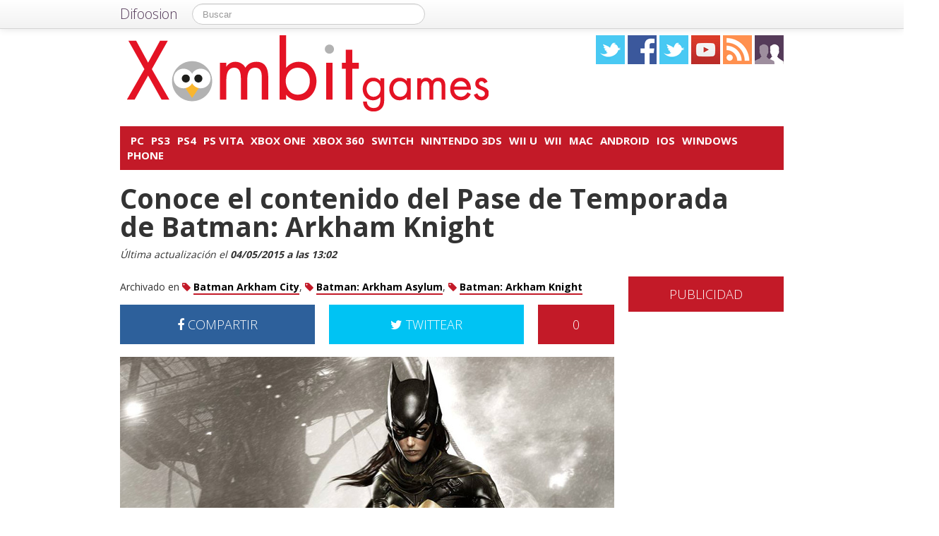

--- FILE ---
content_type: text/html; charset=utf-8
request_url: https://accounts.google.com/o/oauth2/postmessageRelay?parent=https%3A%2F%2Fxombitgames.com&jsh=m%3B%2F_%2Fscs%2Fabc-static%2F_%2Fjs%2Fk%3Dgapi.lb.en.2kN9-TZiXrM.O%2Fd%3D1%2Frs%3DAHpOoo_B4hu0FeWRuWHfxnZ3V0WubwN7Qw%2Fm%3D__features__
body_size: 164
content:
<!DOCTYPE html><html><head><title></title><meta http-equiv="content-type" content="text/html; charset=utf-8"><meta http-equiv="X-UA-Compatible" content="IE=edge"><meta name="viewport" content="width=device-width, initial-scale=1, minimum-scale=1, maximum-scale=1, user-scalable=0"><script src='https://ssl.gstatic.com/accounts/o/2580342461-postmessagerelay.js' nonce="LygiL5CQ954U6UF41WEZJQ"></script></head><body><script type="text/javascript" src="https://apis.google.com/js/rpc:shindig_random.js?onload=init" nonce="LygiL5CQ954U6UF41WEZJQ"></script></body></html>

--- FILE ---
content_type: application/javascript; charset=UTF-8
request_url: https://www.googletagmanager.com/gtm.js?id=GTM-MVP47F
body_size: 109726
content:

// Copyright 2012 Google Inc. All rights reserved.
 
(function(){

var data = {
"resource": {
  "version":"12",
  
  "macros":[{"function":"__e"},{"function":"__v","vtp_name":"GA_Blog","vtp_dataLayerVersion":2},{"function":"__v","vtp_name":"GA_Blog_2","vtp_dataLayerVersion":2},{"function":"__v","vtp_name":"gtm.triggers","vtp_dataLayerVersion":2,"vtp_setDefaultValue":true,"vtp_defaultValue":""},{"function":"__e"},{"function":"__gas","vtp_cookieDomain":"auto","vtp_doubleClick":false,"vtp_setTrackerName":false,"vtp_useDebugVersion":false,"vtp_useHashAutoLink":false,"vtp_decorateFormsAutoLink":false,"vtp_enableLinkId":false,"vtp_enableEcommerce":false,"vtp_trackingId":["macro",1],"vtp_enableRecaptchaOption":false,"vtp_enableUaRlsa":false,"vtp_enableUseInternalVersion":false},{"function":"__u","vtp_component":"URL","vtp_enableMultiQueryKeys":false,"vtp_enableIgnoreEmptyQueryParam":false},{"function":"__u","vtp_component":"HOST","vtp_enableMultiQueryKeys":false,"vtp_enableIgnoreEmptyQueryParam":false},{"function":"__u","vtp_component":"PATH","vtp_enableMultiQueryKeys":false,"vtp_enableIgnoreEmptyQueryParam":false},{"function":"__f","vtp_component":"URL"}],
  "tags":[{"function":"__ua","vtp_trackingId":"UA-21969798-13","vtp_trackType":"TRACK_PAGEVIEW","vtp_useDebugVersion":false,"vtp_enableLinkId":false,"vtp_decorateFormsAutoLink":false,"vtp_doubleClick":true,"vtp_useHashAutoLink":false,"vtp_enableEcommerce":false,"vtp_enableRecaptchaOption":false,"vtp_enableUaRlsa":false,"vtp_enableUseInternalVersion":false,"vtp_enableFirebaseCampaignData":true,"tag_id":1},{"function":"__ua","vtp_trackingId":["macro",1],"vtp_trackType":"TRACK_PAGEVIEW","vtp_useDebugVersion":false,"vtp_enableLinkId":false,"vtp_decorateFormsAutoLink":false,"vtp_doubleClick":true,"vtp_useHashAutoLink":false,"vtp_enableEcommerce":false,"vtp_enableRecaptchaOption":false,"vtp_enableUaRlsa":false,"vtp_enableUseInternalVersion":false,"vtp_enableFirebaseCampaignData":true,"tag_id":2},{"function":"__paused","vtp_originalTagType":"csm","tag_id":3},{"function":"__ua","unlimited":true,"vtp_trackingId":["macro",2],"vtp_trackType":"TRACK_PAGEVIEW","vtp_useDebugVersion":false,"vtp_enableLinkId":false,"vtp_decorateFormsAutoLink":false,"vtp_doubleClick":false,"vtp_useHashAutoLink":false,"vtp_enableEcommerce":false,"vtp_enableRecaptchaOption":false,"vtp_enableUaRlsa":false,"vtp_enableUseInternalVersion":false,"vtp_enableFirebaseCampaignData":true,"tag_id":4},{"function":"__paused","vtp_originalTagType":"html","tag_id":6},{"function":"__paused","vtp_originalTagType":"ua","tag_id":11},{"function":"__tl","vtp_eventName":"gtm.timer","vtp_interval":"30000","vtp_limit":"1","vtp_uniqueTriggerId":"1212194_8","tag_id":14},{"function":"__html","metadata":["map"],"once_per_event":true,"vtp_html":"\n\u003Cscript type=\"text\/gtmscript\"\u003Evar _comscore=_comscore||[];_comscore.push({c1:\"2\",c2:\"18881191\",cs_ucfr:\"1\"});(function(){var a=document.createElement(\"script\"),b=document.getElementsByTagName(\"script\")[0];a.async=!0;a.src=\"https:\/\/sb.scorecardresearch.com\/cs\/18881191\/beacon.js\";b.parentNode.insertBefore(a,b)})();\u003C\/script\u003E\n\u003Cnoscript\u003E\n\u003Cimg src=\"https:\/\/sb.scorecardresearch.com\/p?c1=2\u0026amp;c2=18881191\u0026amp;cs_ucfr=1\u0026amp;cv=3.6.0\u0026amp;cj=1\"\u003E\n\u003C\/noscript\u003E\n\n","vtp_supportDocumentWrite":false,"vtp_enableIframeMode":false,"vtp_enableEditJsMacroBehavior":false,"tag_id":12},{"function":"__html","metadata":["map"],"once_per_event":true,"vtp_html":"\u003Cscript type=\"text\/gtmscript\"\u003Ewindow.teads_analytics=window.teads_analytics||{};window.teads_analytics.analytics_tag_id=\"PUB_13251\";window.teads_analytics.share=window.teads_analytics.share||function(){(window.teads_analytics.shared_data=window.teads_analytics.shared_data||[]).push(arguments)};\u003C\/script\u003E\n\u003Cscript async data-gtmsrc=\"https:\/\/a.teads.tv\/analytics\/tag.js\" type=\"text\/gtmscript\"\u003E\u003C\/script\u003E\n","vtp_supportDocumentWrite":false,"vtp_enableIframeMode":false,"vtp_enableEditJsMacroBehavior":false,"tag_id":13}],
  "predicates":[{"function":"_eq","arg0":["macro",0],"arg1":"gtm.js"},{"function":"_eq","arg0":["macro",0],"arg1":"gtm.timer"},{"function":"_re","arg0":["macro",3],"arg1":"(^$|((^|,)1212194_8($|,)))"},{"function":"_cn","arg0":["macro",4],"arg1":"gtm.timer"}],
  "rules":[[["if",0],["add",0,1,2,3,4,7,8]],[["if",1,2],["add",5]],[["if",0,3],["add",6]]]
},
"runtime":[ [50,"__e",[46,"a"],[36,[13,[41,"$0"],[3,"$0",["require","internal.getEventData"]],["$0","event"]]]]
 ,[50,"__f",[46,"a"],[52,"b",["require","copyFromDataLayer"]],[52,"c",["require","getReferrerUrl"]],[52,"d",["require","makeString"]],[52,"e",["require","parseUrl"]],[52,"f",[15,"__module_legacyUrls"]],[52,"g",[30,["b","gtm.referrer",1],["c"]]],[22,[28,[15,"g"]],[46,[36,["d",[15,"g"]]]]],[38,[17,[15,"a"],"component"],[46,"PROTOCOL","HOST","PORT","PATH","QUERY","FRAGMENT","URL"],[46,[5,[46,[36,[2,[15,"f"],"B",[7,[15,"g"]]]]]],[5,[46,[36,[2,[15,"f"],"C",[7,[15,"g"],[17,[15,"a"],"stripWww"]]]]]],[5,[46,[36,[2,[15,"f"],"D",[7,[15,"g"]]]]]],[5,[46,[36,[2,[15,"f"],"E",[7,[15,"g"],[17,[15,"a"],"defaultPages"]]]]]],[5,[46,[22,[17,[15,"a"],"queryKey"],[46,[53,[36,[2,[15,"f"],"H",[7,[15,"g"],[17,[15,"a"],"queryKey"]]]]]]],[52,"h",["e",[15,"g"]]],[36,[2,[17,[15,"h"],"search"],"replace",[7,"?",""]]]]],[5,[46,[36,[2,[15,"f"],"G",[7,[15,"g"]]]]]],[5,[46]],[9,[46,[36,[2,[15,"f"],"A",[7,["d",[15,"g"]]]]]]]]]]
 ,[50,"__gas",[46,"a"],[50,"d",[46,"e","f","g"],[43,[15,"e"],"fieldsToSet",[30,[17,[15,"e"],"fieldsToSet"],[7]]],[52,"h",[16,[15,"e"],[15,"f"]]],[22,[21,[15,"h"],[44]],[46,[53,[2,[17,[15,"e"],"fieldsToSet"],"push",[7,[8,"fieldName",[15,"g"],"value",[15,"h"]]]],[2,[15,"b"],"delete",[7,[15,"e"],[15,"f"]]]]]]],[52,"b",["require","Object"]],[52,"c",[8]],[65,"e",[2,[15,"b"],"entries",[7,[15,"a"]]],[46,[53,[52,"f",[16,[15,"e"],0]],[22,[30,[20,[15,"f"],"function"],[20,[15,"f"],"instance_name"]],[46,[53,[43,[15,"c"],[15,"f"],[45]]]],[46,[53,[43,[15,"c"],[15,"f"],[16,[15,"e"],1]]]]]]]],["d",[15,"c"],"cookieDomain","cookieDomain"],[65,"e",[2,[15,"b"],"keys",[7,[15,"c"]]],[46,[53,[43,[15,"c"],[0,"vtp_",[15,"e"]],[16,[15,"c"],[15,"e"]]]]]],[36,[15,"c"]]]
 ,[50,"__html",[46,"a"],[52,"b",["require","internal.injectHtml"]],["b",[17,[15,"a"],"html"],[17,[15,"a"],"gtmOnSuccess"],[17,[15,"a"],"gtmOnFailure"],[17,[15,"a"],"useIframe"],[17,[15,"a"],"supportDocumentWrite"]]]
 ,[50,"__paused",[46,"a"],[2,[15,"a"],"gtmOnFailure",[7]]]
 ,[50,"__tl",[46,"a"],[52,"b",["require","internal.enableAutoEventOnTimer"]],[52,"c",["require","makeNumber"]],[52,"d",["c",[17,[15,"a"],"interval"]]],[22,[20,[15,"d"],[15,"d"]],[46,[53,[52,"e",[30,[17,[15,"a"],"uniqueTriggerId"],"0"]],["b",[8,"eventName",[17,[15,"a"],"eventName"],"interval",[15,"d"],"limit",["c",[17,[15,"a"],"limit"]]],[15,"e"]]]]],[2,[15,"a"],"gtmOnSuccess",[7]]]
 ,[50,"__u",[46,"a"],[50,"k",[46,"l","m"],[52,"n",[17,[15,"m"],"multiQueryKeys"]],[52,"o",[30,[17,[15,"m"],"queryKey"],""]],[52,"p",[17,[15,"m"],"ignoreEmptyQueryParam"]],[22,[20,[15,"o"],""],[46,[53,[52,"r",[2,[17,["i",[15,"l"]],"search"],"replace",[7,"?",""]]],[36,[39,[1,[28,[15,"r"]],[15,"p"]],[44],[15,"r"]]]]]],[41,"q"],[22,[15,"n"],[46,[53,[22,[20,["e",[15,"o"]],"array"],[46,[53,[3,"q",[15,"o"]]]],[46,[53,[52,"r",["c","\\s+","g"]],[3,"q",[2,[2,["f",[15,"o"]],"replace",[7,[15,"r"],""]],"split",[7,","]]]]]]]],[46,[53,[3,"q",[7,["f",[15,"o"]]]]]]],[65,"r",[15,"q"],[46,[53,[52,"s",[2,[15,"h"],"H",[7,[15,"l"],[15,"r"]]]],[22,[29,[15,"s"],[44]],[46,[53,[22,[1,[15,"p"],[20,[15,"s"],""]],[46,[53,[6]]]],[36,[15,"s"]]]]]]]],[36,[44]]],[52,"b",["require","copyFromDataLayer"]],[52,"c",["require","internal.createRegex"]],[52,"d",["require","getUrl"]],[52,"e",["require","getType"]],[52,"f",["require","makeString"]],[52,"g",["require","parseUrl"]],[52,"h",[15,"__module_legacyUrls"]],[52,"i",["require","internal.legacyParseUrl"]],[41,"j"],[22,[17,[15,"a"],"customUrlSource"],[46,[53,[3,"j",[17,[15,"a"],"customUrlSource"]]]],[46,[53,[3,"j",["b","gtm.url",1]]]]],[3,"j",[30,[15,"j"],["d"]]],[38,[17,[15,"a"],"component"],[46,"PROTOCOL","HOST","PORT","PATH","EXTENSION","QUERY","FRAGMENT","URL"],[46,[5,[46,[36,[2,[15,"h"],"B",[7,[15,"j"]]]]]],[5,[46,[36,[2,[15,"h"],"C",[7,[15,"j"],[17,[15,"a"],"stripWww"]]]]]],[5,[46,[36,[2,[15,"h"],"D",[7,[15,"j"]]]]]],[5,[46,[36,[2,[15,"h"],"E",[7,[15,"j"],[17,[15,"a"],"defaultPages"]]]]]],[5,[46,[36,[2,[15,"h"],"F",[7,[15,"j"]]]]]],[5,[46,[36,["k",[15,"j"],[15,"a"]]]]],[5,[46,[36,[2,[15,"h"],"G",[7,[15,"j"]]]]]],[5,[46]],[9,[46,[36,[2,[15,"h"],"A",[7,["f",[15,"j"]]]]]]]]]]
 ,[50,"__v",[46,"a"],[52,"b",["require","copyFromDataLayer"]],[52,"c",["require","internal.createRegex"]],[52,"d",["require","getType"]],[52,"e",[17,[15,"a"],"name"]],[22,[30,[28,[15,"e"]],[21,["d",[15,"e"]],"string"]],[46,[36,false]]],[52,"f",[2,[15,"e"],"replace",[7,["c","\\\\.","g"],"."]]],[52,"g",["b",[15,"f"],[30,[17,[15,"a"],"dataLayerVersion"],1]]],[36,[39,[21,[15,"g"],[44]],[15,"g"],[17,[15,"a"],"defaultValue"]]]]
 ,[52,"__module_legacyUrls",[13,[41,"$0"],[3,"$0",[51,"",[7],[50,"a",[46],[50,"h",[46,"p"],[52,"q",[2,[15,"p"],"indexOf",[7,"#"]]],[36,[39,[23,[15,"q"],0],[15,"p"],[2,[15,"p"],"substring",[7,0,[15,"q"]]]]]],[50,"i",[46,"p"],[52,"q",[17,["e",[15,"p"]],"protocol"]],[36,[39,[15,"q"],[2,[15,"q"],"replace",[7,":",""]],""]]],[50,"j",[46,"p","q"],[41,"r"],[3,"r",[17,["e",[15,"p"]],"hostname"]],[22,[28,[15,"r"]],[46,[36,""]]],[52,"s",["b",":[0-9]+"]],[3,"r",[2,[15,"r"],"replace",[7,[15,"s"],""]]],[22,[15,"q"],[46,[53,[52,"t",["b","^www\\d*\\."]],[52,"u",[2,[15,"r"],"match",[7,[15,"t"]]]],[22,[1,[15,"u"],[16,[15,"u"],0]],[46,[3,"r",[2,[15,"r"],"substring",[7,[17,[16,[15,"u"],0],"length"]]]]]]]]],[36,[15,"r"]]],[50,"k",[46,"p"],[52,"q",["e",[15,"p"]]],[41,"r"],[3,"r",["f",[17,[15,"q"],"port"]]],[22,[28,[15,"r"]],[46,[53,[22,[20,[17,[15,"q"],"protocol"],"http:"],[46,[53,[3,"r",80]]],[46,[22,[20,[17,[15,"q"],"protocol"],"https:"],[46,[53,[3,"r",443]]],[46,[53,[3,"r",""]]]]]]]]],[36,["g",[15,"r"]]]],[50,"l",[46,"p","q"],[52,"r",["e",[15,"p"]]],[41,"s"],[3,"s",[39,[20,[2,[17,[15,"r"],"pathname"],"indexOf",[7,"/"]],0],[17,[15,"r"],"pathname"],[0,"/",[17,[15,"r"],"pathName"]]]],[22,[20,["d",[15,"q"]],"array"],[46,[53,[52,"t",[2,[15,"s"],"split",[7,"/"]]],[22,[19,[2,[15,"q"],"indexOf",[7,[16,[15,"t"],[37,[17,[15,"t"],"length"],1]]]],0],[46,[53,[43,[15,"t"],[37,[17,[15,"t"],"length"],1],""],[3,"s",[2,[15,"t"],"join",[7,"/"]]]]]]]]],[36,[15,"s"]]],[50,"m",[46,"p"],[52,"q",[17,["e",[15,"p"]],"pathname"]],[52,"r",[2,[15,"q"],"split",[7,"."]]],[41,"s"],[3,"s",[39,[18,[17,[15,"r"],"length"],1],[16,[15,"r"],[37,[17,[15,"r"],"length"],1]],""]],[36,[16,[2,[15,"s"],"split",[7,"/"]],0]]],[50,"n",[46,"p"],[52,"q",[17,["e",[15,"p"]],"hash"]],[36,[2,[15,"q"],"replace",[7,"#",""]]]],[50,"o",[46,"p","q"],[50,"s",[46,"t"],[36,["c",[2,[15,"t"],"replace",[7,["b","\\+","g"]," "]]]]],[52,"r",[2,[17,["e",[15,"p"]],"search"],"replace",[7,"?",""]]],[65,"t",[2,[15,"r"],"split",[7,"&"]],[46,[53,[52,"u",[2,[15,"t"],"split",[7,"="]]],[22,[21,["s",[16,[15,"u"],0]],[15,"q"]],[46,[6]]],[36,["s",[2,[2,[15,"u"],"slice",[7,1]],"join",[7,"="]]]]]]],[36]],[52,"b",["require","internal.createRegex"]],[52,"c",["require","decodeUriComponent"]],[52,"d",["require","getType"]],[52,"e",["require","internal.legacyParseUrl"]],[52,"f",["require","makeNumber"]],[52,"g",["require","makeString"]],[36,[8,"F",[15,"m"],"H",[15,"o"],"G",[15,"n"],"C",[15,"j"],"E",[15,"l"],"D",[15,"k"],"B",[15,"i"],"A",[15,"h"]]]],[36,["a"]]]],["$0"]]]
 
]
,"entities":{
"__e":{"2":true,"5":true}
,
"__f":{"2":true,"5":true}
,
"__gas":{"5":true}
,
"__paused":{"5":true}
,
"__u":{"2":true,"5":true}
,
"__v":{"2":true,"5":true}


}
,"blob":{"1":"12","10":"GTM-MVP47F","14":"61f0","15":"0","16":"ChEIgOy8ywYQtM/EncTCsZuLARIbAFUvWZ+0PURY5dDZCr0EX/+KnTDhwioyl3YGGgKvMA==","19":"dataLayer","20":"","21":"www.googletagmanager.com","22":"eyIwIjoiVVMiLCIxIjoiVVMtT0giLCIyIjpmYWxzZSwiMyI6IiIsIjQiOiIiLCI1Ijp0cnVlLCI2IjpmYWxzZSwiNyI6ImFkX3N0b3JhZ2V8YW5hbHl0aWNzX3N0b3JhZ2V8YWRfdXNlcl9kYXRhfGFkX3BlcnNvbmFsaXphdGlvbiIsIjgiOiIifQ","23":"google.tagmanager.debugui2.queue","24":"tagassistant.google.com","27":0.005,"3":"www.googletagmanager.com","30":"US","31":"US-OH","32":true,"36":"https://adservice.google.com/pagead/regclk","37":"__TAGGY_INSTALLED","38":"cct.google","39":"googTaggyReferrer","40":"https://cct.google/taggy/agent.js","41":"google.tagmanager.ta.prodqueue","42":0.01,"43":"{\"keys\":[{\"hpkePublicKey\":{\"params\":{\"aead\":\"AES_128_GCM\",\"kdf\":\"HKDF_SHA256\",\"kem\":\"DHKEM_P256_HKDF_SHA256\"},\"publicKey\":\"BGrl+kQwE3mQkLRgFzqg3FHbYRGHswzN6Q+IDWHubL73cQ24cqTm6IqjiDjfBO9Ea2T22wXrSnXUSLlTYizhmEc=\",\"version\":0},\"id\":\"ba87820b-4718-4c6b-97f7-9956c6a59539\"},{\"hpkePublicKey\":{\"params\":{\"aead\":\"AES_128_GCM\",\"kdf\":\"HKDF_SHA256\",\"kem\":\"DHKEM_P256_HKDF_SHA256\"},\"publicKey\":\"BDKXnzLC3oZDYWy+8Ymk6jqHC+3Gg65U0fWlV4ouVw3lEpfk4F42nDJeLpPfXBQTcPkUzJRAheLfQQirfs7R88w=\",\"version\":0},\"id\":\"87cab4cd-9dde-45f5-bb43-615af54d56f5\"},{\"hpkePublicKey\":{\"params\":{\"aead\":\"AES_128_GCM\",\"kdf\":\"HKDF_SHA256\",\"kem\":\"DHKEM_P256_HKDF_SHA256\"},\"publicKey\":\"BHd29VrK4RUlx5OlkaWWyPyDBzHsrJ/69cgh0RFanMUxzk7F0GNjPTwyV7VFQEzX8sZjhp67OTkg96o/zqyb2dU=\",\"version\":0},\"id\":\"870d41f3-b51f-4cd0-9bf3-07d2701f89fc\"},{\"hpkePublicKey\":{\"params\":{\"aead\":\"AES_128_GCM\",\"kdf\":\"HKDF_SHA256\",\"kem\":\"DHKEM_P256_HKDF_SHA256\"},\"publicKey\":\"BIEXRUqj0haiEuEE7pwQy/gJY/UC03nCOKhTjhPEgKVULM7P4SD7SMew0A/h9epMUyD1Rk0O4F+a5K4ynrwsNkA=\",\"version\":0},\"id\":\"77d61693-9c0a-4ae6-b2dd-61aef265afbc\"},{\"hpkePublicKey\":{\"params\":{\"aead\":\"AES_128_GCM\",\"kdf\":\"HKDF_SHA256\",\"kem\":\"DHKEM_P256_HKDF_SHA256\"},\"publicKey\":\"BOOF7gU0MEcuuAuCdNhuOE7/Gu77PK5+ZC55jF6Wd5osV9/Fjxu45HHpxbdz9wLPS+phRp6t8Z87EyNeQNSL7Zs=\",\"version\":0},\"id\":\"2a85b66d-b144-4dc4-a9de-386cbfc5fcfb\"}]}","44":"103116026~103200004~104684208~104684211","46":{"1":"1000","10":"61k0","11":"6150","14":"1000","16":"US-CO~US-CT~US-MT~US-NE~US-NH~US-TX~US-MN~US-NJ~US-MD~US-OR~US-DE","17":"US-CO~US-CT~US-MT~US-NE~US-NH~US-TX~US-MN~US-NJ~US-MD~US-OR~US-DE","2":"9","20":"5000","21":"5000","22":"4.0.0","23":"0.0.0","25":"1","26":"4000","27":"100","3":"5","4":"ad_storage|analytics_storage|ad_user_data|ad_personalization","44":"15000","48":"30000","5":"ad_storage|analytics_storage|ad_user_data","6":"1","7":"10"},"48":true,"5":"GTM-MVP47F","55":["GTM-MVP47F"],"56":[{"1":403,"3":0.5,"4":115938465,"5":115938466,"6":0,"7":2},{"1":404,"3":0.5,"4":115938468,"5":115938469,"6":0,"7":1},{"1":440,"2":true},{"1":433,"3":0.1,"4":116682875,"5":116682876,"6":116682877,"7":2},{"1":430,"3":0.01,"4":116992597,"5":116992598,"6":0,"7":2},{"1":429,"2":true},{"1":437,"3":0.01,"4":117099528,"5":117099529,"6":0,"7":1},{"1":409,"3":0.1,"4":116744866,"5":116744867,"6":0,"7":2},{"1":438,"3":0.5,"4":117041587,"5":117041588,"6":0,"7":1},{"1":407,"3":0.01,"4":117025847,"5":117025848,"6":0,"7":1},{"1":417,"2":true},{"1":420,"2":true},{"1":451,"3":0.01,"4":117127390,"5":117127391,"6":117127392,"7":1},{"1":426,"2":true},{"1":406,"2":true},{"1":414,"3":0.1,"4":115985661,"5":115985660,"6":0,"7":2},{"1":415,"2":true},{"1":423,"3":0.01,"4":116491844,"5":116491845,"6":116491846,"7":2},{"1":412,"2":true},{"1":441,"2":true}],"59":["GTM-MVP47F"],"6":"1212194"}
,"permissions":{
"__e":{"read_event_data":{"eventDataAccess":"specific","keyPatterns":["event"]}}
,
"__f":{"read_data_layer":{"keyPatterns":["gtm.referrer"]},"get_referrer":{"urlParts":"any"}}
,
"__gas":{}
,
"__html":{"unsafe_inject_arbitrary_html":{}}
,
"__paused":{}
,
"__tl":{"detect_timer_events":{}}
,
"__u":{"read_data_layer":{"keyPatterns":["gtm.url"]},"get_url":{"urlParts":"any"}}
,
"__v":{"read_data_layer":{"allowedKeys":"any"}}


}



,"security_groups":{
"customScripts":[
"__html"

]
,
"google":[
"__e"
,
"__f"
,
"__gas"
,
"__tl"
,
"__u"
,
"__v"

]


}



};




var k,aa=typeof Object.create=="function"?Object.create:function(a){var b=function(){};b.prototype=a;return new b},ca=typeof Object.defineProperties=="function"?Object.defineProperty:function(a,b,c){if(a==Array.prototype||a==Object.prototype)return a;a[b]=c.value;return a},da=function(a){for(var b=["object"==typeof globalThis&&globalThis,a,"object"==typeof window&&window,"object"==typeof self&&self,"object"==typeof global&&global],c=0;c<b.length;++c){var d=b[c];if(d&&d.Math==Math)return d}throw Error("Cannot find global object");
},ea=da(this),fa=typeof Symbol==="function"&&typeof Symbol("x")==="symbol",ha={},ja={},na=function(a,b,c){if(!c||a!=null){var d=ja[b];if(d==null)return a[b];var e=a[d];return e!==void 0?e:a[b]}},oa=function(a,b,c){if(b)a:{var d=a.split("."),e=d.length===1,f=d[0],g;!e&&f in ha?g=ha:g=ea;for(var h=0;h<d.length-1;h++){var l=d[h];if(!(l in g))break a;g=g[l]}var n=d[d.length-1],p=fa&&c==="es6"?g[n]:null,q=b(p);if(q!=null)if(e)ca(ha,n,{configurable:!0,writable:!0,value:q});else if(q!==p){if(ja[n]===void 0){var r=
Math.random()*1E9>>>0;ja[n]=fa?ea.Symbol(n):"$jscp$"+r+"$"+n}ca(g,ja[n],{configurable:!0,writable:!0,value:q})}}},qa;if(fa&&typeof Object.setPrototypeOf=="function")qa=Object.setPrototypeOf;else{var ra;a:{var sa={a:!0},ua={};try{ua.__proto__=sa;ra=ua.a;break a}catch(a){}ra=!1}qa=ra?function(a,b){a.__proto__=b;if(a.__proto__!==b)throw new TypeError(a+" is not extensible");return a}:null}
var va=qa,wa=function(a,b){a.prototype=aa(b.prototype);a.prototype.constructor=a;if(va)va(a,b);else for(var c in b)if(c!="prototype")if(Object.defineProperties){var d=Object.getOwnPropertyDescriptor(b,c);d&&Object.defineProperty(a,c,d)}else a[c]=b[c];a.ns=b.prototype},xa=function(a){var b=0;return function(){return b<a.length?{done:!1,value:a[b++]}:{done:!0}}},m=function(a){var b=typeof Symbol!="undefined"&&Symbol.iterator&&a[Symbol.iterator];if(b)return b.call(a);if(typeof a.length=="number")return{next:xa(a)};
throw Error(String(a)+" is not an iterable or ArrayLike");},ya=function(a){for(var b,c=[];!(b=a.next()).done;)c.push(b.value);return c},za=function(a){return a instanceof Array?a:ya(m(a))},Ba=function(a){return Aa(a,a)},Aa=function(a,b){a.raw=b;Object.freeze&&(Object.freeze(a),Object.freeze(b));return a},Ca=fa&&typeof na(Object,"assign")=="function"?na(Object,"assign"):function(a,b){if(a==null)throw new TypeError("No nullish arg");a=Object(a);for(var c=1;c<arguments.length;c++){var d=arguments[c];
if(d)for(var e in d)Object.prototype.hasOwnProperty.call(d,e)&&(a[e]=d[e])}return a};oa("Object.assign",function(a){return a||Ca},"es6");var Da=function(){for(var a=Number(this),b=[],c=a;c<arguments.length;c++)b[c-a]=arguments[c];return b};/*

 Copyright The Closure Library Authors.
 SPDX-License-Identifier: Apache-2.0
*/
var Ea=this||self,Fa=function(a,b){function c(){}c.prototype=b.prototype;a.ns=b.prototype;a.prototype=new c;a.prototype.constructor=a;a.Rt=function(d,e,f){for(var g=Array(arguments.length-2),h=2;h<arguments.length;h++)g[h-2]=arguments[h];return b.prototype[e].apply(d,g)}};var Ga=function(a,b){this.type=a;this.data=b};var Ha=function(){this.map={};this.D={}};Ha.prototype.get=function(a){return this.map["dust."+a]};Ha.prototype.set=function(a,b){var c="dust."+a;this.D.hasOwnProperty(c)||(this.map[c]=b)};Ha.prototype.has=function(a){return this.map.hasOwnProperty("dust."+a)};Ha.prototype.remove=function(a){var b="dust."+a;this.D.hasOwnProperty(b)||delete this.map[b]};
var Ia=function(a,b){var c=[],d;for(d in a.map)if(a.map.hasOwnProperty(d)){var e=d.substring(5);switch(b){case 1:c.push(e);break;case 2:c.push(a.map[d]);break;case 3:c.push([e,a.map[d]])}}return c};Ha.prototype.za=function(){return Ia(this,1)};Ha.prototype.Fc=function(){return Ia(this,2)};Ha.prototype.hc=function(){return Ia(this,3)};var Ja=function(){};Ja.prototype.reset=function(){};var Ka=function(a,b){this.U=a;this.parent=b;this.R=this.D=void 0;this.Cb=!1;this.J=function(c,d,e){return c.apply(d,e)};this.values=new Ha};Ka.prototype.add=function(a,b){La(this,a,b,!1)};Ka.prototype.Gh=function(a,b){La(this,a,b,!0)};var La=function(a,b,c,d){if(!a.Cb)if(d){var e=a.values;e.set(b,c);e.D["dust."+b]=!0}else a.values.set(b,c)};k=Ka.prototype;k.set=function(a,b){this.Cb||(!this.values.has(a)&&this.parent&&this.parent.has(a)?this.parent.set(a,b):this.values.set(a,b))};
k.get=function(a){return this.values.has(a)?this.values.get(a):this.parent?this.parent.get(a):void 0};k.has=function(a){return!!this.values.has(a)||!(!this.parent||!this.parent.has(a))};k.pb=function(){var a=new Ka(this.U,this);this.D&&a.Rb(this.D);a.fd(this.J);a.Wd(this.R);return a};k.Nd=function(){return this.U};k.Rb=function(a){this.D=a};k.vn=function(){return this.D};k.fd=function(a){this.J=a};k.nj=function(){return this.J};k.Va=function(){this.Cb=!0};k.Wd=function(a){this.R=a};k.rb=function(){return this.R};var Ma=function(){this.value={};this.prefix="gtm."};Ma.prototype.set=function(a,b){this.value[this.prefix+String(a)]=b};Ma.prototype.get=function(a){return this.value[this.prefix+String(a)]};Ma.prototype.has=function(a){return this.value.hasOwnProperty(this.prefix+String(a))};function Oa(){try{if(Map)return new Map}catch(a){}return new Ma};var Pa=function(){this.values=[]};Pa.prototype.add=function(a){this.values.indexOf(a)===-1&&this.values.push(a)};Pa.prototype.has=function(a){return this.values.indexOf(a)>-1};var Qa=function(a,b){this.la=a;this.parent=b;this.U=this.J=void 0;this.Cb=!1;this.R=function(d,e,f){return d.apply(e,f)};this.D=Oa();var c;a:{try{if(Set){c=new Set;break a}}catch(d){}c=new Pa}this.W=c};Qa.prototype.add=function(a,b){Ra(this,a,b,!1)};Qa.prototype.Gh=function(a,b){Ra(this,a,b,!0)};var Ra=function(a,b,c,d){a.Cb||a.W.has(b)||(d&&a.W.add(b),a.D.set(b,c))};k=Qa.prototype;
k.set=function(a,b){this.Cb||(!this.D.has(a)&&this.parent&&this.parent.has(a)?this.parent.set(a,b):this.W.has(a)||this.D.set(a,b))};k.get=function(a){return this.D.has(a)?this.D.get(a):this.parent?this.parent.get(a):void 0};k.has=function(a){return!!this.D.has(a)||!(!this.parent||!this.parent.has(a))};k.pb=function(){var a=new Qa(this.la,this);this.J&&a.Rb(this.J);a.fd(this.R);a.Wd(this.U);return a};k.Nd=function(){return this.la};k.Rb=function(a){this.J=a};k.vn=function(){return this.J};
k.fd=function(a){this.R=a};k.nj=function(){return this.R};k.Va=function(){this.Cb=!0};k.Wd=function(a){this.U=a};k.rb=function(){return this.U};var Ta=function(a,b,c){var d;d=Error.call(this,a.message);this.message=d.message;"stack"in d&&(this.stack=d.stack);this.Gn=a;this.on=c===void 0?!1:c;this.debugInfo=[];this.D=b};wa(Ta,Error);var Ua=function(a){return a instanceof Ta?a:new Ta(a,void 0,!0)};var Va=[];function Wa(a){return Va[a]===void 0?!1:Va[a]};var Xa=Oa();function Ya(a,b){for(var c,d=m(b),e=d.next();!e.done&&!(c=$a(a,e.value),c instanceof Ga);e=d.next());return c}
function $a(a,b){try{if(Wa(17)){var c=b[0],d=b.slice(1),e=String(c),f=Xa.has(e)?Xa.get(e):a.get(e);if(!f||typeof f.invoke!=="function")throw Ua(Error("Attempting to execute non-function "+b[0]+"."));return f.apply(a,d)}var g=m(b),h=g.next().value,l=ya(g),n=a.get(String(h));if(!n||typeof n.invoke!=="function")throw Ua(Error("Attempting to execute non-function "+b[0]+"."));return n.invoke.apply(n,[a].concat(za(l)))}catch(q){var p=a.vn();p&&p(q,b.context?{id:b[0],line:b.context.line}:null);throw q;}}
;var ab=function(){this.J=new Ja;this.D=Wa(17)?new Qa(this.J):new Ka(this.J)};k=ab.prototype;k.Nd=function(){return this.J};k.Rb=function(a){this.D.Rb(a)};k.fd=function(a){this.D.fd(a)};k.execute=function(a){return this.Nj([a].concat(za(Da.apply(1,arguments))))};k.Nj=function(){for(var a,b=m(Da.apply(0,arguments)),c=b.next();!c.done;c=b.next())a=$a(this.D,c.value);return a};
k.Lp=function(a){var b=Da.apply(1,arguments),c=this.D.pb();c.Wd(a);for(var d,e=m(b),f=e.next();!f.done;f=e.next())d=$a(c,f.value);return d};k.Va=function(){this.D.Va()};var bb=function(){this.Ja=!1;this.fa=new Ha};k=bb.prototype;k.get=function(a){return this.fa.get(a)};k.set=function(a,b){this.Ja||this.fa.set(a,b)};k.has=function(a){return this.fa.has(a)};k.remove=function(a){this.Ja||this.fa.remove(a)};k.za=function(){return this.fa.za()};k.Fc=function(){return this.fa.Fc()};k.hc=function(){return this.fa.hc()};k.Va=function(){this.Ja=!0};k.Cb=function(){return this.Ja};function db(){for(var a=eb,b={},c=0;c<a.length;++c)b[a[c]]=c;return b}function fb(){var a="ABCDEFGHIJKLMNOPQRSTUVWXYZ";a+=a.toLowerCase()+"0123456789-_";return a+"."}var eb,gb;function hb(a){eb=eb||fb();gb=gb||db();for(var b=[],c=0;c<a.length;c+=3){var d=c+1<a.length,e=c+2<a.length,f=a.charCodeAt(c),g=d?a.charCodeAt(c+1):0,h=e?a.charCodeAt(c+2):0,l=f>>2,n=(f&3)<<4|g>>4,p=(g&15)<<2|h>>6,q=h&63;e||(q=64,d||(p=64));b.push(eb[l],eb[n],eb[p],eb[q])}return b.join("")}
function ib(a){function b(l){for(;d<a.length;){var n=a.charAt(d++),p=gb[n];if(p!=null)return p;if(!/^[\s\xa0]*$/.test(n))throw Error("Unknown base64 encoding at char: "+n);}return l}eb=eb||fb();gb=gb||db();for(var c="",d=0;;){var e=b(-1),f=b(0),g=b(64),h=b(64);if(h===64&&e===-1)return c;c+=String.fromCharCode(e<<2|f>>4);g!==64&&(c+=String.fromCharCode(f<<4&240|g>>2),h!==64&&(c+=String.fromCharCode(g<<6&192|h)))}};var jb={};function kb(a,b){var c=jb[a];c||(c=jb[a]=[]);c[b]=!0}function lb(){delete jb.GA4_EVENT}function mb(){var a=ob.slice();jb.GTAG_EVENT_FEATURE_CHANNEL=a}function pb(a){for(var b=[],c=0,d=0;d<a.length;d++)d%8===0&&d>0&&(b.push(String.fromCharCode(c)),c=0),a[d]&&(c|=1<<d%8);c>0&&b.push(String.fromCharCode(c));return hb(b.join("")).replace(/\.+$/,"")};function qb(){}function rb(a){return typeof a==="function"}function sb(a){return typeof a==="string"}function tb(a){return typeof a==="number"&&!isNaN(a)}function ub(a){return Array.isArray(a)?a:[a]}function vb(a,b){if(a&&Array.isArray(a))for(var c=0;c<a.length;c++)if(a[c]&&b(a[c]))return a[c]}function wb(a,b){if(!tb(a)||!tb(b)||a>b)a=0,b=2147483647;return Math.floor(Math.random()*(b-a+1)+a)}
function xb(a,b){for(var c=new yb,d=0;d<a.length;d++)c.set(a[d],!0);for(var e=0;e<b.length;e++)if(c.get(b[e]))return!0;return!1}function zb(a,b){for(var c in a)Object.prototype.hasOwnProperty.call(a,c)&&b(c,a[c])}function Ab(a){return!!a&&(Object.prototype.toString.call(a)==="[object Arguments]"||Object.prototype.hasOwnProperty.call(a,"callee"))}function Bb(a){return Math.round(Number(a))||0}function Cb(a){return"false"===String(a).toLowerCase()?!1:!!a}
function Db(a){var b=[];if(Array.isArray(a))for(var c=0;c<a.length;c++)b.push(String(a[c]));return b}function Eb(a){return a?a.replace(/^\s+|\s+$/g,""):""}function Fb(){return new Date(Date.now())}function Gb(){return Fb().getTime()}var yb=function(){this.prefix="gtm.";this.values={}};yb.prototype.set=function(a,b){this.values[this.prefix+a]=b};yb.prototype.get=function(a){return this.values[this.prefix+a]};yb.prototype.contains=function(a){return this.get(a)!==void 0};
function Hb(a,b,c){return a&&a.hasOwnProperty(b)?a[b]:c}function Ib(a){var b=a;return function(){if(b){var c=b;b=void 0;try{c()}catch(d){}}}}function Jb(a,b){for(var c in b)b.hasOwnProperty(c)&&(a[c]=b[c])}function Kb(a,b){for(var c=[],d=0;d<a.length;d++)c.push(a[d]),c.push.apply(c,b[a[d]]||[]);return c}function Lb(a,b){return a.length>=b.length&&a.substring(0,b.length)===b}function Mb(a,b){return a.length>=b.length&&a.substring(a.length-b.length,a.length)===b}
function Nb(a,b,c){c=c||[];for(var d=a,e=0;e<b.length-1;e++){if(!d.hasOwnProperty(b[e]))return;d=d[b[e]];if(c.indexOf(d)>=0)return}return d}function Qb(a,b){for(var c={},d=c,e=a.split("."),f=0;f<e.length-1;f++)d=d[e[f]]={};d[e[e.length-1]]=b;return c}var Rb=/^\w{1,9}$/;function Sb(a,b){a=a||{};b=b||",";var c=[];zb(a,function(d,e){Rb.test(d)&&e&&c.push(d)});return c.join(b)}
function Tb(a){for(var b=[],c=0;c<a.length;c++){var d=a.charCodeAt(c);d<128?b.push(d):d<2048?b.push(192|d>>6,128|d&63):d<55296||d>=57344?b.push(224|d>>12,128|d>>6&63,128|d&63):(d=65536+((d&1023)<<10|a.charCodeAt(++c)&1023),b.push(240|d>>18,128|d>>12&63,128|d>>6&63,128|d&63))}return new Uint8Array(b)}function Ub(a,b){function c(){e&&++d===b&&(e(),e=null,c.done=!0)}var d=0,e=a;c.done=!1;return c}
function Vb(a){if(!a)return a;var b=a;try{b=decodeURIComponent(a)}catch(d){}var c=b.split(",");return c.length===2&&c[0]===c[1]?c[0]:a}
function Wb(a,b,c){function d(n){var p=n.split("=")[0];if(a.indexOf(p)<0)return n;if(c!==void 0)return p+"="+c}function e(n){return n.split("&").map(d).filter(function(p){return p!==void 0}).join("&")}var f=b.href.split(/[?#]/)[0],g=b.search,h=b.hash;g[0]==="?"&&(g=g.substring(1));h[0]==="#"&&(h=h.substring(1));g=e(g);h=e(h);g!==""&&(g="?"+g);h!==""&&(h="#"+h);var l=""+f+g+h;l[l.length-1]==="/"&&(l=l.substring(0,l.length-1));return l}
function Xb(a){for(var b=0;b<3;++b)try{var c=decodeURIComponent(a).replace(/\+/g," ");if(c===a)break;a=c}catch(d){return""}return a}function Yb(){var a=w,b;a:{var c=a.crypto||a.msCrypto;if(c&&c.getRandomValues)try{var d=new Uint8Array(25);c.getRandomValues(d);b=btoa(String.fromCharCode.apply(String,za(d))).replace(/\+/g,"-").replace(/\//g,"_").replace(/=+$/,"");break a}catch(e){}b=void 0}return b};/*

 Copyright Google LLC
 SPDX-License-Identifier: Apache-2.0
*/
var Zb=globalThis.trustedTypes,$b;function ac(){var a=null;if(!Zb)return a;try{var b=function(c){return c};a=Zb.createPolicy("goog#html",{createHTML:b,createScript:b,createScriptURL:b})}catch(c){}return a}function bc(){$b===void 0&&($b=ac());return $b};var cc=function(a){this.D=a};cc.prototype.toString=function(){return this.D+""};function dc(a){var b=a,c=bc(),d=c?c.createScriptURL(b):b;return new cc(d)}function ec(a){if(a instanceof cc)return a.D;throw Error("");};var fc=Ba([""]),hc=Aa(["\x00"],["\\0"]),ic=Aa(["\n"],["\\n"]),jc=Aa(["\x00"],["\\u0000"]);function kc(a){return a.toString().indexOf("`")===-1}kc(function(a){return a(fc)})||kc(function(a){return a(hc)})||kc(function(a){return a(ic)})||kc(function(a){return a(jc)});var lc=function(a){this.D=a};lc.prototype.toString=function(){return this.D};var mc=function(a){this.zr=a};function nc(a){return new mc(function(b){return b.substr(0,a.length+1).toLowerCase()===a+":"})}var oc=[nc("data"),nc("http"),nc("https"),nc("mailto"),nc("ftp"),new mc(function(a){return/^[^:]*([/?#]|$)/.test(a)})];function pc(a){var b;b=b===void 0?oc:b;if(a instanceof lc)return a;for(var c=0;c<b.length;++c){var d=b[c];if(d instanceof mc&&d.zr(a))return new lc(a)}}var qc=/^\s*(?!javascript:)(?:[\w+.-]+:|[^:/?#]*(?:[/?#]|$))/i;
function rc(a){var b;if(a instanceof lc)if(a instanceof lc)b=a.D;else throw Error("");else b=qc.test(a)?a:void 0;return b};function sc(a,b){var c=rc(b);c!==void 0&&(a.action=c)};function tc(a,b){throw Error(b===void 0?"unexpected value "+a+"!":b);};var uc=function(a){this.D=a};uc.prototype.toString=function(){return this.D+""};var wc=function(){this.D=vc[0].toLowerCase()};wc.prototype.toString=function(){return this.D};function xc(a,b){var c=[new wc];if(c.length===0)throw Error("");var d=c.map(function(f){var g;if(f instanceof wc)g=f.D;else throw Error("");return g}),e=b.toLowerCase();if(d.every(function(f){return e.indexOf(f)!==0}))throw Error('Attribute "'+b+'" does not match any of the allowed prefixes.');a.setAttribute(b,"true")};var yc=Array.prototype.indexOf?function(a,b){return Array.prototype.indexOf.call(a,b,void 0)}:function(a,b){if(typeof a==="string")return typeof b!=="string"||b.length!=1?-1:a.indexOf(b,0);for(var c=0;c<a.length;c++)if(c in a&&a[c]===b)return c;return-1};"ARTICLE SECTION NAV ASIDE H1 H2 H3 H4 H5 H6 HEADER FOOTER ADDRESS P HR PRE BLOCKQUOTE OL UL LH LI DL DT DD FIGURE FIGCAPTION MAIN DIV EM STRONG SMALL S CITE Q DFN ABBR RUBY RB RT RTC RP DATA TIME CODE VAR SAMP KBD SUB SUP I B U MARK BDI BDO SPAN BR WBR NOBR INS DEL PICTURE PARAM TRACK MAP TABLE CAPTION COLGROUP COL TBODY THEAD TFOOT TR TD TH SELECT DATALIST OPTGROUP OPTION OUTPUT PROGRESS METER FIELDSET LEGEND DETAILS SUMMARY MENU DIALOG SLOT CANVAS FONT CENTER ACRONYM BASEFONT BIG DIR HGROUP STRIKE TT".split(" ").concat(["BUTTON",
"INPUT"]);function zc(a){return a===null?"null":a===void 0?"undefined":a};var w=window,Ac=window.history,A=document,Bc=navigator;function Cc(){var a;try{a=Bc.serviceWorker}catch(b){return}return a}var Dc=A.currentScript,Ec=Dc&&Dc.src;function Fc(a,b){var c=w,d=c[a];c[a]=d===void 0?b:d;return c[a]}function Gc(a){return(Bc.userAgent||"").indexOf(a)!==-1}function Hc(){return Gc("Firefox")||Gc("FxiOS")}function Ic(){return(Gc("GSA")||Gc("GoogleApp"))&&(Gc("iPhone")||Gc("iPad"))}function Jc(){return Gc("Edg/")||Gc("EdgA/")||Gc("EdgiOS/")}
var Kc={async:1,nonce:1,onerror:1,onload:1,src:1,type:1},Lc={height:1,onload:1,src:1,style:1,width:1};function Mc(a,b,c){b&&zb(b,function(d,e){d=d.toLowerCase();c.hasOwnProperty(d)||a.setAttribute(d,e)})}
function Nc(a,b,c,d,e){var f=A.createElement("script");Mc(f,d,Kc);f.type="text/javascript";f.async=d&&d.async===!1?!1:!0;var g;g=dc(zc(a));f.src=ec(g);var h,l=f.ownerDocument;l=l===void 0?document:l;var n,p,q=(p=(n=l).querySelector)==null?void 0:p.call(n,"script[nonce]");(h=q==null?"":q.nonce||q.getAttribute("nonce")||"")&&f.setAttribute("nonce",h);b&&(f.onload=b);c&&(f.onerror=c);if(e)e.appendChild(f);else{var r=A.getElementsByTagName("script")[0]||A.body||A.head;r.parentNode.insertBefore(f,r)}return f}
function Oc(){if(Ec){var a=Ec.toLowerCase();if(a.indexOf("https://")===0)return 2;if(a.indexOf("http://")===0)return 3}return 1}function Pc(a,b,c,d,e,f){f=f===void 0?!0:f;var g=e,h=!1;g||(g=A.createElement("iframe"),h=!0);Mc(g,c,Lc);d&&zb(d,function(n,p){g.dataset[n]=p});f&&(g.height="0",g.width="0",g.style.display="none",g.style.visibility="hidden");a!==void 0&&(g.src=a);if(h){var l=A.body&&A.body.lastChild||A.body||A.head;l.parentNode.insertBefore(g,l)}b&&(g.onload=b);return g}
function Qc(a,b,c,d){return Rc(a,b,c,d)}function Sc(a,b,c,d){a.addEventListener&&a.addEventListener(b,c,!!d)}function Tc(a,b,c){a.removeEventListener&&a.removeEventListener(b,c,!1)}function Uc(a){w.setTimeout(a,0)}function Vc(a,b){return a&&b&&a.attributes&&a.attributes[b]?a.attributes[b].value:null}function Wc(a){var b=a.innerText||a.textContent||"";b&&b!==" "&&(b=b.replace(/^[\s\xa0]+/g,""),b=b.replace(/[\s\xa0]+$/g,""));b&&(b=b.replace(/(\xa0+|\s{2,}|\n|\r\t)/g," "));return b}
function Xc(a){var b=A.createElement("div"),c=b,d,e=zc("A<div>"+a+"</div>"),f=bc(),g=f?f.createHTML(e):e;d=new uc(g);if(c.nodeType===1&&/^(script|style)$/i.test(c.tagName))throw Error("");var h;if(d instanceof uc)h=d.D;else throw Error("");c.innerHTML=h;b=b.lastChild;for(var l=[];b&&b.firstChild;)l.push(b.removeChild(b.firstChild));return l}
function Yc(a,b,c){c=c||100;for(var d={},e=0;e<b.length;e++)d[b[e]]=!0;for(var f=a,g=0;f&&g<=c;g++){if(d[String(f.tagName).toLowerCase()])return f;f=f.parentElement}return null}function Zc(a,b,c){var d;try{d=Bc.sendBeacon&&Bc.sendBeacon(a)}catch(e){kb("TAGGING",15)}d?b==null||b():Rc(a,b,c)}function $c(a,b){try{if(Bc.sendBeacon!==void 0)return Bc.sendBeacon(a,b)}catch(c){kb("TAGGING",15)}return!1}
var ad=Object.freeze({cache:"no-store",credentials:"include",keepalive:!0,method:"POST",mode:"no-cors",redirect:"follow"});
function bd(a,b,c,d,e){if(cd()){var f=na(Object,"assign").call(Object,{},ad);b&&(f.body=b);c&&(c.attributionReporting&&(f.attributionReporting=c.attributionReporting),c.browsingTopics!==void 0&&(f.browsingTopics=c.browsingTopics),c.credentials&&(f.credentials=c.credentials),c.keepalive!==void 0&&(f.keepalive=c.keepalive),c.method&&(f.method=c.method),c.mode&&(f.mode=c.mode));try{var g=w.fetch(a,f);if(g)return g.then(function(l){l&&(l.ok||l.status===0)?d==null||d():e==null||e()}).catch(function(){e==
null||e()}),!0}catch(l){}}if((c==null?0:c.Se)||(c==null?0:c.credentials)&&c.credentials!=="include")return e==null||e(),!1;if(b){var h=$c(a,b);h?d==null||d():e==null||e();return h}dd(a,d,e);return!0}function cd(){return typeof w.fetch==="function"}function ed(a,b){var c=a[b];c&&typeof c.animVal==="string"&&(c=c.animVal);return c}function fd(){var a=w.performance;if(a&&rb(a.now))return a.now()}
function gd(){var a,b=w.performance;if(b&&b.getEntriesByType)try{var c=b.getEntriesByType("navigation");c&&c.length>0&&(a=c[0].type)}catch(d){return"e"}if(!a)return"u";switch(a){case "navigate":return"n";case "back_forward":return"h";case "reload":return"r";case "prerender":return"p";default:return"x"}}function hd(){return w.performance||void 0}function id(){var a=w.webPixelsManager;return a?a.createShopifyExtend!==void 0:!1}
var Rc=function(a,b,c,d){var e=new Image(1,1);Mc(e,d,{});e.onload=function(){e.onload=null;b&&b()};e.onerror=function(){e.onerror=null;c&&c()};e.src=a;return e},dd=Zc;function jd(a,b){return this.evaluate(a)&&this.evaluate(b)}function kd(a,b){return this.evaluate(a)===this.evaluate(b)}function ld(a,b){return this.evaluate(a)||this.evaluate(b)}function md(a,b){var c=this.evaluate(a),d=this.evaluate(b);return String(c).indexOf(String(d))>-1}function nd(a,b){var c=String(this.evaluate(a)),d=String(this.evaluate(b));return c.substring(0,d.length)===d}
function od(a,b){var c=this.evaluate(a),d=this.evaluate(b);switch(c){case "pageLocation":var e=w.location.href;d instanceof bb&&d.get("stripProtocol")&&(e=e.replace(/^https?:\/\//,""));return e}};/*
 jQuery (c) 2005, 2012 jQuery Foundation, Inc. jquery.org/license.
*/
var pd=/\[object (Boolean|Number|String|Function|Array|Date|RegExp)\]/,qd=function(a){if(a==null)return String(a);var b=pd.exec(Object.prototype.toString.call(Object(a)));return b?b[1].toLowerCase():"object"},rd=function(a,b){return Object.prototype.hasOwnProperty.call(Object(a),b)},sd=function(a){if(!a||qd(a)!="object"||a.nodeType||a==a.window)return!1;try{if(a.constructor&&!rd(a,"constructor")&&!rd(a.constructor.prototype,"isPrototypeOf"))return!1}catch(c){return!1}for(var b in a);return b===void 0||
rd(a,b)},td=function(a,b){var c=b||(qd(a)=="array"?[]:{}),d;for(d in a)if(rd(a,d)){var e=a[d];qd(e)=="array"?(qd(c[d])!="array"&&(c[d]=[]),c[d]=td(e,c[d])):sd(e)?(sd(c[d])||(c[d]={}),c[d]=td(e,c[d])):c[d]=e}return c};function ud(a){if(a==void 0||Array.isArray(a)||sd(a))return!0;switch(typeof a){case "boolean":case "number":case "string":case "function":return!0}return!1}function vd(a){return typeof a==="number"&&a>=0&&isFinite(a)&&a%1===0||typeof a==="string"&&a[0]!=="-"&&a===""+parseInt(a)};var wd=function(a){a=a===void 0?[]:a;this.fa=new Ha;this.values=[];this.Ja=!1;for(var b in a)a.hasOwnProperty(b)&&(vd(b)?this.values[Number(b)]=a[Number(b)]:this.fa.set(b,a[b]))};k=wd.prototype;k.toString=function(a){if(a&&a.indexOf(this)>=0)return"";for(var b=[],c=0;c<this.values.length;c++){var d=this.values[c];d===null||d===void 0?b.push(""):d instanceof wd?(a=a||[],a.push(this),b.push(d.toString(a)),a.pop()):b.push(String(d))}return b.join(",")};
k.set=function(a,b){if(!this.Ja)if(a==="length"){if(!vd(b))throw Ua(Error("RangeError: Length property must be a valid integer."));this.values.length=Number(b)}else vd(a)?this.values[Number(a)]=b:this.fa.set(a,b)};k.get=function(a){return a==="length"?this.length():vd(a)?this.values[Number(a)]:this.fa.get(a)};k.length=function(){return this.values.length};k.za=function(){for(var a=this.fa.za(),b=0;b<this.values.length;b++)this.values.hasOwnProperty(b)&&a.push(String(b));return a};
k.Fc=function(){for(var a=this.fa.Fc(),b=0;b<this.values.length;b++)this.values.hasOwnProperty(b)&&a.push(this.values[b]);return a};k.hc=function(){for(var a=this.fa.hc(),b=0;b<this.values.length;b++)this.values.hasOwnProperty(b)&&a.push([String(b),this.values[b]]);return a};k.remove=function(a){vd(a)?delete this.values[Number(a)]:this.Ja||this.fa.remove(a)};k.pop=function(){return this.values.pop()};k.push=function(){return this.values.push.apply(this.values,za(Da.apply(0,arguments)))};k.shift=function(){return this.values.shift()};
k.splice=function(a,b){var c=Da.apply(2,arguments);return b===void 0&&c.length===0?new wd(this.values.splice(a)):new wd(this.values.splice.apply(this.values,[a,b||0].concat(za(c))))};k.unshift=function(){return this.values.unshift.apply(this.values,za(Da.apply(0,arguments)))};k.has=function(a){return vd(a)&&this.values.hasOwnProperty(a)||this.fa.has(a)};k.Va=function(){this.Ja=!0;Object.freeze(this.values)};k.Cb=function(){return this.Ja};
function xd(a){for(var b=[],c=0;c<a.length();c++)a.has(c)&&(b[c]=a.get(c));return b};var yd=function(a,b){this.functionName=a;this.Md=b;this.fa=new Ha;this.Ja=!1};k=yd.prototype;k.toString=function(){return this.functionName};k.getName=function(){return this.functionName};k.getKeys=function(){return new wd(this.za())};k.invoke=function(a){return this.Md.call.apply(this.Md,[new zd(this,a)].concat(za(Da.apply(1,arguments))))};k.apply=function(a,b){return this.Md.apply(new zd(this,a),b)};k.Pb=function(a){var b=Da.apply(1,arguments);try{return this.invoke.apply(this,[a].concat(za(b)))}catch(c){}};
k.get=function(a){return this.fa.get(a)};k.set=function(a,b){this.Ja||this.fa.set(a,b)};k.has=function(a){return this.fa.has(a)};k.remove=function(a){this.Ja||this.fa.remove(a)};k.za=function(){return this.fa.za()};k.Fc=function(){return this.fa.Fc()};k.hc=function(){return this.fa.hc()};k.Va=function(){this.Ja=!0};k.Cb=function(){return this.Ja};var Ad=function(a,b){yd.call(this,a,b)};wa(Ad,yd);var Bd=function(a,b){yd.call(this,a,b)};wa(Bd,yd);var zd=function(a,b){this.Md=a;this.M=b};
zd.prototype.evaluate=function(a){var b=this.M;return Array.isArray(a)?$a(b,a):a};zd.prototype.getName=function(){return this.Md.getName()};zd.prototype.Nd=function(){return this.M.Nd()};var Cd=function(){this.map=new Map};Cd.prototype.set=function(a,b){this.map.set(a,b)};Cd.prototype.get=function(a){return this.map.get(a)};var Dd=function(){this.keys=[];this.values=[]};Dd.prototype.set=function(a,b){this.keys.push(a);this.values.push(b)};Dd.prototype.get=function(a){var b=this.keys.indexOf(a);if(b>-1)return this.values[b]};function Ed(){try{return Map?new Cd:new Dd}catch(a){return new Dd}};var Fd=function(a){if(a instanceof Fd)return a;if(ud(a))throw Error("Type of given value has an equivalent Pixie type.");this.value=a};Fd.prototype.getValue=function(){return this.value};Fd.prototype.toString=function(){return String(this.value)};var Hd=function(a){this.promise=a;this.Ja=!1;this.fa=new Ha;this.fa.set("then",Gd(this));this.fa.set("catch",Gd(this,!0));this.fa.set("finally",Gd(this,!1,!0))};k=Hd.prototype;k.get=function(a){return this.fa.get(a)};k.set=function(a,b){this.Ja||this.fa.set(a,b)};k.has=function(a){return this.fa.has(a)};k.remove=function(a){this.Ja||this.fa.remove(a)};k.za=function(){return this.fa.za()};k.Fc=function(){return this.fa.Fc()};k.hc=function(){return this.fa.hc()};
var Gd=function(a,b,c){b=b===void 0?!1:b;c=c===void 0?!1:c;return new Ad("",function(d,e){b&&(e=d,d=void 0);c&&(e=d);d instanceof Ad||(d=void 0);e instanceof Ad||(e=void 0);var f=this.M.pb(),g=function(l){return function(n){try{return c?(l.invoke(f),a.promise):l.invoke(f,n)}catch(p){return Promise.reject(p instanceof Error?new Fd(p):String(p))}}},h=a.promise.then(d&&g(d),e&&g(e));return new Hd(h)})};Hd.prototype.Va=function(){this.Ja=!0};Hd.prototype.Cb=function(){return this.Ja};function B(a,b,c){var d=Ed(),e=function(g,h){for(var l=g.za(),n=0;n<l.length;n++)h[l[n]]=f(g.get(l[n]))},f=function(g){if(g===null||g===void 0)return g;var h=d.get(g);if(h)return h;if(g instanceof wd){var l=[];d.set(g,l);for(var n=g.za(),p=0;p<n.length;p++)l[n[p]]=f(g.get(n[p]));return l}if(g instanceof Hd)return g.promise.then(function(t){return B(t,b,1)},function(t){return Promise.reject(B(t,b,1))});if(g instanceof bb){var q={};d.set(g,q);e(g,q);return q}if(g instanceof Ad){var r=function(){for(var t=
[],v=0;v<arguments.length;v++)t[v]=Id(arguments[v],b,c);var x=new Ka(b?b.Nd():new Ja);b&&x.Wd(b.rb());return f(Wa(17)?g.apply(x,t):g.invoke.apply(g,[x].concat(za(t))))};d.set(g,r);e(g,r);return r}var u=!1;switch(c){case 1:u=!0;break;case 2:u=!1;break;case 3:u=!1;break;default:}if(g instanceof Fd&&u)return g.getValue();switch(typeof g){case "boolean":case "number":case "string":case "undefined":return g;
case "object":if(g===null)return null}};return f(a)}
function Id(a,b,c){var d=Ed(),e=function(g,h){for(var l in g)g.hasOwnProperty(l)&&h.set(l,f(g[l]))},f=function(g){var h=d.get(g);if(h)return h;if(Array.isArray(g)||Ab(g)){var l=new wd;d.set(g,l);for(var n in g)g.hasOwnProperty(n)&&l.set(n,f(g[n]));return l}if(sd(g)){var p=new bb;d.set(g,p);e(g,p);return p}if(typeof g==="function"){var q=new Ad("",function(){for(var t=Da.apply(0,arguments),v=[],x=0;x<t.length;x++)v[x]=B(this.evaluate(t[x]),b,c);return f(this.M.nj()(g,g,v))});d.set(g,q);e(g,q);return q}var r=typeof g;if(g===null||r==="string"||r==="number"||r==="boolean")return g;var u=!1;switch(c){case 1:u=!0;break;case 2:u=!1;break;default:}if(g!==void 0&&u)return new Fd(g)};return f(a)};var Jd={supportedMethods:"concat every filter forEach hasOwnProperty indexOf join lastIndexOf map pop push reduce reduceRight reverse shift slice some sort splice unshift toString".split(" "),concat:function(a){for(var b=[],c=0;c<this.length();c++)b.push(this.get(c));for(var d=1;d<arguments.length;d++)if(arguments[d]instanceof wd)for(var e=arguments[d],f=0;f<e.length();f++)b.push(e.get(f));else b.push(arguments[d]);return new wd(b)},every:function(a,b){for(var c=this.length(),d=0;d<this.length()&&
d<c;d++)if(this.has(d)&&!b.invoke(a,this.get(d),d,this))return!1;return!0},filter:function(a,b){for(var c=this.length(),d=[],e=0;e<this.length()&&e<c;e++)this.has(e)&&b.invoke(a,this.get(e),e,this)&&d.push(this.get(e));return new wd(d)},forEach:function(a,b){for(var c=this.length(),d=0;d<this.length()&&d<c;d++)this.has(d)&&b.invoke(a,this.get(d),d,this)},hasOwnProperty:function(a,b){return this.has(b)},indexOf:function(a,b,c){var d=this.length(),e=c===void 0?0:Number(c);e<0&&(e=Math.max(d+e,0));for(var f=
e;f<d;f++)if(this.has(f)&&this.get(f)===b)return f;return-1},join:function(a,b){for(var c=[],d=0;d<this.length();d++)c.push(this.get(d));return c.join(b)},lastIndexOf:function(a,b,c){var d=this.length(),e=d-1;c!==void 0&&(e=c<0?d+c:Math.min(c,e));for(var f=e;f>=0;f--)if(this.has(f)&&this.get(f)===b)return f;return-1},map:function(a,b){for(var c=this.length(),d=[],e=0;e<this.length()&&e<c;e++)this.has(e)&&(d[e]=b.invoke(a,this.get(e),e,this));return new wd(d)},pop:function(){return this.pop()},push:function(a){return this.push.apply(this,
za(Da.apply(1,arguments)))},reduce:function(a,b,c){var d=this.length(),e,f=0;if(c!==void 0)e=c;else{if(d===0)throw Ua(Error("TypeError: Reduce on List with no elements."));for(var g=0;g<d;g++)if(this.has(g)){e=this.get(g);f=g+1;break}if(g===d)throw Ua(Error("TypeError: Reduce on List with no elements."));}for(var h=f;h<d;h++)this.has(h)&&(e=b.invoke(a,e,this.get(h),h,this));return e},reduceRight:function(a,b,c){var d=this.length(),e,f=d-1;if(c!==void 0)e=c;else{if(d===0)throw Ua(Error("TypeError: ReduceRight on List with no elements."));
for(var g=1;g<=d;g++)if(this.has(d-g)){e=this.get(d-g);f=d-(g+1);break}if(g>d)throw Ua(Error("TypeError: ReduceRight on List with no elements."));}for(var h=f;h>=0;h--)this.has(h)&&(e=b.invoke(a,e,this.get(h),h,this));return e},reverse:function(){for(var a=xd(this),b=a.length-1,c=0;b>=0;b--,c++)a.hasOwnProperty(b)?this.set(c,a[b]):this.remove(c);return this},shift:function(){return this.shift()},slice:function(a,b,c){var d=this.length();b===void 0&&(b=0);b=b<0?Math.max(d+b,0):Math.min(b,d);c=c===
void 0?d:c<0?Math.max(d+c,0):Math.min(c,d);c=Math.max(b,c);for(var e=[],f=b;f<c;f++)e.push(this.get(f));return new wd(e)},some:function(a,b){for(var c=this.length(),d=0;d<this.length()&&d<c;d++)if(this.has(d)&&b.invoke(a,this.get(d),d,this))return!0;return!1},sort:function(a,b){var c=xd(this);b===void 0?c.sort():c.sort(function(e,f){return Number(b.invoke(a,e,f))});for(var d=0;d<c.length;d++)c.hasOwnProperty(d)?this.set(d,c[d]):this.remove(d);return this},splice:function(a,b,c){return this.splice.apply(this,
[b,c].concat(za(Da.apply(3,arguments))))},toString:function(){return this.toString()},unshift:function(a){return this.unshift.apply(this,za(Da.apply(1,arguments)))}};var Kd={charAt:1,concat:1,indexOf:1,lastIndexOf:1,match:1,replace:1,search:1,slice:1,split:1,substring:1,toLowerCase:1,toLocaleLowerCase:1,toString:1,toUpperCase:1,toLocaleUpperCase:1,trim:1},Ld=new Ga("break"),Md=new Ga("continue");function Nd(a,b){return this.evaluate(a)+this.evaluate(b)}function Od(a,b){return this.evaluate(a)&&this.evaluate(b)}
function Pd(a,b,c){var d=this.evaluate(a),e=this.evaluate(b),f=this.evaluate(c);if(!(f instanceof wd))throw Error("Error: Non-List argument given to Apply instruction.");if(d===null||d===void 0)throw Ua(Error("TypeError: Can't read property "+e+" of "+d+"."));var g=typeof d==="number";if(typeof d==="boolean"||g){if(e==="toString"){if(g&&f.length()){var h=B(f.get(0));try{return d.toString(h)}catch(x){}}return d.toString()}if(Wa(21)&&e==="toLocaleString"&&g){var l=B(f.get(0)),n=B(f.get(1));return d.toLocaleString(l,
n)}throw Ua(Error("TypeError: "+d+"."+e+" is not a function."));}if(typeof d==="string"){if(Kd.hasOwnProperty(e)){var p=B(f,void 0,1);return Id(d[e].apply(d,p),this.M)}throw Ua(Error("TypeError: "+e+" is not a function"));}if(d instanceof wd){if(d.has(e)){var q=d.get(String(e));if(q instanceof Ad){var r=xd(f);return Wa(17)?q.apply(this.M,r):q.invoke.apply(q,[this.M].concat(za(r)))}throw Ua(Error("TypeError: "+e+" is not a function"));}if(Jd.supportedMethods.indexOf(e)>=0){var u=xd(f);return Jd[e].call.apply(Jd[e],
[d,this.M].concat(za(u)))}}if(d instanceof Ad||d instanceof bb||d instanceof Hd){if(d.has(e)){var t=d.get(e);if(t instanceof Ad){var v=xd(f);return Wa(17)?t.apply(this.M,v):t.invoke.apply(t,[this.M].concat(za(v)))}throw Ua(Error("TypeError: "+e+" is not a function"));}if(e==="toString")return d instanceof Ad?d.getName():d.toString();if(e==="hasOwnProperty")return d.has(f.get(0))}if(d instanceof Fd&&e==="toString")return d.toString();throw Ua(Error("TypeError: Object has no '"+e+"' property."));}
function Qd(a,b){a=this.evaluate(a);if(typeof a!=="string")throw Error("Invalid key name given for assignment.");var c=this.M;if(!c.has(a))throw Error("Attempting to assign to undefined value "+b);var d=this.evaluate(b);c.set(a,d);return d}function Rd(){var a=Da.apply(0,arguments),b=this.M.pb(),c=Ya(b,a);if(c instanceof Ga)return c}function Sd(){return Ld}function Td(a){for(var b=this.evaluate(a),c=0;c<b.length;c++){var d=this.evaluate(b[c]);if(d instanceof Ga)return d}}
function Ud(){for(var a=this.M,b=0;b<arguments.length-1;b+=2){var c=arguments[b];if(typeof c==="string"){var d=this.evaluate(arguments[b+1]);a.Gh(c,d)}}}function Vd(){return Md}function Wd(a,b){return new Ga(a,this.evaluate(b))}function Xd(a,b){var c=Da.apply(2,arguments),d;d=new wd;for(var e=this.evaluate(b),f=0;f<e.length;f++)d.push(e[f]);var g=[51,a,d].concat(za(c));this.M.add(a,this.evaluate(g))}function Yd(a,b){return this.evaluate(a)/this.evaluate(b)}
function Zd(a,b){var c=this.evaluate(a),d=this.evaluate(b),e=c instanceof Fd,f=d instanceof Fd;return e||f?e&&f?c.getValue()===d.getValue():!1:c==d}function $d(){for(var a,b=0;b<arguments.length;b++)a=this.evaluate(arguments[b]);return a}function ae(a,b,c,d){for(var e=0;e<b();e++){var f=a(c(e)),g=Ya(f,d);if(g instanceof Ga){if(g.type==="break")break;if(g.type==="return")return g}}}
function be(a,b,c){if(typeof b==="string")return ae(a,function(){return b.length},function(f){return f},c);if(b instanceof bb||b instanceof Hd||b instanceof wd||b instanceof Ad){var d=b.za(),e=d.length;return ae(a,function(){return e},function(f){return d[f]},c)}}function ce(a,b,c){var d=this.evaluate(a),e=this.evaluate(b),f=this.evaluate(c),g=this.M;return be(function(h){g.set(d,h);return g},e,f)}
function de(a,b,c){var d=this.evaluate(a),e=this.evaluate(b),f=this.evaluate(c),g=this.M;return be(function(h){var l=g.pb();l.Gh(d,h);return l},e,f)}function ee(a,b,c){var d=this.evaluate(a),e=this.evaluate(b),f=this.evaluate(c),g=this.M;return be(function(h){var l=g.pb();l.add(d,h);return l},e,f)}function fe(a,b,c){var d=this.evaluate(a),e=this.evaluate(b),f=this.evaluate(c),g=this.M;return ge(function(h){g.set(d,h);return g},e,f)}
function he(a,b,c){var d=this.evaluate(a),e=this.evaluate(b),f=this.evaluate(c),g=this.M;return ge(function(h){var l=g.pb();l.Gh(d,h);return l},e,f)}function ie(a,b,c){var d=this.evaluate(a),e=this.evaluate(b),f=this.evaluate(c),g=this.M;return ge(function(h){var l=g.pb();l.add(d,h);return l},e,f)}
function ge(a,b,c){if(typeof b==="string")return ae(a,function(){return b.length},function(d){return b[d]},c);if(b instanceof wd)return ae(a,function(){return b.length()},function(d){return b.get(d)},c);throw Ua(Error("The value is not iterable."));}
function le(a,b,c,d){function e(q,r){for(var u=0;u<f.length();u++){var t=f.get(u);r.add(t,q.get(t))}}var f=this.evaluate(a);if(!(f instanceof wd))throw Error("TypeError: Non-List argument given to ForLet instruction.");var g=this.M,h=this.evaluate(d),l=g.pb();for(e(g,l);$a(l,b);){var n=Ya(l,h);if(n instanceof Ga){if(n.type==="break")break;if(n.type==="return")return n}var p=g.pb();e(l,p);$a(p,c);l=p}}
function me(a,b){var c=Da.apply(2,arguments),d=this.M,e=this.evaluate(b);if(!(e instanceof wd))throw Error("Error: non-List value given for Fn argument names.");return new Ad(a,function(){return function(){var f=Da.apply(0,arguments),g=d.pb();g.rb()===void 0&&g.Wd(this.M.rb());for(var h=[],l=0;l<f.length;l++){var n=this.evaluate(f[l]);h[l]=n}for(var p=e.get("length"),q=0;q<p;q++)q<h.length?g.add(e.get(q),h[q]):g.add(e.get(q),void 0);g.add("arguments",new wd(h));var r=Ya(g,c);if(r instanceof Ga)return r.type===
"return"?r.data:r}}())}function ne(a){var b=this.evaluate(a),c=this.M;if(oe&&!c.has(b))throw new ReferenceError(b+" is not defined.");return c.get(b)}
function pe(a,b){var c,d=this.evaluate(a),e=this.evaluate(b);if(d===void 0||d===null)throw Ua(Error("TypeError: Cannot read properties of "+d+" (reading '"+e+"')"));if(d instanceof bb||d instanceof Hd||d instanceof wd||d instanceof Ad)c=d.get(e);else if(typeof d==="string")e==="length"?c=d.length:vd(e)&&(c=d[e]);else if(d instanceof Fd)return;return c}function qe(a,b){return this.evaluate(a)>this.evaluate(b)}function re(a,b){return this.evaluate(a)>=this.evaluate(b)}
function se(a,b){var c=this.evaluate(a),d=this.evaluate(b);c instanceof Fd&&(c=c.getValue());d instanceof Fd&&(d=d.getValue());return c===d}function te(a,b){return!se.call(this,a,b)}function ue(a,b,c){var d=[];this.evaluate(a)?d=this.evaluate(b):c&&(d=this.evaluate(c));var e=Ya(this.M,d);if(e instanceof Ga)return e}var oe=!1;
function ve(a,b){return this.evaluate(a)<this.evaluate(b)}function we(a,b){return this.evaluate(a)<=this.evaluate(b)}function xe(){for(var a=new wd,b=0;b<arguments.length;b++){var c=this.evaluate(arguments[b]);a.push(c)}return a}function ye(){for(var a=new bb,b=0;b<arguments.length-1;b+=2){var c=String(this.evaluate(arguments[b])),d=this.evaluate(arguments[b+1]);a.set(c,d)}return a}function ze(a,b){return this.evaluate(a)%this.evaluate(b)}
function Ae(a,b){return this.evaluate(a)*this.evaluate(b)}function Be(a){return-this.evaluate(a)}function Ce(a){return!this.evaluate(a)}function De(a,b){return!Zd.call(this,a,b)}function Ee(){return null}function Fe(a,b){return this.evaluate(a)||this.evaluate(b)}function Ge(a,b){var c=this.evaluate(a);this.evaluate(b);return c}function He(a){return this.evaluate(a)}function Ie(){return Da.apply(0,arguments)}function Je(a){return new Ga("return",this.evaluate(a))}
function Ke(a,b,c){var d=this.evaluate(a),e=this.evaluate(b),f=this.evaluate(c);if(d===null||d===void 0)throw Ua(Error("TypeError: Can't set property "+e+" of "+d+"."));(d instanceof Ad||d instanceof wd||d instanceof bb)&&d.set(String(e),f);return f}function Le(a,b){return this.evaluate(a)-this.evaluate(b)}
function Me(a,b,c){var d=this.evaluate(a),e=this.evaluate(b),f=this.evaluate(c);if(!Array.isArray(e)||!Array.isArray(f))throw Error("Error: Malformed switch instruction.");for(var g,h=!1,l=0;l<e.length;l++)if(h||d===this.evaluate(e[l]))if(g=this.evaluate(f[l]),g instanceof Ga){var n=g.type;if(n==="break")return;if(n==="return"||n==="continue")return g}else h=!0;if(f.length===e.length+1&&(g=this.evaluate(f[f.length-1]),g instanceof Ga&&(g.type==="return"||g.type==="continue")))return g}
function Ne(a,b,c){return this.evaluate(a)?this.evaluate(b):this.evaluate(c)}function Oe(a){var b=this.evaluate(a);return b instanceof Ad?"function":typeof b}function Pe(){for(var a=this.M,b=0;b<arguments.length;b++){var c=arguments[b];typeof c!=="string"||a.add(c,void 0)}}
function Re(a,b,c,d){var e=this.evaluate(d);if(this.evaluate(c)){var f=Ya(this.M,e);if(f instanceof Ga){if(f.type==="break")return;if(f.type==="return")return f}}for(;this.evaluate(a);){var g=Ya(this.M,e);if(g instanceof Ga){if(g.type==="break")break;if(g.type==="return")return g}this.evaluate(b)}}function Se(a){return~Number(this.evaluate(a))}function Te(a,b){return Number(this.evaluate(a))<<Number(this.evaluate(b))}function Ue(a,b){return Number(this.evaluate(a))>>Number(this.evaluate(b))}
function Ve(a,b){return Number(this.evaluate(a))>>>Number(this.evaluate(b))}function We(a,b){return Number(this.evaluate(a))&Number(this.evaluate(b))}function Xe(a,b){return Number(this.evaluate(a))^Number(this.evaluate(b))}function Ye(a,b){return Number(this.evaluate(a))|Number(this.evaluate(b))}function Ze(){}
function $e(a,b,c){try{var d=this.evaluate(b);if(d instanceof Ga)return d}catch(h){if(!(h instanceof Ta&&h.on))throw h;var e=this.M.pb();a!==""&&(h instanceof Ta&&(h=h.Gn),e.add(a,new Fd(h)));var f=this.evaluate(c),g=Ya(e,f);if(g instanceof Ga)return g}}function af(a,b){var c,d;try{d=this.evaluate(a)}catch(f){if(!(f instanceof Ta&&f.on))throw f;c=f}var e=this.evaluate(b);if(e instanceof Ga)return e;if(c)throw c;if(d instanceof Ga)return d};var cf=function(){this.D=new ab;bf(this)};cf.prototype.execute=function(a){return this.D.Nj(a)};var bf=function(a){var b=function(c,d){var e=new Bd(String(c),d);e.Va();var f=String(c);a.D.D.set(f,e);Xa.set(f,e)};b("map",ye);b("and",jd);b("contains",md);b("equals",kd);b("or",ld);b("startsWith",nd);b("variable",od)};cf.prototype.Rb=function(a){this.D.Rb(a)};var ef=function(){this.J=!1;this.D=new ab;df(this);this.J=!0};ef.prototype.execute=function(a){return ff(this.D.Nj(a))};var gf=function(a,b,c){return ff(a.D.Lp(b,c))};ef.prototype.Va=function(){this.D.Va()};
var df=function(a){var b=function(c,d){var e=String(c),f=new Bd(e,d);f.Va();a.D.D.set(e,f);Xa.set(e,f)};b(0,Nd);b(1,Od);b(2,Pd);b(3,Qd);b(56,We);b(57,Te);b(58,Se);b(59,Ye);b(60,Ue);b(61,Ve);b(62,Xe);b(53,Rd);b(4,Sd);b(5,Td);b(68,$e);b(52,Ud);b(6,Vd);b(49,Wd);b(7,xe);b(8,ye);b(9,Td);b(50,Xd);b(10,Yd);b(12,Zd);b(13,$d);b(67,af);b(51,me);b(47,ce);b(54,de);b(55,ee);b(63,le);b(64,fe);b(65,he);b(66,ie);b(15,ne);b(16,pe);b(17,pe);b(18,qe);b(19,re);b(20,se);b(21,te);b(22,ue);b(23,ve);b(24,we);b(25,ze);b(26,
Ae);b(27,Be);b(28,Ce);b(29,De);b(45,Ee);b(30,Fe);b(32,Ge);b(33,Ge);b(34,He);b(35,He);b(46,Ie);b(36,Je);b(43,Ke);b(37,Le);b(38,Me);b(39,Ne);b(40,Oe);b(44,Ze);b(41,Pe);b(42,Re)};ef.prototype.Nd=function(){return this.D.Nd()};ef.prototype.Rb=function(a){this.D.Rb(a)};ef.prototype.fd=function(a){this.D.fd(a)};
function ff(a){if(a instanceof Ga||a instanceof Ad||a instanceof wd||a instanceof bb||a instanceof Hd||a instanceof Fd||a===null||a===void 0||typeof a==="string"||typeof a==="number"||typeof a==="boolean")return a};var hf=function(a){this.message=a};function jf(a){a.Vt=!0;return a};var kf=jf(function(a){return typeof a==="string"});function lf(a){var b="0123456789abcdefghijklmnopqrstuvwxyzABCDEFGHIJKLMNOPQRSTUVWXYZ-_"[a];return b===void 0?new hf("Value "+a+" can not be encoded in web-safe base64 dictionary."):b};function mf(a){switch(a){case 1:return"1";case 2:case 4:return"0";default:return"-"}};var nf=/^[1-9a-zA-Z_-][1-9a-c][1-9a-v]\d$/;function of(a,b){for(var c="",d=!0;a>7;){var e=a&31;a>>=5;d?d=!1:e|=32;c=""+lf(e)+c}a<<=2;d||(a|=32);return c=""+lf(a|b)+c}
function pf(a,b){var c;var d=a.Uh,e=a.Bj;d===void 0?c="":(e||(e=0),c=""+of(1,1)+lf(d<<2|e));var f=a.rq,g="4"+c+(f?""+of(2,1)+lf(f):""),h,l=a.Rn;h=l&&nf.test(l)?""+of(3,2)+l:"";var n,p=a.Nn;n=p?""+of(4,1)+lf(p):"";var q;var r=a.ctid;if(r&&b){var u=of(5,3),t=r.split("-"),v=t[0].toUpperCase();if(v!=="GTM"&&v!=="OPT")q="";else{var x=t[1];q=""+u+lf(1+x.length)+(a.Ar||0)+x}}else q="";var y=a.ks,z=a.canonicalId,C=a.Sa,E=a.Zt,G=g+h+n+q+(y?""+of(6,1)+lf(y):"")+(z?""+of(7,3)+lf(z.length)+z:"")+(C?""+of(8,3)+
lf(C.length)+C:"")+(E?""+of(9,3)+lf(E.length)+E:""),I;var N=a.yq;N=N===void 0?{}:N;for(var ba=[],U=m(Object.keys(N)),M=U.next();!M.done;M=U.next()){var T=M.value;ba[Number(T)]=N[T]}if(ba.length){var la=of(10,3),ma;if(ba.length===0)ma=lf(0);else{for(var W=[],V=0,ia=!1,ta=0;ta<ba.length;ta++){ia=!0;var pa=ta%6;ba[ta]&&(V|=1<<pa);pa===5&&(W.push(lf(V)),V=0,ia=!1)}ia&&W.push(lf(V));ma=W.join("")}var Na=ma;I=""+la+lf(Na.length)+Na}else I="";var Sa=a.Hr,nb=a.Ur,cb=a.ls;return G+I+(Sa?""+of(11,3)+lf(Sa.length)+
Sa:"")+(nb?""+of(13,3)+lf(nb.length)+nb:"")+(cb?""+of(14,1)+lf(cb):"")};function qf(a){for(var b=[],c=0,d=0;d<a.length;d++){var e=a.charCodeAt(d);e<128?b[c++]=e:(e<2048?b[c++]=e>>6|192:((e&64512)==55296&&d+1<a.length&&(a.charCodeAt(d+1)&64512)==56320?(e=65536+((e&1023)<<10)+(a.charCodeAt(++d)&1023),b[c++]=e>>18|240,b[c++]=e>>12&63|128):b[c++]=e>>12|224,b[c++]=e>>6&63|128),b[c++]=e&63|128)}return b};function rf(a,b){for(var c=ib(b),d=new Uint8Array(c.length),e=0;e<c.length;e++)d[e]=c.charCodeAt(e);if(d.length!==32)throw Error("Key is not 32 bytes.");return sf(a,d)}function sf(a,b){if(a==="")return"";var c=Tb(a),d=b.slice(-2),e=[].concat(za(d),za(c)).map(function(g,h){return g^b[h%b.length]}),f=new Uint8Array([].concat(za(e),za(d)));return hb(String.fromCharCode.apply(String,za(f))).replace(/\.+$/,"")};var tf=function(){function a(b){return{toString:function(){return b}}}return{lo:a("consent"),qk:a("convert_case_to"),rk:a("convert_false_to"),sk:a("convert_null_to"),tk:a("convert_true_to"),uk:a("convert_undefined_to"),Js:a("debug_mode_metadata"),Ta:a("function"),uh:a("instance_name"),Pp:a("live_only"),Qp:a("malware_disabled"),METADATA:a("metadata"),Tp:a("original_activity_id"),Dt:a("original_vendor_template_id"),Ct:a("once_on_load"),Sp:a("once_per_event"),Cm:a("once_per_load"),Ft:a("priority_override"),
It:a("respected_consent_types"),Lm:a("setup_tags"),Fh:a("tag_id"),Wm:a("teardown_tags")}}();var Pf;var Qf=[],Rf=[],Sf=[],Tf=[],Uf=[],Vf,Wf,Xf;function Yf(a){Xf=Xf||a}
function Zf(){for(var a=data.resource||{},b=a.macros||[],c=0;c<b.length;c++)Qf.push(b[c]);for(var d=a.tags||[],e=0;e<d.length;e++)Tf.push(d[e]);for(var f=a.predicates||[],g=0;g<f.length;g++)Sf.push(f[g]);for(var h=a.rules||[],l=0;l<h.length;l++){for(var n=h[l],p={},q=0;q<n.length;q++){var r=n[q][0];p[r]=Array.prototype.slice.call(n[q],1);r!=="if"&&r!=="unless"||$f(p[r])}Rf.push(p)}}
function $f(a){}var ag,bg=[],cg=[];function dg(a,b){var c={};c[tf.Ta]="__"+a;for(var d in b)b.hasOwnProperty(d)&&(c["vtp_"+d]=b[d]);return c}
function eg(a,b,c){try{return Wf(fg(a,b,c))}catch(d){JSON.stringify(a)}return 2}
var fg=function(a,b,c){c=c||[];var d={},e;for(e in a)a.hasOwnProperty(e)&&(d[e]=gg(a[e],b,c));return d},gg=function(a,b,c){if(Array.isArray(a)){var d;switch(a[0]){case "function_id":return a[1];case "list":d=[];for(var e=1;e<a.length;e++)d.push(gg(a[e],b,c));return d;case "macro":var f=a[1];if(c[f])return;var g=Qf[f];if(!g||b.isBlocked(g))return;c[f]=!0;var h=String(g[tf.uh]);try{var l=fg(g,b,c);l.vtp_gtmEventId=b.id;b.priorityId&&(l.vtp_gtmPriorityId=b.priorityId);d=hg(l,{event:b,index:f,type:2,
name:h});ag&&(d=ag.zq(d,l))}catch(z){b.logMacroError&&b.logMacroError(z,Number(f),h),d=!1}c[f]=!1;return d;case "map":d={};for(var n=1;n<a.length;n+=2)d[gg(a[n],b,c)]=gg(a[n+1],b,c);return d;case "template":d=[];for(var p=!1,q=1;q<a.length;q++){var r=gg(a[q],b,c);Xf&&(p=p||Xf.wr(r));d.push(r)}return Xf&&p?Xf.Eq(d):d.join("");case "escape":d=gg(a[1],b,c);if(Xf&&Array.isArray(a[1])&&a[1][0]==="macro"&&Xf.xr(a))return Xf.Mr(d);d=String(d);for(var u=2;u<a.length;u++)Af[a[u]]&&(d=Af[a[u]](d));return d;
case "tag":var t=a[1];if(!Tf[t])throw Error("Unable to resolve tag reference "+t+".");return{sn:a[2],index:t};case "zb":var v={arg0:a[2],arg1:a[3],ignore_case:a[5]};v[tf.Ta]=a[1];var x=eg(v,b,c),y=!!a[4];return y||x!==2?y!==(x===1):null;default:throw Error("Attempting to expand unknown Value type: "+a[0]+".");}}return a},hg=function(a,b){var c=a[tf.Ta],d=b&&b.event;if(!c)throw Error("Error: No function name given for function call.");var e=Vf[c],f=b&&b.type===2&&(d==null?void 0:d.reportMacroDiscrepancy)&&
e&&bg.indexOf(c)!==-1,g={},h={},l;for(l in a)a.hasOwnProperty(l)&&Lb(l,"vtp_")&&(e&&(g[l]=a[l]),!e||f)&&(h[l.substring(4)]=a[l]);e&&d&&d.cachedModelValues&&(g.vtp_gtmCachedValues=d.cachedModelValues);if(b){if(b.name==null){var n;a:{var p=b.type,q=b.index;if(q==null)n="";else{var r;switch(p){case 2:r=Qf[q];break;case 1:r=Tf[q];break;default:n="";break a}var u=r&&r[tf.uh];n=u?String(u):""}}b.name=n}e&&(g.vtp_gtmEntityIndex=b.index,g.vtp_gtmEntityName=b.name)}var t,v,x;if(f&&cg.indexOf(c)===-1){cg.push(c);
var y=Gb();t=e(g);var z=Gb()-y,C=Gb();v=Pf(c,h,b);x=z-(Gb()-C)}else if(e&&(t=e(g)),!e||f)v=Pf(c,h,b);if(f&&d){d.reportMacroDiscrepancy(d.id,c,void 0,!0);if(ud(t)){var E=!1;if(Array.isArray(t))E=!Array.isArray(v);else if(sd(t))if(sd(v)){if(c==="__gas")a:{for(var G=t,I=v,N=m(Object.keys(G)),ba=N.next();!ba.done;ba=N.next()){var U=ba.value;if(U==="vtp_fieldsToSet"||U==="vtp_contentGroup"||U==="vtp_dimension"||U==="vtp_metric"){var M=G[U],T=I[U.substring(4)];if(ig(U,M,I[U])&&ig(U,M,T))continue;else{E=
!0;break a}}if(U!=="vtp_gtmCachedValues"&&U!=="vtp_gtmEntityIndex"&&U!=="vtp_gtmEntityName"&&U!=="function"&&U!=="instance_name"){var la=G[U];if(!jg(I[U],la)||!jg(I[U.substring(4)],la)){E=!0;break a}}}E=!1}}else E=!0;else E=typeof t==="function"?typeof v!=="function":t!==v;E&&d.reportMacroDiscrepancy(d.id,c)}else t!==v&&d.reportMacroDiscrepancy(d.id,c);x!==void 0&&d.reportMacroDiscrepancy(d.id,c,x)}return e?t:v};
function ig(a,b,c){if(b.length!==c.length)return!1;var d,e;a==="vtp_fieldsToSet"?(d="fieldName",e="value"):(d="index",e=a==="vtp_contentGroup"?"group":a==="vtp_dimension"?"dimension":"metric");for(var f=0;f<b.length;f++)if(!jg(b[f][d],c[f][d])||!jg(b[f][e],c[f][e]))return!1;return!0}
function jg(a,b){return typeof a==="number"?typeof b!=="number"?!1:String(a).length===13?Math.abs(a-b)<1E3:a===b:typeof a==="function"?typeof b==="function":Array.isArray(a)?Array.isArray(b)&&a.length===b.length?!0:!1:sd(a)?sd(b):a===b};function kg(a){var b;b=b===void 0?!1:b;var c,d;return((c=data)==null?0:(d=c.blob)==null?0:d.hasOwnProperty(a))?!!data.blob[a]:b}function D(a){var b;b=b===void 0?"":b;var c,d;return((c=data)==null?0:(d=c.blob)==null?0:d.hasOwnProperty(a))?String(data.blob[a]):b}function lg(a){var b,c;return((b=data)==null?0:(c=b.blob)==null?0:c.hasOwnProperty(a))?Number(data.blob[a]):0}function mg(a){var b;b=b===void 0?[]:b;var c,d,e=(c=data)==null?void 0:(d=c.blob)==null?void 0:d[a];return Array.isArray(e)?e:b}
function ng(a){var b;b=b===void 0?"":b;var c=og(46);return c&&(c==null?0:c.hasOwnProperty(a))?String(c[a]):b}function pg(a,b){var c=og(46);return c&&(c==null?0:c.hasOwnProperty(a))?Number(c[a]):b}function og(a){var b,c;return(b=data)==null?void 0:(c=b.blob)==null?void 0:c[a]};var qg=function(a,b,c){var d;d=Error.call(this,c);this.message=d.message;"stack"in d&&(this.stack=d.stack);this.permissionId=a;this.parameters=b;this.name="PermissionError"};wa(qg,Error);qg.prototype.getMessage=function(){return this.message};function rg(a,b){if(Array.isArray(a)){Object.defineProperty(a,"context",{value:{line:b[0]}});for(var c=1;c<a.length;c++)rg(a[c],b[c])}};function sg(){return function(a,b){var c;var d=tg;a instanceof Ta?(a.D=d,c=a):c=new Ta(a,d);var e=c;b&&e.debugInfo.push(b);throw e;}}function tg(a){if(!a.length)return a;a.push({id:"main",line:0});for(var b=a.length-1;b>0;b--)tb(a[b].id)&&a.splice(b++,1);for(var c=a.length-1;c>0;c--)a[c].line=a[c-1].line;a.splice(0,1);return a};function ug(a){function b(r){for(var u=0;u<r.length;u++)d[r[u]]=!0}for(var c=[],d=[],e=vg(a),f=0;f<Rf.length;f++){var g=Rf[f],h=wg(g,e);if(h){for(var l=g.add||[],n=0;n<l.length;n++)c[l[n]]=!0;b(g.block||[])}else h===null&&b(g.block||[]);}for(var p=[],q=0;q<Tf.length;q++)c[q]&&!d[q]&&(p[q]=!0);return p}
function wg(a,b){for(var c=a["if"]||[],d=0;d<c.length;d++){var e=b(c[d]);if(e===0)return!1;if(e===2)return null}for(var f=a.unless||[],g=0;g<f.length;g++){var h=b(f[g]);if(h===2)return null;if(h===1)return!1}return!0}function vg(a){var b=[];return function(c){b[c]===void 0&&(b[c]=eg(Sf[c],a));return b[c]}};function xg(a,b){b[tf.qk]&&typeof a==="string"&&(a=b[tf.qk]===1?a.toLowerCase():a.toUpperCase());b.hasOwnProperty(tf.sk)&&a===null&&(a=b[tf.sk]);b.hasOwnProperty(tf.uk)&&a===void 0&&(a=b[tf.uk]);b.hasOwnProperty(tf.tk)&&a===!0&&(a=b[tf.tk]);b.hasOwnProperty(tf.rk)&&a===!1&&(a=b[tf.rk]);return a};var yg=function(){this.D={}},Ag=function(a,b){var c=zg.D,d;(d=c.D)[a]!=null||(d[a]=[]);c.D[a].push(function(){return b.apply(null,za(Da.apply(0,arguments)))})};function Bg(a,b,c,d){if(a)for(var e=0;e<a.length;e++){var f=void 0,g="A policy function denied the permission request";try{f=a[e](b,c,d),g+="."}catch(h){g=typeof h==="string"?g+(": "+h):h instanceof Error?g+(": "+h.message):g+"."}if(!f)throw new qg(c,d,g);}}
function Cg(a,b,c){return function(d){if(d){var e=a.D[d],f=a.D.all;if(e||f){var g=c.apply(void 0,[d].concat(za(Da.apply(1,arguments))));Bg(e,b,d,g);Bg(f,b,d,g)}}}};var Gg=function(a,b){var c=this;this.J={};this.D=new yg;var d={},e={},f=Cg(this.D,a,function(g){return g&&d[g]?d[g].apply(void 0,[g].concat(za(Da.apply(1,arguments)))):{}});zb(b,function(g,h){function l(p){var q=Da.apply(1,arguments);if(!n[p])throw Eg(p,{},"The requested additional permission "+p+" is not configured.");f.apply(null,[p].concat(za(q)))}var n={};zb(h,function(p,q){var r=Fg(p,q);n[p]=r.assert;d[p]||(d[p]=r.V);r.mn&&!e[p]&&(e[p]=r.mn)});c.J[g]=function(p,q){var r=n[p];if(!r)throw Eg(p,
{},"The requested permission "+p+" is not configured.");var u=Array.prototype.slice.call(arguments,0);r.apply(void 0,u);f.apply(void 0,u);var t=e[p];t&&t.apply(null,[l].concat(za(u.slice(1))))}})},Hg=function(a){return zg.J[a]||function(){}};function Fg(a,b){var c=dg(a,b);c.vtp_permissionName=a;c.vtp_createPermissionError=Eg;try{return hg(c)}catch(d){return{assert:function(e){throw new qg(e,{},"Permission "+e+" is unknown.");},V:function(){throw new qg(a,{},"Permission "+a+" is unknown.");}}}}
function Eg(a,b,c){return new qg(a,b,c)};var Ig=D(5),Jg=D(20),Kg=D(1),Lg=!1;var Mg={};Mg.Xn=kg(29);Mg.Kq=kg(28);var F={N:{po:1,so:2,Xm:3,Fm:4,Bk:5,Ck:6,Gp:7,uo:8,Fp:9,oo:10,no:11,Qm:12,Mm:13,ik:14,co:15,fo:16,Am:17,Dk:18,xm:19,qo:20,Rp:21,jo:22,eo:23,ho:24,zk:25,gk:26,aq:27,Yl:28,im:29,hm:30,gm:31,bm:32,Zl:33,am:34,Vl:35,Ul:36,Wl:37,Xl:38,Dp:39}};F.N[F.N.po]="CREATE_EVENT_SOURCE";F.N[F.N.so]="EDIT_EVENT";F.N[F.N.Xm]="TRAFFIC_TYPE";F.N[F.N.Fm]="REFERRAL_EXCLUSION";F.N[F.N.Bk]="ECOMMERCE_FROM_GTM_TAG";F.N[F.N.Ck]="ECOMMERCE_FROM_GTM_UA_SCHEMA";F.N[F.N.Gp]="GA_SEND";F.N[F.N.uo]="EM_FORM";F.N[F.N.Fp]="GA_GAM_LINK";
F.N[F.N.oo]="CREATE_EVENT_AUTO_PAGE_PATH";F.N[F.N.no]="CREATED_EVENT";F.N[F.N.Qm]="SIDELOADED";F.N[F.N.Mm]="SGTM_LEGACY_CONFIGURATION";F.N[F.N.ik]="CCD_EM_EVENT";F.N[F.N.co]="AUTO_REDACT_EMAIL";F.N[F.N.fo]="AUTO_REDACT_QUERY_PARAM";F.N[F.N.Am]="MULTIPLE_PAGEVIEW_FROM_CONFIG";F.N[F.N.Dk]="EM_EVENT_SENT_BEFORE_CONFIG";F.N[F.N.xm]="LOADED_VIA_CST_OR_SIDELOADING";F.N[F.N.qo]="DECODED_PARAM_MATCH";F.N[F.N.Rp]="NON_DECODED_PARAM_MATCH";F.N[F.N.jo]="CCD_EVENT_SGTM";F.N[F.N.eo]="AUTO_REDACT_EMAIL_SGTM";
F.N[F.N.ho]="AUTO_REDACT_QUERY_PARAM_SGTM";F.N[F.N.zk]="DAILY_LIMIT_REACHED";F.N[F.N.gk]="BURST_LIMIT_REACHED";F.N[F.N.aq]="SHARED_USER_ID_SET_AFTER_REQUEST";F.N[F.N.Yl]="GA4_MULTIPLE_SESSION_COOKIES";F.N[F.N.im]="INVALID_GA4_SESSION_COUNT";F.N[F.N.hm]="INVALID_GA4_LAST_EVENT_TIMESTAMP";F.N[F.N.gm]="INVALID_GA4_JOIN_TIMER";F.N[F.N.bm]="GA4_STALE_SESSION_COOKIE_SELECTED";F.N[F.N.Zl]="GA4_SESSION_COOKIE_GS1_READ";F.N[F.N.am]="GA4_SESSION_COOKIE_GS2_READ";F.N[F.N.Vl]="GA4_DL_PARAM_RECOVERY_AVAILABLE";
F.N[F.N.Ul]="GA4_DL_PARAM_RECOVERY_APPLIED";F.N[F.N.Wl]="GA4_GOOGLE_SIGNALS_ALLOWED";F.N[F.N.Xl]="GA4_GOOGLE_SIGNALS_ENABLED";F.N[F.N.Dp]="GA4_FALLBACK_REQUEST";var Sg={},Tg=(Sg.uaa=!0,Sg.uab=!0,Sg.uafvl=!0,Sg.uamb=!0,Sg.uam=!0,Sg.uap=!0,Sg.uapv=!0,Sg.uaw=!0,Sg);
var ah=function(a,b){for(var c=0;c<b.length;c++){var d=a,e=b[c];if(!Zg.exec(e))throw Error("Invalid key wildcard");var f=e.indexOf(".*"),g=f!==-1&&f===e.length-2,h=g?e.slice(0,e.length-2):e,l;a:if(d.length===0)l=!1;else{for(var n=d.split("."),p=0;p<n.length;p++)if(!$g.exec(n[p])){l=!1;break a}l=!0}if(!l||h.length>d.length||!g&&d.length!==e.length?0:g?Lb(d,h)&&(d===h||d.charAt(h.length)==="."):d===h)return!0}return!1},$g=/^[a-z$_][\w-$]*$/i,Zg=/^(?:[a-z_$][a-z-_$0-9]*\.)*[a-z_$][a-z-_$0-9]*(?:\.\*)?$/i;
var bh=["matches","webkitMatchesSelector","mozMatchesSelector","msMatchesSelector","oMatchesSelector"];function ch(a,b){var c=String(a),d=String(b),e=c.length-d.length;return e>=0&&c.indexOf(d,e)===e}function dh(a,b){return String(a).split(",").indexOf(String(b))>=0}var eh=new yb;function fh(a,b,c){var d=c?"i":void 0;try{var e=String(b)+String(d),f=eh.get(e);f||(f=new RegExp(b,d),eh.set(e,f));return f.test(a)}catch(g){return!1}}function gh(a,b){return String(a).indexOf(String(b))>=0}
function hh(a,b){return String(a)===String(b)}function ih(a,b){return Number(a)>=Number(b)}function jh(a,b){return Number(a)<=Number(b)}function kh(a,b){return Number(a)>Number(b)}function lh(a,b){return Number(a)<Number(b)}function mh(a,b){return Lb(String(a),String(b))};var th=/^([a-z][a-z0-9]*):(!|\?)(\*|string|boolean|number|Fn|PixieMap|List|OpaqueValue)$/i,uh={Fn:"function",PixieMap:"Object",List:"Array"};
function vh(a,b){for(var c=["input:!*"],d=0;d<c.length;d++){var e=th.exec(c[d]);if(!e)throw Error("Internal Error in "+a);var f=e[1],g=e[2]==="!",h=e[3],l=b[d];if(l==null){if(g)throw Error("Error in "+a+". Required argument "+f+" not supplied.");}else if(h!=="*"){var n=typeof l;l instanceof Ad?n="Fn":l instanceof wd?n="List":l instanceof bb?n="PixieMap":l instanceof Hd?n="PixiePromise":l instanceof Fd&&(n="OpaqueValue");if(n!==h)throw Error("Error in "+a+". Argument "+f+" has type "+((uh[n]||n)+", which does not match required type ")+
((uh[h]||h)+"."));}}}function H(a,b,c){for(var d=[],e=m(c),f=e.next();!f.done;f=e.next()){var g=f.value;g instanceof Ad?d.push("function"):g instanceof wd?d.push("Array"):g instanceof bb?d.push("Object"):g instanceof Hd?d.push("Promise"):g instanceof Fd?d.push("OpaqueValue"):d.push(typeof g)}return Error("Argument error in "+a+". Expected argument types ["+(b.join(",")+"], but received [")+(d.join(",")+"]."))}function wh(a){return a instanceof bb}function xh(a){return wh(a)||a===null||yh(a)}
function zh(a){return a instanceof Ad}function Ah(a){return zh(a)||a===null||yh(a)}function Bh(a){return a instanceof wd}function Ch(a){return a instanceof Fd}function Dh(a){return typeof a==="string"}function Eh(a){return Dh(a)||a===null||yh(a)}function Fh(a){return typeof a==="boolean"}function Gh(a){return Fh(a)||yh(a)}function Hh(a){return Fh(a)||a===null||yh(a)}function Ih(a){return typeof a==="number"}function yh(a){return a===void 0};function Jh(a){return""+a}
function Kh(a,b){var c=[];return c};function Lh(a,b){var c=new Ad(a,function(){for(var d=Array.prototype.slice.call(arguments,0),e=0;e<d.length;e++)d[e]=this.evaluate(d[e]);try{return b.apply(this,d)}catch(g){throw Ua(g);}});c.Va();return c}
function Mh(a,b){var c=new bb,d;for(d in b)if(b.hasOwnProperty(d)){var e=b[d];rb(e)?c.set(d,Lh(a+"_"+d,e)):sd(e)?c.set(d,Mh(a+"_"+d,e)):(tb(e)||sb(e)||typeof e==="boolean")&&c.set(d,e)}c.Va();return c};function Nh(a,b){if(!Dh(a))throw H(this.getName(),["string"],arguments);if(!Eh(b))throw H(this.getName(),["string","undefined"],arguments);var c={},d=new bb;return d=Mh("AssertApiSubject",
c)};function Oh(a,b){if(!Eh(b))throw H(this.getName(),["string","undefined"],arguments);if(a instanceof Hd)throw Error("Argument actual cannot have type Promise. Assertions on asynchronous code aren't supported.");var c={},d=new bb;return d=Mh("AssertThatSubject",c)};function Ph(a){return function(){for(var b=Da.apply(0,arguments),c=[],d=this.M,e=0;e<b.length;++e)c.push(B(b[e],d));return Id(a.apply(null,c))}}function Qh(){for(var a=Math,b=Rh,c={},d=0;d<b.length;d++){var e=b[d];a.hasOwnProperty(e)&&(c[e]=Ph(a[e].bind(a)))}return c};function Sh(a){return a!=null&&Lb(a,"__cvt_")};function Th(a){var b;return b};function Uh(a){var b;if(!Dh(a))throw H(this.getName(),["string"],arguments);try{b=decodeURIComponent(a)}catch(c){}return b};function Vh(a){try{return encodeURI(a)}catch(b){}};function Wh(a){try{return encodeURIComponent(String(a))}catch(b){}};function ai(a){if(!Eh(a))throw H(this.getName(),["string|undefined"],arguments);};function bi(a){var b=1,c,d,e;if(a)for(b=0,d=a.length-1;d>=0;d--)e=a.charCodeAt(d),b=(b<<6&268435455)+e+(e<<14),c=b&266338304,b=c!==0?b^c>>21:b;return b};function ci(a){var b=B(a);return bi(b?""+b:"")};function di(a,b){if(!Ih(a)||!Ih(b))throw H(this.getName(),["number","number"],arguments);return wb(a,b)};function ei(){return(new Date).getTime()};function fi(a){if(a===null)return"null";if(a instanceof wd)return"array";if(a instanceof Ad)return"function";if(a instanceof Fd){var b=a.getValue();if((b==null?void 0:b.constructor)===void 0||b.constructor.name===void 0){var c=String(b);return c.substring(8,c.length-1)}return String(b.constructor.name)}return typeof a};function gi(a){function b(c){return function(d){try{return c(d)}catch(e){(Lg||Mg.Xn)&&a.call(this,e.message)}}}return{parse:b(function(c){return Id(JSON.parse(c))}),stringify:b(function(c){return JSON.stringify(B(c))}),publicName:"JSON"}};function hi(a){return Bb(B(a,this.M))};function ii(a){return Number(B(a,this.M))};function ji(a){return a===null?"null":a===void 0?"undefined":a.toString()};function ki(a,b,c){var d=null,e=!1;return e?d:null};var Rh="floor ceil round max min abs pow sqrt".split(" ");function li(){var a={};return{Tq:function(b){return a.hasOwnProperty(b)?a[b]:void 0},Un:function(b,c){a[b]=c},reset:function(){a={}}}}function mi(a,b){return function(){return Ad.prototype.invoke.apply(a,[b].concat(za(Da.apply(0,arguments))))}}
function ni(a,b){if(!Dh(a))throw H(this.getName(),["string","any"],arguments);}
function oi(a,b){if(!Dh(a)||!wh(b))throw H(this.getName(),["string","PixieMap"],arguments);};var pi={};var qi=function(a){var b=new bb;if(a instanceof wd)for(var c=a.za(),d=0;d<c.length;d++){var e=c[d];a.has(e)&&b.set(e,a.get(e))}else if(a instanceof Ad)for(var f=a.za(),g=0;g<f.length;g++){var h=f[g];b.set(h,a.get(h))}else for(var l=0;l<a.length;l++)b.set(l,a[l]);return b};
pi.keys=function(a){vh(this.getName(),arguments);if(a instanceof wd||a instanceof Ad||typeof a==="string")a=qi(a);if(a instanceof bb||a instanceof Hd)return new wd(a.za());return new wd};
pi.values=function(a){vh(this.getName(),arguments);if(a instanceof wd||a instanceof Ad||typeof a==="string")a=qi(a);if(a instanceof bb||a instanceof Hd)return new wd(a.Fc());return new wd};
pi.entries=function(a){vh(this.getName(),arguments);if(a instanceof wd||a instanceof Ad||typeof a==="string")a=qi(a);if(a instanceof bb||a instanceof Hd)return new wd(a.hc().map(function(b){return new wd(b)}));return new wd};
pi.freeze=function(a){(a instanceof bb||a instanceof Hd||a instanceof wd||a instanceof Ad)&&a.Va();return a};pi.delete=function(a,b){if(a instanceof bb&&!a.Cb())return a.remove(b),!0;return!1};function J(a,b){var c=Da.apply(2,arguments),d=a.M.rb();if(!d)throw Error("Missing program state.");if(d.Sr){try{d.nn.apply(null,[b].concat(za(c)))}catch(e){throw kb("TAGGING",21),e;}return}d.nn.apply(null,[b].concat(za(c)))};var ri=function(){this.J={};this.D={};this.R=!0;};ri.prototype.get=function(a,b){var c=this.contains(a)?this.J[a]:void 0;return c};ri.prototype.contains=function(a){return this.J.hasOwnProperty(a)};
ri.prototype.add=function(a,b,c){if(this.contains(a))throw Error("Attempting to add a function which already exists: "+a+".");if(this.D.hasOwnProperty(a))throw Error("Attempting to add an API with an existing private API name: "+a+".");this.J[a]=c?void 0:rb(b)?Lh(a,b):Mh(a,b)};function si(a,b){var c=void 0;return c};function ti(){var a={};
return a};var K={m:{Ka:"ad_personalization",X:"ad_storage",Z:"ad_user_data",ka:"analytics_storage",oc:"region",ja:"consent_updated",Kg:"wait_for_update",vo:"app_remove",wo:"app_store_refund",xo:"app_store_subscription_cancel",yo:"app_store_subscription_convert",zo:"app_store_subscription_renew",Ao:"consent_update",Bo:"conversion",Fk:"add_payment_info",Gk:"add_shipping_info",fe:"add_to_cart",he:"remove_from_cart",Hk:"view_cart",kd:"begin_checkout",Ns:"generate_lead",ie:"select_item",qc:"view_item_list",Jc:"select_promotion",
rc:"view_promotion",Db:"purchase",je:"refund",sc:"view_item",Ik:"add_to_wishlist",Co:"exception",Do:"first_open",Eo:"first_visit",na:"gtag.config",Eb:"gtag.get",Fo:"in_app_purchase",uc:"page_view",Go:"screen_view",Ho:"session_start",Io:"source_update",Jo:"timing_complete",Ko:"track_social",ke:"user_engagement",Lo:"user_id_update",af:"gclid_link_decoration_source",bf:"gclid_storage_source",vc:"gclgb",ub:"gclid",Jk:"gclid_len",me:"gclgs",ne:"gcllp",oe:"gclst",Ma:"ads_data_redaction",cf:"gad_source",
df:"gad_source_src",ld:"gclid_url",Kk:"gclsrc",ef:"gbraid",pe:"wbraid",Tb:"allow_ad_personalization_signals",ff:"allow_custom_scripts",hf:"allow_direct_google_requests",Qg:"allow_display_features",ei:"allow_enhanced_conversions",wc:"allow_google_signals",fi:"allow_interest_groups",Mo:"app_id",No:"app_installer_id",Oo:"app_name",Po:"app_version",md:"auid",Os:"auto_detection_enabled",Lk:"auto_event",Mk:"aw_remarketing",Rg:"aw_remarketing_only",jf:"discount",kf:"aw_feed_country",lf:"aw_feed_language",
qa:"items",nf:"aw_merchant_id",gi:"aw_basket_type",pf:"campaign_content",qf:"campaign_id",rf:"campaign_medium",tf:"campaign_name",uf:"campaign",vf:"campaign_source",wf:"campaign_term",Ub:"client_id",Nk:"rnd",hi:"consent_update_type",Qo:"content_group",Ro:"content_type",Fb:"conversion_cookie_prefix",ii:"conversion_id",wb:"conversion_linker",Sg:"conversion_linker_disabled",nd:"conversion_api",Tg:"cookie_deprecation",Gb:"cookie_domain",xb:"cookie_expires",Vb:"cookie_flags",od:"cookie_name",xc:"cookie_path",
cb:"cookie_prefix",pd:"cookie_update",Kc:"country",kb:"currency",Ug:"customer_buyer_stage",se:"customer_lifetime_value",Vg:"customer_loyalty",Wg:"customer_ltv_bucket",te:"custom_map",Xg:"gcldc",rd:"dclid",Ok:"debug_mode",Ha:"developer_id",So:"disable_merchant_reported_purchases",Lc:"dc_custom_params",Pk:"dc_natural_search",To:"dynamic_event_settings",Qk:"affiliation",Yg:"checkout_option",ji:"checkout_step",Rk:"coupon",xf:"item_list_name",ki:"list_name",Uo:"promotions",sd:"shipping",Sk:"tax",Zg:"engagement_time_msec",
ah:"enhanced_client_id",Vo:"enhanced_conversions",Ps:"enhanced_conversions_automatic_settings",ue:"estimated_delivery_date",yf:"event_callback",Wo:"event_category",Mc:"event_developer_id_string",Xo:"event_label",Nc:"event",li:"event_settings",bh:"event_timeout",Yo:"description",Zo:"fatal",ap:"experiments",mi:"firebase_id",zf:"first_party_collection",eh:"_x_20",yc:"_x_19",bp:"flight_error_code",cp:"flight_error_message",Tk:"fl_activity_category",Uk:"fl_activity_group",ni:"fl_advertiser_id",Vk:"fl_ar_dedupe",
Af:"match_id",Wk:"fl_random_number",Xk:"tran",Yk:"u",fh:"gac_gclid",ve:"gac_wbraid",Zk:"gac_wbraid_multiple_conversions",ep:"ga_restrict_domain",al:"ga_temp_client_id",fp:"ga_temp_ecid",we:"gdpr_applies",bl:"geo_granularity",Bf:"value_callback",Cf:"value_key",yb:"google_analysis_params",xe:"_google_ng",Df:"google_signals",hp:"google_tld",gh:"gpp_sid",hh:"gpp_string",ih:"groups",fl:"gsa_experiment_id",Ef:"gtag_event_feature_usage",il:"gtm_up",vd:"iframe_state",Ff:"ignore_referrer",jl:"internal_traffic_results",
kl:"_is_fpm",Pc:"is_legacy_converted",Qc:"is_legacy_loaded",oi:"is_passthrough",ye:"_lps",lb:"language",jh:"legacy_developer_id_string",eb:"linker",Gf:"accept_incoming",Rc:"decorate_forms",wa:"domains",wd:"url_position",zc:"merchant_feed_label",Ac:"merchant_feed_language",Bc:"merchant_id",ml:"method",jp:"name",nl:"navigation_type",ze:"new_customer",kh:"non_interaction",kp:"optimize_id",ol:"page_hostname",Hf:"page_path",Ya:"page_referrer",Hb:"page_title",lp:"passengers",pl:"phone_conversion_callback",
mp:"phone_conversion_country_code",ql:"phone_conversion_css_class",np:"phone_conversion_ids",rl:"phone_conversion_number",sl:"phone_conversion_options",op:"_platinum_request_status",pp:"_protected_audience_enabled",Sc:"quantity",mh:"redact_device_info",tl:"referral_exclusion_definition",Qs:"_request_start_time",Wb:"restricted_data_processing",qp:"retoken",rp:"sample_rate",ri:"screen_name",Tc:"screen_resolution",vl:"_script_source",tp:"search_term",xd:"send_page_view",yd:"send_to",zd:"server_container_url",
up:"session_attributes_encoded",nh:"session_duration",oh:"session_engaged",si:"session_engaged_time",mb:"session_id",ph:"session_number",If:"_shared_user_id",Bd:"delivery_postal_code",Rs:"_tag_firing_delay",Ss:"_tag_firing_time",Ts:"temporary_client_id",wl:"testonly",vp:"_timezone",ui:"topmost_url",qh:"tracking_id",wi:"traffic_type",Ca:"transaction_id",xl:"transaction_id_source",Uc:"transport_url",wp:"trip_type",Cd:"update",Ib:"url_passthrough",yl:"uptgs",Jf:"_user_agent_architecture",Kf:"_user_agent_bitness",
Lf:"_user_agent_full_version_list",Mf:"_user_agent_mobile",Nf:"_user_agent_model",Of:"_user_agent_platform",Pf:"_user_agent_platform_version",Qf:"_user_agent_wow64",Jb:"user_data",zl:"user_data_auto_latency",Al:"user_data_auto_meta",Bl:"user_data_auto_multi",Cl:"user_data_auto_selectors",Dl:"user_data_auto_status",Kb:"user_data_mode",El:"user_data_settings",Pa:"user_id",Cc:"user_properties",Fl:"_user_region",Rf:"us_privacy_string",Da:"value",Gl:"wbraid_multiple_conversions",Vc:"_fpm_parameters",Di:"_host_name",
jm:"_in_page_command",Fi:"_ip_override",qm:"_is_passthrough_cid",Ah:"_measurement_type",Jd:"non_personalized_ads",Si:"_sst_parameters",Zp:"sgtm_geo_user_country",qe:"conversion_label",ya:"page_location",ud:"_extracted_data",Oc:"global_developer_id_string",Ae:"tc_privacy_string"}};var ui={},zi=(ui[K.m.ja]="gcu",ui[K.m.vc]="gclgb",ui[K.m.ub]="gclaw",ui[K.m.Jk]="gclid_len",ui[K.m.me]="gclgs",ui[K.m.ne]="gcllp",ui[K.m.oe]="gclst",ui[K.m.md]="auid",ui[K.m.Lk]="ae",ui[K.m.jf]="dscnt",ui[K.m.kf]="fcntr",ui[K.m.lf]="flng",ui[K.m.nf]="mid",ui[K.m.gi]="bttype",ui[K.m.Ub]="gacid",ui[K.m.qe]="label",ui[K.m.nd]="capi",ui[K.m.Tg]="pscdl",ui[K.m.kb]="currency_code",ui[K.m.Ug]="clobs",ui[K.m.se]="vdltv",ui[K.m.Vg]="clolo",ui[K.m.Wg]="clolb",ui[K.m.Ok]="_dbg",ui[K.m.ue]="oedeld",ui[K.m.Mc]=
"edid",ui[K.m.fh]="gac",ui[K.m.ve]="gacgb",ui[K.m.Zk]="gacmcov",ui[K.m.we]="gdpr",ui[K.m.Oc]="gdid",ui[K.m.xe]="_ng",ui[K.m.gh]="gpp_sid",ui[K.m.hh]="gpp",ui[K.m.fl]="gsaexp",ui[K.m.Ef]="_tu",ui[K.m.vd]="frm",ui[K.m.oi]="gtm_up",ui[K.m.ye]="lps",ui[K.m.jh]="did",ui[K.m.zc]="fcntr",ui[K.m.Ac]="flng",ui[K.m.Bc]="mid",ui[K.m.ze]=void 0,ui[K.m.Hb]="tiba",ui[K.m.Wb]="rdp",ui[K.m.mb]="ecsid",ui[K.m.If]="ga_uid",ui[K.m.Bd]="delopc",ui[K.m.Ae]="gdpr_consent",ui[K.m.Ca]="oid",ui[K.m.xl]="oidsrc",ui[K.m.yl]=
"uptgs",ui[K.m.Jf]="uaa",ui[K.m.Kf]="uab",ui[K.m.Lf]="uafvl",ui[K.m.Mf]="uamb",ui[K.m.Nf]="uam",ui[K.m.Of]="uap",ui[K.m.Pf]="uapv",ui[K.m.Qf]="uaw",ui[K.m.zl]="ec_lat",ui[K.m.Al]="ec_meta",ui[K.m.Bl]="ec_m",ui[K.m.Cl]="ec_sel",ui[K.m.Dl]="ec_s",ui[K.m.Kb]="ec_mode",ui[K.m.Pa]="userId",ui[K.m.Rf]="us_privacy",ui[K.m.Da]="value",ui[K.m.Gl]="mcov",ui[K.m.Di]="hn",ui[K.m.jm]="gtm_ee",ui[K.m.Fi]="uip",ui[K.m.Ah]="mt",ui[K.m.Jd]="npa",ui[K.m.Zp]="sg_uc",ui[K.m.ii]=null,ui[K.m.Tc]=null,ui[K.m.lb]=null,ui[K.m.qa]=
null,ui[K.m.ya]=null,ui[K.m.Ya]=null,ui[K.m.ui]=null,ui[K.m.Vc]=null,ui[K.m.af]=null,ui[K.m.bf]=null,ui[K.m.yb]=null,ui[K.m.ud]=null,ui);function Ai(a,b){if(a){var c=a.split("x");c.length===2&&(Bi(b,"u_w",c[0]),Bi(b,"u_h",c[1]))}}function Ci(a){var b=Di;b=b===void 0?Ei:b;return Fi(Gi(a,b))}function Fi(a){return(a||[]).filter(function(b){return!!b}).map(function(b){return"("+[Hi(b.value),Hi(b.quantity),Hi(b.item_id),Hi(b.start_date),Hi(b.end_date)].join("*")+")"}).join("")}
function Gi(a,b){return(a||[]).filter(function(c){return!!c}).map(function(c){return{item_id:b(c),quantity:c.quantity,value:c.price,start_date:c.start_date,end_date:c.end_date}})}function Ei(a){return[a.item_id,a.id,a.item_name].find(function(b){return b!=null})}function Ii(a){if(a&&a.length)return a.map(function(b){return b&&b.estimated_delivery_date?b.estimated_delivery_date:""}).join(",")}function Bi(a,b,c){c===void 0||c===null||c===""&&!Tg[b]||(a[b]=c)}
function Hi(a){return typeof a!=="number"&&typeof a!=="string"?"":a.toString()};function Ji(a){switch(a){case 0:break;case 9:return"e4";case 6:return"e5";case 14:return"e6";default:return"e7"}};function Ki(){this.blockSize=-1};function Li(a,b){this.blockSize=-1;this.blockSize=64;this.R=Ea.Uint8Array?new Uint8Array(this.blockSize):Array(this.blockSize);this.U=this.J=0;this.D=[];this.la=a;this.W=b;this.xa=Ea.Int32Array?new Int32Array(64):Array(64);Mi===void 0&&(Ea.Int32Array?Mi=new Int32Array(Ni):Mi=Ni);this.reset()}Fa(Li,Ki);for(var Oi=[],Pi=0;Pi<63;Pi++)Oi[Pi]=0;var Qi=[].concat(128,Oi);
Li.prototype.reset=function(){this.U=this.J=0;var a;if(Ea.Int32Array)a=new Int32Array(this.W);else{var b=this.W,c=b.length;if(c>0){for(var d=Array(c),e=0;e<c;e++)d[e]=b[e];a=d}else a=[]}this.D=a};
var Ri=function(a){for(var b=a.R,c=a.xa,d=0,e=0;e<b.length;)c[d++]=b[e]<<24|b[e+1]<<16|b[e+2]<<8|b[e+3],e=d*4;for(var f=16;f<64;f++){var g=c[f-15]|0,h=c[f-2]|0;c[f]=((c[f-16]|0)+((g>>>7|g<<25)^(g>>>18|g<<14)^g>>>3)|0)+((c[f-7]|0)+((h>>>17|h<<15)^(h>>>19|h<<13)^h>>>10)|0)|0}for(var l=a.D[0]|0,n=a.D[1]|0,p=a.D[2]|0,q=a.D[3]|0,r=a.D[4]|0,u=a.D[5]|0,t=a.D[6]|0,v=a.D[7]|0,x=0;x<64;x++){var y=((l>>>2|l<<30)^(l>>>13|l<<19)^(l>>>22|l<<10))+(l&n^l&p^n&p)|0,z=(v+((r>>>6|r<<26)^(r>>>11|r<<21)^(r>>>25|r<<7))|
0)+(((r&u^~r&t)+(Mi[x]|0)|0)+(c[x]|0)|0)|0;v=t;t=u;u=r;r=q+z|0;q=p;p=n;n=l;l=z+y|0}a.D[0]=a.D[0]+l|0;a.D[1]=a.D[1]+n|0;a.D[2]=a.D[2]+p|0;a.D[3]=a.D[3]+q|0;a.D[4]=a.D[4]+r|0;a.D[5]=a.D[5]+u|0;a.D[6]=a.D[6]+t|0;a.D[7]=a.D[7]+v|0};
Li.prototype.update=function(a,b){b===void 0&&(b=a.length);var c=0,d=this.J;if(typeof a==="string")for(;c<b;)this.R[d++]=a.charCodeAt(c++),d==this.blockSize&&(Ri(this),d=0);else{var e,f=typeof a;e=f!="object"?f:a?Array.isArray(a)?"array":f:"null";if(e=="array"||e=="object"&&typeof a.length=="number")for(;c<b;){var g=a[c++];if(!("number"==typeof g&&0<=g&&255>=g&&g==(g|0)))throw Error("message must be a byte array");this.R[d++]=g;d==this.blockSize&&(Ri(this),d=0)}else throw Error("message must be string or array");
}this.J=d;this.U+=b};Li.prototype.digest=function(){var a=[],b=this.U*8;this.J<56?this.update(Qi,56-this.J):this.update(Qi,this.blockSize-(this.J-56));for(var c=63;c>=56;c--)this.R[c]=b&255,b/=256;Ri(this);for(var d=0,e=0;e<this.la;e++)for(var f=24;f>=0;f-=8)a[d++]=this.D[e]>>f&255;return a};
var Ni=[1116352408,1899447441,3049323471,3921009573,961987163,1508970993,2453635748,2870763221,3624381080,310598401,607225278,1426881987,1925078388,2162078206,2614888103,3248222580,3835390401,4022224774,264347078,604807628,770255983,1249150122,1555081692,1996064986,2554220882,2821834349,2952996808,3210313671,3336571891,3584528711,113926993,338241895,666307205,773529912,1294757372,1396182291,1695183700,1986661051,2177026350,2456956037,2730485921,2820302411,3259730800,3345764771,3516065817,3600352804,
4094571909,275423344,430227734,506948616,659060556,883997877,958139571,1322822218,1537002063,1747873779,1955562222,2024104815,2227730452,2361852424,2428436474,2756734187,3204031479,3329325298],Mi;function Si(){Li.call(this,8,Ti)}Fa(Si,Li);var Ti=[1779033703,3144134277,1013904242,2773480762,1359893119,2600822924,528734635,1541459225];var Ui=/^[0-9A-Fa-f]{64}$/;function Vi(a){try{return(new TextEncoder).encode(a)}catch(b){return Tb(a)}}function Wi(a){var b=w;if(a===""||a==="e0")return Promise.resolve(a);var c;if((c=b.crypto)==null?0:c.subtle){if(Ui.test(a))return Promise.resolve(a);try{var d=Vi(a);return b.crypto.subtle.digest("SHA-256",d).then(function(e){return Xi(e,b)}).catch(function(){return"e2"})}catch(e){return Promise.resolve("e2")}}else return Promise.resolve("e1")}
function Yi(a){try{var b=new Si;b.update(Vi(a));return b.digest()}catch(c){return"e2"}}function Zi(a){var b=w;if(a===""||a==="e0"||Ui.test(a))return a;var c=Yi(a);if(c==="e2")return"e2";try{return Xi(c,b)}catch(d){return"e2"}}function Xi(a,b){var c=Array.from(new Uint8Array(a)).map(function(d){return String.fromCharCode(d)}).join("");return b.btoa(c).replace(/\+/g,"-").replace(/\//g,"_").replace(/=+$/,"")};var $i={},aj=function(){for(var a=!1,b=!1,c=0;a===b;)if(a=wb(0,1)===0,b=wb(0,1)===0,c++,c>30)return;return a},cj={Xr:bj};
function bj(a,b,c){var d=$i[b];if(!((c===void 0?wb(0,9999):c%1E4)<d.probability*(d.controlId2?4:2)*1E4))return a;a:{var e=d.studyId,f=d.experimentId,g=d.controlId,h=d.controlId2;if(!((a.exp||{})[f]||(a.exp||{})[g]||h&&(a.exp||{})[h])){var l=c!==void 0?c%2===0:aj();if(l!==void 0){var n=l?0:1;if(h){var p=c!==void 0?(c>>1)%2===0:aj();if(p===void 0)break a;n|=(p?0:1)<<1}n===0?dj(a,f,e):n===1?dj(a,g,e):n===2&&dj(a,h,e)}}}return a}
function ej(a,b){return $i[b]?!!$i[b].active||$i[b].probability>.5||!!(a.exp||{})[$i[b].experimentId]:!1}function fj(a,b){for(var c=a.exp||{},d=m(Object.keys(c).map(Number)),e=d.next();!e.done;e=d.next()){var f=e.value;if(c[f]===b)return f}}function dj(a,b,c){var d=a.exp||{};d[b]=c;a.exp=d};var gj={O:{hk:"call_conversion",ce:"ccm_conversion",kk:"common_aw",La:"conversion",Ai:"floodlight",Tf:"ga_conversion",Ed:"gcp_remarketing",wm:"landing_page",Ia:"page_view",He:"fpm_test_hit",Zb:"remarketing",Lb:"user_data_lead",Ab:"user_data_web"}};var hj=function(){this.D=new Set;this.J=new Set},jj=function(a){var b=ij.D;a=a===void 0?[]:a;var c=[].concat(za(b.D)).concat([].concat(za(b.J))).concat(a);c.sort(function(d,e){return d-e});return c},kj=function(){var a=[].concat(za(ij.D.D));a.sort(function(b,c){return b-c});return a},lj=function(){var a=ij.D,b=D(44);a.D=new Set;if(b!=="")for(var c=m(b.split("~")),d=c.next();!d.done;d=c.next()){var e=Number(d.value);isNaN(e)||a.D.add(e)}};var mj={},nj={__cl:1,__ecl:1,__ehl:1,__evl:1,__fal:1,__fil:1,__fsl:1,__hl:1,__jel:1,__lcl:1,__sdl:1,__tl:1,__ytl:1},oj={__paused:1,__tg:1},pj;for(pj in nj)nj.hasOwnProperty(pj)&&(oj[pj]=1);var qj=kg(45),rj,sj=!1;rj=sj;var tj=null,uj={},vj="";mj.Ti=vj;
var ij=new function(){this.D=new hj;this.J=!1};var wj=/:[0-9]+$/,xj=/^\d+\.fls\.doubleclick\.net$/;function yj(a,b,c,d){var e=zj(a,!!d,b),f,g;return c?(g=e[b])!=null?g:[]:(f=e[b])==null?void 0:f[0]}function zj(a,b,c){for(var d={},e=m(a.split("&")),f=e.next();!f.done;f=e.next()){var g=m(f.value.split("=")),h=g.next().value,l=ya(g),n=decodeURIComponent(h.replace(/\+/g," "));if(c===void 0||n===c){var p=l.join("=");d[n]||(d[n]=[]);d[n].push(b?p:decodeURIComponent(p.replace(/\+/g," ")))}}return d}
function Aj(a){try{return decodeURIComponent(a)}catch(b){}}function Bj(a,b,c,d,e){b&&(b=String(b).toLowerCase());if(b==="protocol"||b==="port")a.protocol=Cj(a.protocol)||Cj(w.location.protocol);b==="port"?a.port=String(Number(a.hostname?a.port:w.location.port)||(a.protocol==="http"?80:a.protocol==="https"?443:"")):b==="host"&&(a.hostname=(a.hostname||w.location.hostname).replace(wj,"").toLowerCase());return Dj(a,b,c,d,e)}
function Dj(a,b,c,d,e){var f,g=Cj(a.protocol);b&&(b=String(b).toLowerCase());switch(b){case "url_no_fragment":f=Ej(a);break;case "protocol":f=g;break;case "host":f=a.hostname.replace(wj,"").toLowerCase();if(c){var h=/^www\d*\./.exec(f);h&&h[0]&&(f=f.substring(h[0].length))}break;case "port":f=String(Number(a.port)||(g==="http"?80:g==="https"?443:""));break;case "path":a.pathname||a.hostname||kb("TAGGING",1);f=a.pathname.substring(0,1)==="/"?a.pathname:"/"+a.pathname;var l=f.split("/");(d||[]).indexOf(l[l.length-
1])>=0&&(l[l.length-1]="");f=l.join("/");break;case "query":f=a.search.replace("?","");e&&(f=yj(f,e,!1));break;case "extension":var n=a.pathname.split(".");f=n.length>1?n[n.length-1]:"";f=f.split("/")[0];break;case "fragment":f=a.hash.replace("#","");break;default:f=a&&a.href}return f}function Cj(a){return a?a.replace(":","").toLowerCase():""}function Ej(a){var b="";if(a&&a.href){var c=a.href.indexOf("#");b=c<0?a.href:a.href.substring(0,c)}return b}var Fj={},Gj=0;
function Hj(a){var b=Fj[a];if(!b){var c=A.createElement("a");a&&(c.href=a);var d=c.pathname;d[0]!=="/"&&(a||kb("TAGGING",1),d="/"+d);var e=c.hostname.replace(wj,"");b={href:c.href,protocol:c.protocol,host:c.host,hostname:e,pathname:d,search:c.search,hash:c.hash,port:c.port};Gj<5&&(Fj[a]=b,Gj++)}return b}function Ij(a,b,c){var d=Hj(a);return Wb(b,d,c)}
function Jj(a){var b=Hj(w.location.href),c=Bj(b,"host",!1);if(c&&c.match(xj)){var d=Bj(b,"path");if(d){var e=d.split(a+"=");if(e.length>1)return e[1].split(";")[0].split("?")[0]}}};var Kj={"https://www.google.com":"/g","https://www.googleadservices.com":"/as","https://pagead2.googlesyndication.com":"/gs"},Lj=["/as/d/ccm/conversion","/g/d/ccm/conversion","/gs/ccm/conversion","/d/ccm/form-data"];function Mj(){return kg(47)?lg(54)!==1:!1}function Nj(){var a=D(18),b=a.length;return a[b-1]==="/"?a.substring(0,b-1):a}
function Oj(a,b){if(a){var c=""+a;c.indexOf("http://")!==0&&c.indexOf("https://")!==0&&(c="https://"+c);c[c.length-1]==="/"&&(c=c.substring(0,c.length-1));return Hj(""+c+b).href}}function Pj(a,b){if(Qj())return Oj(a,b)}function Qj(){return Mj()||kg(50)}function Rj(){return!!mj.Ti&&mj.Ti.split("@@").join("")!=="SGTM_TOKEN"}function Sj(a){for(var b=m([K.m.zd,K.m.Uc]),c=b.next();!c.done;c=b.next()){var d=L(a,c.value);if(d)return d}}
function Tj(a,b,c){c=c===void 0?"":c;if(!Mj())return a;var d=b?Kj[a]||"":"";d==="/gs"&&(c="");return""+Nj()+d+c}function Uj(a){if(!Mj())return a;for(var b=m(Lj),c=b.next();!c.done;c=b.next()){var d=c.value;if(Lb(a,""+Nj()+d))return a+"&_uip="+encodeURIComponent("::")}return a};var Vj=/gtag[.\/]js/,Wj=/gtm[.\/]js/,Xj=!1;
function Yj(a){if((a.scriptContainerId||"").indexOf("GTM-")>=0){var b;a:{var c,d=(c=a.scriptElement)==null?void 0:c.src;if(d){for(var e=kg(47),f=Hj(d),g=e?f.pathname:""+f.hostname+f.pathname,h=A.scripts,l="",n=0;n<h.length;++n){var p=h[n];if(!(p.innerHTML.length===0||!e&&p.innerHTML.indexOf(a.scriptContainerId||"SHOULD_NOT_BE_SET")<0||p.innerHTML.indexOf(g)<0)){if(p.innerHTML.indexOf("(function(w,d,s,l,i)")>=0){b=String(n);break a}l=String(n)}}if(l){b=l;break a}}b=void 0}var q=b;if(q)return Xj=!0,
q}var r=[].slice.call(A.scripts);return a.scriptElement?String(r.indexOf(a.scriptElement)):"-1"}function Zj(a){if(Xj)return"1";var b,c=(b=a.scriptElement)==null?void 0:b.src;if(c){if(Vj.test(c))return"3";if(Wj.test(c))return"2"}return"0"};function O(a){kb("GTM",a)};function ak(a){var b=bk().destinationArray[a],c=bk().destination[a];return b&&b.length>0?b[0]:c}function ck(a,b){var c=bk();c.pending||(c.pending=[]);vb(c.pending,function(d){return d.target.ctid===a.ctid&&d.target.isDestination===a.isDestination})||c.pending.push({target:a,onLoad:b})}function dk(){var a=w.google_tags_first_party;Array.isArray(a)||(a=[]);for(var b={},c=m(a),d=c.next();!d.done;d=c.next())b[d.value]=!0;return Object.freeze(b)}
var ek=function(){this.container={};this.destination={};this.destinationArray={};this.canonical={};this.pending=[];this.injectedFirstPartyContainers={};this.injectedFirstPartyContainers=dk()};
function bk(){var a=Fc("google_tag_data",{}),b=a.tidr;b&&typeof b==="object"||(b=new ek,a.tidr=b);var c=b;c.container||(c.container={});c.destination||(c.destination={});c.destinationArray||(c.destinationArray={});c.canonical||(c.canonical={});c.pending||(c.pending=[]);c.injectedFirstPartyContainers||(c.injectedFirstPartyContainers=dk());return c};function fk(){return kg(7)&&gk().some(function(a){return a===D(5)})}function hk(){var a;return(a=mg(55))!=null?a:[]}function ik(){return D(6)||"_"+D(5)}function jk(){var a=D(10);return a?a.split("|"):[D(5)]}function gk(){var a=mg(59);return Array.isArray(a)?a.filter(function(b){return typeof b==="string"}).filter(function(b){return b.indexOf("GTM-")!==0}):[]}function kk(){var a=lk(mk()),b=a&&a.parent;if(b)return lk(b)}
function nk(){var a=lk(mk());if(a){for(;a.parent;){var b=lk(a.parent);if(!b)break;a=b}return a}}function lk(a){var b=bk();return a.isDestination?ak(a.ctid):b.container[a.ctid]}function ok(){var a=bk();if(a.pending){for(var b,c=[],d=!1,e=jk(),f=gk(),g={},h=0;h<a.pending.length;g={Cg:void 0},h++)g.Cg=a.pending[h],vb(g.Cg.target.isDestination?f:e,function(l){return function(n){return n===l.Cg.target.ctid}}(g))?d||(b=g.Cg.onLoad,d=!0):c.push(g.Cg);a.pending=c;if(b)try{b(ik())}catch(l){}}}
function pk(){for(var a=D(5),b=jk(),c=gk(),d=hk(),e=function(q,r){var u={canonicalContainerId:D(6),scriptContainerId:a,state:2,containers:b.slice(),destinations:c.slice()};Dc&&(u.scriptElement=Dc);Ec&&(u.scriptSource=Ec);kk()===void 0&&(u.htmlLoadOrder=Yj(u),u.loadScriptType=Zj(u));var t,v;switch(r){case 0:t=function(z){f.container[q]=z};v=f.container[q];break;case 1:t=function(z){f.destinationArray[q]=f.destinationArray[q]||[];f.destinationArray[q].unshift(z)};var x,y=((x=f.destinationArray[q])==
null?void 0:x[0])||f.destination[q];!y||y.state!==0&&y.state!==1||(v=y);break;case 2:t=function(z){f.destinationArray[q]=f.destinationArray[q]||[];f.destinationArray[q].push(z)},v=void 0}t&&(v?(v.state===0&&O(93),na(Object,"assign").call(Object,v,u)):t(u))},f=bk(),g=m(b),h=g.next();!h.done;h=g.next())e(h.value,0);for(var l=m(c),n=l.next();!n.done;n=l.next()){var p=n.value;d.includes(p)?e(p,1):e(p,2)}f.canonical[ik()]={};ok()}function qk(){var a=ik();return!!bk().canonical[a]}
function rk(a){return!!bk().container[a]}function sk(){var a=mk(),b=lk(a);return b&&b.context}function tk(a){var b=ak(a);return b?b.state!==0:!1}function mk(){return{ctid:D(5),isDestination:kg(7)}}function uk(a,b,c){var d=mk(),e=bk().container[a];e&&e.state!==3||(bk().container[a]={state:1,context:b,parent:d},ck({ctid:a,isDestination:!1},c))}function vk(){var a=bk().container,b;for(b in a)if(a.hasOwnProperty(b)&&a[b].state===1)return!0;return!1}
function wk(){var a={};zb(bk().destination,function(b,c){(c==null?void 0:c.state)===0&&(a[b]=c)});zb(bk().destinationArray,function(b,c){var d=c[0];(d==null?void 0:d.state)===0&&(a[b]=d)});return a}function xk(a){return!!(a&&a.parent&&a.context&&a.context.source===1&&a.parent.ctid.indexOf("GTM-")!==0)}function yk(){for(var a=bk(),b=m(jk()),c=b.next();!c.done;c=b.next())if(a.injectedFirstPartyContainers[c.value])return!0;return!1};var zk={},Ak=(zk.tdp=1,zk.exp=1,zk.pid=1,zk.dl=1,zk.seq=1,zk.t=1,zk.v=1,zk),Bk={};function Ck(){return Object.keys(Bk).filter(function(a){return Bk[a]})}var Dk={};function Ek(a,b,c){Dk[a]=b;(c===void 0||c)&&Fk(a)}function Fk(a,b){Bk[a]!==void 0&&(b===void 0||!b)||Lb(D(5),"GTM-")&&a==="mcc"||(Bk[a]=!0)}function Gk(a){a.forEach(function(b){Ak[b]||(Bk[b]=!1)})};function Hk(a){a=a===void 0?[]:a;return jj(a).join("~")};var Ik=[];function Jk(a){switch(a){case 1:return 0;case 421:return 20;case 436:return 21;case 235:return 18;case 38:return 13;case 287:return 11;case 288:return 12;case 285:return 9;case 286:return 10;case 219:return 7;case 220:return 8;case 53:return 1;case 54:return 2;case 52:return 5;case 203:return 17;case 75:return 3;case 103:return 14;case 197:return 15;case 109:return 19;case 116:return 4}}function Kk(a){Ik[a]=!0;var b=Jk(a);b!==void 0&&(Va[b]=!0)}Kk(120);Kk(87);
Kk(132);Kk(20);Kk(72);
Kk(113);Kk(116);Kk(24);pg(6,6E4);pg(7,1);pg(35,50);
Kk(37);
Kk(123);Kk(158);Kk(71);Kk(38);Kk(103);
Kk(101);
Kk(435);Kk(21);
Kk(141);
Kk(185);
Kk(197);Kk(200);Kk(206);Kk(218);Kk(232);Kk(252);

function P(a){return!!Ik[a]};function Lk(){return{total:0,jb:0,Te:{}}}function Mk(a,b,c,d){var e=Object.keys(a.Ue).sort(function(f,g){return Number(f)-Number(g)}).map(function(f){return[f,b(a.Ue[f])]}).filter(function(f){return f[1]!==void 0}).map(function(f){return f.join(c)}).join(d);return e?e:void 0}
function Nk(a,b){var c,d,e;c=c===void 0?"_":c;d=d===void 0?";":d;e=e===void 0?"~":e;for(var f=[],g=m(Object.keys(a.Te).sort()),h=g.next();!h.done;h=g.next()){var l=h.value,n=Mk(a.Te[l],b,c,d);if(n){var p=void 0;f.push(""+((p=l)!=null?p:"")+d+n)}}return f.length?f.join(e):void 0}function Ok(a){a.jb=0;for(var b=m(Object.keys(a.Te)),c=b.next();!c.done;c=b.next()){var d=a.Te[c.value];d.jb=0;for(var e=m(Object.keys(d.Ue)),f=e.next();!f.done;f=e.next())d.Ue[f.value].jb=0}}
function Pk(a,b,c){var d;d=d===void 0?1:d;a.total+=d;a.jb+=d;var e,f=b===void 0?"":b;e=a.Te[f]||(a.Te[f]={total:0,jb:0,Ue:{}});e.total+=d;e.jb+=d;var g,h=String(c);g=e.Ue[h]||(e.Ue[h]={total:0,jb:0});g.total+=d;g.jb+=d};var Qk=Lk();function Rk(a){var b=String(a[tf.Ta]||"").replace(/_/g,"");return Lb(b,"cvt")?"cvt":b}var Sk=w.location.search.indexOf("?gtm_latency=")>=0||w.location.search.indexOf("&gtm_latency=")>=0;var Tk=Math.random(),Uk,Vk=lg(27);Uk=Sk||Tk<Vk;var Wk,al=lg(42);Wk=Sk||Tk>=1-al;var bl={},cl=(bl[1]={},bl[2]={},bl[3]={},bl[4]={},bl);function dl(a,b,c){if(Wk){var d=el(b,c);if(d){var e=cl[b][d];e||(e=cl[b][d]=[]);e.push(na(Object,"assign").call(Object,{},a));Pk(Qk,a.destinationId,a.endpoint);a.endpoint!==56&&a.endpoint!==61&&Fk("mde",!0)}}}function fl(a,b){var c=el(a,b);if(c){var d=cl[a][c];d&&(cl[a][c]=d.filter(function(e){return!e.On}))}}
function gl(a){switch(a){case "script-src":case "script-src-elem":return 1;case "frame-src":return 4;case "connect-src":return 2;case "img-src":return 3}}function el(a,b){var c=b;if(b[0]==="/"){var d;c=((d=w.location)==null?void 0:d.origin)+b}try{var e=new URL(c);return a===4?e.origin:e.origin+e.pathname}catch(f){}};function hl(a,b,c){var d,e=a.GooglebQhCsO;e||(e={},a.GooglebQhCsO=e);d=e;if(d[b])return!1;d[b]=[];d[b][0]=c;return!0};var il,jl;a:{for(var kl=["CLOSURE_FLAGS"],ll=Ea,ml=0;ml<kl.length;ml++)if(ll=ll[kl[ml]],ll==null){jl=null;break a}jl=ll}var nl=jl&&jl[610401301];il=nl!=null?nl:!1;function ol(){var a=Ea.navigator;if(a){var b=a.userAgent;if(b)return b}return""}var pl,ql=Ea.navigator;pl=ql?ql.userAgentData||null:null;function rl(a){if(!il||!pl)return!1;for(var b=0;b<pl.brands.length;b++){var c=pl.brands[b].brand;if(c&&c.indexOf(a)!=-1)return!0}return!1}function sl(a){return ol().indexOf(a)!=-1};function tl(){return il?!!pl&&pl.brands.length>0:!1}function ul(){return tl()?!1:sl("Opera")}function vl(){return sl("Firefox")||sl("FxiOS")}function wl(){return tl()?rl("Chromium"):(sl("Chrome")||sl("CriOS"))&&!(tl()?0:sl("Edge"))||sl("Silk")};function xl(){return il?!!pl&&!!pl.platform:!1}function yl(){return sl("iPhone")&&!sl("iPod")&&!sl("iPad")}function zl(){yl()||sl("iPad")||sl("iPod")};var Al=function(a){Al[" "](a);return a};Al[" "]=function(){};ul();tl()||sl("Trident")||sl("MSIE");sl("Edge");!sl("Gecko")||ol().toLowerCase().indexOf("webkit")!=-1&&!sl("Edge")||sl("Trident")||sl("MSIE")||sl("Edge");ol().toLowerCase().indexOf("webkit")!=-1&&!sl("Edge")&&sl("Mobile");xl()||sl("Macintosh");xl()||sl("Windows");(xl()?pl.platform==="Linux":sl("Linux"))||xl()||sl("CrOS");xl()||sl("Android");yl();sl("iPad");sl("iPod");zl();ol().toLowerCase().indexOf("kaios");vl();yl()||sl("iPod");sl("iPad");!sl("Android")||wl()||vl()||ul()||sl("Silk");wl();!sl("Safari")||wl()||(tl()?0:sl("Coast"))||ul()||(tl()?0:sl("Edge"))||(tl()?rl("Microsoft Edge"):sl("Edg/"))||(tl()?rl("Opera"):sl("OPR"))||vl()||sl("Silk")||sl("Android")||zl();var Bl={},Cl=null;
function Dl(a){for(var b=[],c=0,d=0;d<a.length;d++){var e=a.charCodeAt(d);e>255&&(b[c++]=e&255,e>>=8);b[c++]=e}var f=4;f===void 0&&(f=0);if(!Cl){Cl={};for(var g="ABCDEFGHIJKLMNOPQRSTUVWXYZabcdefghijklmnopqrstuvwxyz0123456789".split(""),h=["+/=","+/","-_=","-_.","-_"],l=0;l<5;l++){var n=g.concat(h[l].split(""));Bl[l]=n;for(var p=0;p<n.length;p++){var q=n[p];Cl[q]===void 0&&(Cl[q]=p)}}}for(var r=Bl[f],u=Array(Math.floor(b.length/3)),t=r[64]||"",v=0,x=0;v<b.length-2;v+=3){var y=b[v],z=b[v+1],C=b[v+2],
E=r[y>>2],G=r[(y&3)<<4|z>>4],I=r[(z&15)<<2|C>>6],N=r[C&63];u[x++]=""+E+G+I+N}var ba=0,U=t;switch(b.length-v){case 2:ba=b[v+1],U=r[(ba&15)<<2]||t;case 1:var M=b[v];u[x]=""+r[M>>2]+r[(M&3)<<4|ba>>4]+U+t}return u.join("")};var El=function(a){return decodeURIComponent(a.replace(/\+/g," "))};function Fl(a,b,c,d){for(var e=b,f=c.length;(e=a.indexOf(c,e))>=0&&e<d;){var g=a.charCodeAt(e-1);if(g==38||g==63){var h=a.charCodeAt(e+f);if(!h||h==61||h==38||h==35)return e}e+=f+1}return-1}var Gl=/#|$/;function Hl(a,b){var c=a.search(Gl),d=Fl(a,0,b,c);if(d<0)return null;var e=a.indexOf("&",d);if(e<0||e>c)e=c;d+=b.length+1;return El(a.slice(d,e!==-1?e:0))}var Il=/[?&]($|#)/;
function Jl(a,b,c){for(var d,e=a.search(Gl),f=0,g,h=[];(g=Fl(a,f,b,e))>=0;)h.push(a.substring(f,g)),f=Math.min(a.indexOf("&",g)+1||e,e);h.push(a.slice(f));d=h.join("").replace(Il,"$1");var l,n=c!=null?"="+encodeURIComponent(String(c)):"";var p=b+n;if(p){var q,r=d.indexOf("#");r<0&&(r=d.length);var u=d.indexOf("?"),t;u<0||u>r?(u=r,t=""):t=d.substring(u+1,r);q=[d.slice(0,u),t,d.slice(r)];var v=q[1];q[1]=p?v?v+"&"+p:p:v;l=q[0]+(q[1]?"?"+q[1]:"")+q[2]}else l=d;return l};function Kl(a,b,c,d,e,f,g){var h=Hl(c,"fmt");if(d){var l=Hl(c,"random"),n=Hl(c,"label")||"";if(!l)return!1;var p=Dl(El(n)+":"+El(l));if(!hl(a,p,d))return!1}h&&Number(h)!==4&&(c=Jl(c,"rfmt",h));var q=Jl(c,"fmt",4),r=b.getElementsByTagName("script")[0].parentElement;g==null||Ll(g);Nc(q,function(){g==null||Ml(g);a.google_noFurtherRedirects&&d&&(a.google_noFurtherRedirects=null,d())},function(){g==null||Ml(g);e==null||e()},f,r||void 0);return!0};function Nl(a){var b=Da.apply(1,arguments);dl(a,2,b[0]);dl(a,3,b[0]);Zc.apply(null,za(b))}function Ol(a){var b=Da.apply(1,arguments);dl(a,2,b[0]);return $c.apply(null,za(b))}function Pl(a){var b=Da.apply(1,arguments);dl(a,3,b[0]);Qc.apply(null,za(b))}function Ql(a){var b=Da.apply(1,arguments);dl(a,2,b[0]);dl(a,3,b[0]);return bd.apply(null,za(b))}function Rl(a){var b=Da.apply(1,arguments);dl(a,1,b[0]);Nc.apply(null,za(b))}
function Sl(a){var b=Da.apply(1,arguments);b[0]&&dl(a,4,b[0]);Pc.apply(null,za(b))}function Tl(a){var b=Da.apply(1,arguments);dl(a,1,b[2]);return Kl.apply(null,za(b))};var Ul={Oa:{Ce:0,Fe:1,Mi:2}};Ul.Oa[Ul.Oa.Ce]="FULL_TRANSMISSION";Ul.Oa[Ul.Oa.Fe]="LIMITED_TRANSMISSION";Ul.Oa[Ul.Oa.Mi]="NO_TRANSMISSION";var Vl={ba:{Wc:0,Xa:1,hd:2,Dc:3}};Vl.ba[Vl.ba.Wc]="NO_QUEUE";Vl.ba[Vl.ba.Xa]="ADS";Vl.ba[Vl.ba.hd]="ANALYTICS";Vl.ba[Vl.ba.Dc]="MONITORING";function Wl(){var a=Fc("google_tag_data",{});return a.ics=a.ics||new Xl}var Xl=function(){this.entries={};this.waitPeriodTimedOut=this.wasSetLate=this.accessedAny=this.accessedDefault=this.usedImplicit=this.usedUpdate=this.usedDefault=this.usedDeclare=this.active=!1;this.D=[]};
Xl.prototype.default=function(a,b,c,d,e,f,g){this.usedDefault||this.usedDeclare||!this.accessedDefault&&!this.accessedAny||(this.wasSetLate=!0);this.usedDefault=this.active=!0;kb("TAGGING",19);b==null?kb("TAGGING",18):Yl(this,a,b==="granted",c,d,e,f,g)};Xl.prototype.waitForUpdate=function(a,b,c){for(var d=0;d<a.length;d++)Yl(this,a[d],void 0,void 0,"","",b,c)};
var Yl=function(a,b,c,d,e,f,g,h){var l=a.entries,n=l[b]||{},p=n.region,q=d&&sb(d)?d.toUpperCase():void 0;e=e.toUpperCase();f=f.toUpperCase();if(e===""||q===f||(q===e?p!==f:!q&&!p)){var r=!!(g&&g>0&&n.update===void 0),u={region:q,declare_region:n.declare_region,implicit:n.implicit,default:c!==void 0?c:n.default,declare:n.declare,update:n.update,quiet:r};if(e!==""||n.default!==!1)l[b]=u;r&&w.setTimeout(function(){l[b]===u&&u.quiet&&(kb("TAGGING",2),a.waitPeriodTimedOut=!0,a.clearTimeout(b,void 0,h),
a.notifyListeners())},g)}};k=Xl.prototype;k.clearTimeout=function(a,b,c){var d=[a],e=c.delegatedConsentTypes,f;for(f in e)e.hasOwnProperty(f)&&e[f]===a&&d.push(f);var g=this.entries[a]||{},h=this.getConsentState(a,c);if(g.quiet){g.quiet=!1;for(var l=m(d),n=l.next();!n.done;n=l.next())Zl(this,n.value)}else if(b!==void 0&&h!==b)for(var p=m(d),q=p.next();!q.done;q=p.next())Zl(this,q.value)};
k.update=function(a,b,c){this.usedDefault||this.usedDeclare||this.usedUpdate||!this.accessedAny||(this.wasSetLate=!0);this.usedUpdate=this.active=!0;if(b!=null){var d=this.getConsentState(a,c),e=this.entries;(e[a]=e[a]||{}).update=b==="granted";this.clearTimeout(a,d,c)}};
k.declare=function(a,b,c,d,e){this.usedDeclare=this.active=!0;var f=this.entries,g=f[a]||{},h=g.declare_region,l=c&&sb(c)?c.toUpperCase():void 0;d=d.toUpperCase();e=e.toUpperCase();if(d===""||l===e||(l===d?h!==e:!l&&!h)){var n={region:g.region,declare_region:l,declare:b==="granted",implicit:g.implicit,default:g.default,update:g.update,quiet:g.quiet};if(d!==""||g.declare!==!1)f[a]=n}};
k.implicit=function(a,b){this.usedImplicit=!0;var c=this.entries,d=c[a]=c[a]||{};d.implicit!==!1&&(d.implicit=b==="granted")};
k.getConsentState=function(a,b){var c=this.entries,d=c[a]||{},e=d.update;if(e!==void 0)return e?1:2;if(b.usedContainerScopedDefaults){var f=b.containerScopedDefaults[a];if(f===3)return 1;if(f===2)return 2}else if(e=d.default,e!==void 0)return e?1:2;if(b==null?0:b.delegatedConsentTypes.hasOwnProperty(a)){var g=b.delegatedConsentTypes[a],h=c[g]||{};e=h.update;if(e!==void 0)return e?1:2;if(b.usedContainerScopedDefaults){var l=b.containerScopedDefaults[g];if(l===3)return 1;if(l===2)return 2}else if(e=
h.default,e!==void 0)return e?1:2}e=d.declare;if(e!==void 0)return e?1:2;e=d.implicit;return e!==void 0?e?3:4:0};k.addListener=function(a,b){this.D.push({consentTypes:a,Md:b})};var Zl=function(a,b){for(var c=0;c<a.D.length;++c){var d=a.D[c];Array.isArray(d.consentTypes)&&d.consentTypes.indexOf(b)!==-1&&(d.Jn=!0)}};Xl.prototype.notifyListeners=function(a,b){for(var c=0;c<this.D.length;++c){var d=this.D[c];if(d.Jn){d.Jn=!1;try{d.Md({consentEventId:a,consentPriorityId:b})}catch(e){}}}};var $l=!1,am=!1,bm={},cm={delegatedConsentTypes:{},corePlatformServices:{},usedCorePlatformServices:!1,selectedAllCorePlatformServices:!1,containerScopedDefaults:(bm.ad_storage=1,bm.analytics_storage=1,bm.ad_user_data=1,bm.ad_personalization=1,bm),usedContainerScopedDefaults:!1};function dm(a){var b=Wl();b.accessedAny=!0;return(sb(a)?[a]:a).every(function(c){switch(b.getConsentState(c,cm)){case 1:case 3:return!0;case 2:case 4:return!1;default:return!0}})}
function em(a){var b=Wl();b.accessedAny=!0;return b.getConsentState(a,cm)}function fm(a){var b=Wl();b.accessedAny=!0;return!(b.entries[a]||{}).quiet}function gm(){if(!Wa(6))return!1;var a=Wl();a.accessedAny=!0;if(a.active)return!0;if(!cm.usedContainerScopedDefaults)return!1;for(var b=m(Object.keys(cm.containerScopedDefaults)),c=b.next();!c.done;c=b.next())if(cm.containerScopedDefaults[c.value]!==1)return!0;return!1}function hm(a,b){Wl().addListener(a,b)}
function im(a,b){Wl().notifyListeners(a,b)}function jm(a,b){function c(){for(var e=0;e<b.length;e++)if(!fm(b[e]))return!0;return!1}if(c()){var d=!1;hm(b,function(e){d||c()||(d=!0,a(e))})}else a({})}
function km(a,b){function c(){for(var h=[],l=0;l<e.length;l++){var n=e[l];dm(n)&&!f[n]&&h.push(n)}return h}function d(h){for(var l=0;l<h.length;l++)f[h[l]]=!0}var e=sb(b)?[b]:b,f={},g=c();g.length!==e.length&&(d(g),hm(e,function(h){function l(q){q.length!==0&&(d(q),h.consentTypes=q,a(h))}var n=c();if(n.length!==0){var p=Object.keys(f).length;n.length+p>=e.length?l(n):w.setTimeout(function(){l(c())},500)}}))};var lm={},mm=(lm[Vl.ba.Wc]=Ul.Oa.Ce,lm[Vl.ba.Xa]=Ul.Oa.Ce,lm[Vl.ba.hd]=Ul.Oa.Ce,lm[Vl.ba.Dc]=Ul.Oa.Ce,lm),nm=function(a,b){this.D=a;this.consentTypes=b};nm.prototype.isConsentGranted=function(){switch(this.D){case 0:return this.consentTypes.every(function(a){return dm(a)});case 1:return this.consentTypes.some(function(a){return dm(a)});default:tc(this.D,"consentsRequired had an unknown type")}};
var om={},pm=(om[Vl.ba.Wc]=new nm(0,[]),om[Vl.ba.Xa]=new nm(0,["ad_storage"]),om[Vl.ba.hd]=new nm(0,["analytics_storage"]),om[Vl.ba.Dc]=new nm(1,["ad_storage","analytics_storage"]),om);var rm=function(a){var b=this;this.type=a;this.D=[];hm(pm[a].consentTypes,function(){qm(b)||b.flush()})};rm.prototype.flush=function(){for(var a=m(this.D),b=a.next();!b.done;b=a.next()){var c=b.value;c()}this.D=[]};var qm=function(a){return mm[a.type]===Ul.Oa.Mi&&!pm[a.type].isConsentGranted()},sm=function(a,b){qm(a)?a.D.push(b):b()},tm=new Map;function um(a){tm.has(a)||tm.set(a,new rm(a));return tm.get(a)};var vm={aa:{bo:"aw_user_data_cache",ai:"cookie_deprecation_label",Pg:"diagnostics_page_id",Ms:"em_registry",xi:"eab",yp:"fl_user_data_cache",Ep:"ga4_user_data_cache",Jp:"idc_pv_claim",De:"ip_geo_data_cache",Ei:"ip_geo_fetch_in_progress",Bm:"nb_data",Vp:"page_experiment_ids",Dm:"pld",Ie:"pt_data",Em:"pt_listener_set",Km:"service_worker_endpoint",Nm:"shared_user_id",Om:"shared_user_id_requested",Dh:"shared_user_id_source"}};var wm=function(a){return jf(function(b){for(var c in a)if(b===a[c]&&!/^[0-9]+$/.test(c))return!0;return!1})}(vm.aa);
function xm(a,b){b=b===void 0?!1:b;if(wm(a)){var c,d,e=(d=(c=Fc("google_tag_data",{})).xcd)!=null?d:c.xcd={};if(e[a])return e[a];if(b){var f=void 0,g=1,h={},l={set:function(n){f=n;l.notify()},get:function(){return f},subscribe:function(n){h[String(g)]=n;return g++},unsubscribe:function(n){var p=String(n);return h.hasOwnProperty(p)?(delete h[p],!0):!1},notify:function(){for(var n=m(Object.keys(h)),p=n.next();!p.done;p=n.next()){var q=p.value;try{h[q](a,f)}catch(r){}}}};return e[a]=l}}}
function ym(a,b){var c=xm(a,!0);c&&c.set(b)}function zm(a){var b;return(b=xm(a))==null?void 0:b.get()}function Am(a,b){var c=xm(a);if(!c){c=xm(a,!0);if(!c)return;c.set(b)}return c.get()}function Bm(a,b){if(typeof b==="function"){var c;return(c=xm(a,!0))==null?void 0:c.subscribe(b)}}function Cm(a,b){var c=xm(a);return c?c.unsubscribe(b):!1};var Dm=["fin","mcc"],Em=!1;function Fm(a){a=a===void 0?!1:a;var b=Ck().filter(function(c){return Dk[c]!==void 0&&(a||!Dm.includes(c))});Gk(b);return b.map(function(c){var d=Dk[c];typeof d==="function"&&(d=d());return d?"&"+c+"="+d:""}).join("")+"&z=0"}function Gm(a){var b="https://"+D(21),c="/td?id="+D(5);return""+Tj(b)+c+a}
function Hm(a){a=a===void 0?!1:a;if(ij.J&&Wk&&D(5)){var b=um(Vl.ba.Dc);if(qm(b))Em||(Em=!0,sm(b,Hm));else{a&&Ek("fin","1");var c=Fm(a),d=Gm(c),e={destinationId:D(5),endpoint:61};a?Ql(e,d,void 0,{Se:!0},void 0,function(){Pl(e,d+"&img=1")}):Pl(e,d);Em=!1;Im(c)}}}
function Im(a){if(P(426)&&Ec&&(Lb(Ec,"https://www.googletagmanager.com/")||kg(47))&&!(a.indexOf("&csp=")<0&&a.indexOf("&mde=")<0)){var b;a:{try{if(Ec){b=new URL(Ec);break a}}catch(c){}b=void 0}b&&Nc(""+Ec+(Ec.indexOf("?")>=0?"&":"?")+"is_td=1"+a)}}function Jm(){Ck().some(function(a){return!Ak[a]})&&Hm(!0)}var Km;function Lm(){if(zm(vm.aa.Pg)===void 0){var a=function(){ym(vm.aa.Pg,wb());Km=0};a();w.setInterval(a,864E5)}else Bm(vm.aa.Pg,function(){Km=0});Km=0}
function Mm(){Lm();Ek("v","3");Ek("t","t");Ek("pid",function(){return String(zm(vm.aa.Pg))});Ek("seq",function(){return String(++Km)});Ek("exp",Hk());Sc(w,"pagehide",Jm)};var Nm=["ad_storage","analytics_storage","ad_user_data","ad_personalization"],Om=[K.m.zd,K.m.Uc,K.m.zf,K.m.Ub,K.m.mb,K.m.Pa,K.m.eb,K.m.cb,K.m.Gb,K.m.xc],Pm=!1,Qm=!1,Rm={},Sm={};function Tm(){!Qm&&Pm&&(Nm.some(function(a){return cm.containerScopedDefaults[a]!==1})||Um("mbc"));Qm=!0}function Um(a){Wk&&(Ek(a,"1"),Hm())}function Vm(a,b){if(!Rm[b]&&(Rm[b]=!0,Sm[b]))for(var c=m(Om),d=c.next();!d.done;d=c.next())if(L(a,d.value)){Um("erc");break}};function Wm(a){kb("HEALTH",a)};var Xm={},Ym=!1;function Zm(){function a(){c!==void 0&&Cm(vm.aa.De,c);try{var e=zm(vm.aa.De);Xm=JSON.parse(e)}catch(f){O(123),Wm(2),Xm={}}Ym=!0;b()}var b=$m,c=void 0,d=zm(vm.aa.De);d?a(d):(c=Bm(vm.aa.De,a),an())}
function an(){function a(b){ym(vm.aa.De,b||"{}");ym(vm.aa.Ei,!1)}if(!zm(vm.aa.Ei)){ym(vm.aa.Ei,!0);try{w.fetch("https://www.google.com/ccm/geo",{method:"GET",cache:"no-store",mode:"cors",credentials:"omit"}).then(function(b){b.ok?b.text().then(function(c){a(c)},function(){a()}):a()},function(){a()})}catch(b){a()}}}function bn(){var a=D(22);try{return JSON.parse(ib(a))}catch(b){return O(123),Wm(2),{}}}function cn(){return Xm["0"]||""}function dn(){return Xm["1"]||""}
function en(){var a=!1;return a}function fn(){return Xm["6"]!==!1}function gn(){var a="";return a}function hn(){var a="";return a};var jn={},kn=Object.freeze((jn[K.m.Tb]=1,jn[K.m.Qg]=1,jn[K.m.ei]=1,jn[K.m.wc]=1,jn[K.m.qa]=1,jn[K.m.Gb]=1,jn[K.m.xb]=1,jn[K.m.Vb]=1,jn[K.m.od]=1,jn[K.m.xc]=1,jn[K.m.cb]=1,jn[K.m.pd]=1,jn[K.m.te]=1,jn[K.m.Ha]=1,jn[K.m.To]=1,jn[K.m.yf]=1,jn[K.m.li]=1,jn[K.m.bh]=1,jn[K.m.ud]=1,jn[K.m.zf]=1,jn[K.m.ep]=1,jn[K.m.yb]=1,jn[K.m.Df]=1,jn[K.m.hp]=1,jn[K.m.ih]=1,jn[K.m.jl]=1,jn[K.m.Pc]=1,jn[K.m.Qc]=1,jn[K.m.eb]=1,jn[K.m.tl]=1,jn[K.m.Wb]=1,jn[K.m.xd]=1,jn[K.m.yd]=1,jn[K.m.zd]=1,jn[K.m.nh]=1,jn[K.m.si]=1,jn[K.m.Bd]=
1,jn[K.m.Uc]=1,jn[K.m.Cd]=1,jn[K.m.El]=1,jn[K.m.Cc]=1,jn[K.m.Vc]=1,jn[K.m.Si]=1,jn));Object.freeze([K.m.ya,K.m.Ya,K.m.Hb,K.m.lb,K.m.ri,K.m.Pa,K.m.mi,K.m.Qo]);
var ln={},mn=Object.freeze((ln[K.m.vo]=1,ln[K.m.wo]=1,ln[K.m.xo]=1,ln[K.m.yo]=1,ln[K.m.zo]=1,ln[K.m.Do]=1,ln[K.m.Eo]=1,ln[K.m.Fo]=1,ln[K.m.Ho]=1,ln[K.m.ke]=1,ln)),nn={},on=Object.freeze((nn[K.m.Fk]=1,nn[K.m.Gk]=1,nn[K.m.fe]=1,nn[K.m.he]=1,nn[K.m.Hk]=1,nn[K.m.kd]=1,nn[K.m.ie]=1,nn[K.m.qc]=1,nn[K.m.Jc]=1,nn[K.m.rc]=1,nn[K.m.Db]=1,nn[K.m.je]=1,nn[K.m.sc]=1,nn[K.m.Ik]=1,nn)),pn=Object.freeze([K.m.Tb,K.m.hf,K.m.wc,K.m.pd,K.m.zf,K.m.Ff,K.m.xd,K.m.Cd]),qn=Object.freeze([].concat(za(pn))),rn=Object.freeze([K.m.xb,
K.m.bh,K.m.nh,K.m.si,K.m.Zg]),sn=Object.freeze([].concat(za(rn))),tn={},un=(tn[K.m.X]="1",tn[K.m.ka]="2",tn[K.m.Z]="3",tn[K.m.Ka]="4",tn),vn={},wn=Object.freeze((vn.search="s",vn.youtube="y",vn.playstore="p",vn.shopping="h",vn.ads="a",vn.maps="m",vn));function xn(a){return typeof a!=="object"||a===null?{}:a}function yn(a){return a===void 0||a===null?"":typeof a==="object"?a.toString():String(a)}function zn(a){if(a!==void 0&&a!==null)return yn(a)};function An(a){return a&&a.indexOf("pending:")===0?Bn(a.substr(8)):!1}function Bn(a){if(a==null||a.length===0)return!1;var b=Number(a),c=Gb();return b<c+3E5&&b>c-9E5};var Cn=!1,Dn=!1,En=!1,Fn=0,Gn=!1,Hn=[];function In(a){if(Fn===0)Gn&&Hn&&(Hn.length>=100&&Hn.shift(),Hn.push(a));else if(Jn()){var b=D(41),c=Fc(b,[]);c.length>=50&&c.shift();c.push(a)}}function Kn(){Ln();Tc(A,"TAProdDebugSignal",Kn)}function Ln(){if(!Dn){Dn=!0;Mn();var a=Hn;Hn=void 0;a==null||a.forEach(function(b){In(b)})}}
function Mn(){var a=A.documentElement.getAttribute("data-tag-assistant-prod-present");Bn(a)?Fn=1:!An(a)||Cn||En?Fn=2:(En=!0,Sc(A,"TAProdDebugSignal",Kn,!1),w.setTimeout(function(){Ln();Cn=!0},200))}function Jn(){if(!Gn)return!1;switch(Fn){case 1:case 0:return!0;case 2:return!1;default:return!1}};var Nn=!1;function On(a,b){var c=jk(),d=gk();D(26);var e=kg(47)?0:kg(50)?1:3,f=Nj();if(Jn()){var g=Pn("INIT");g.containerLoadSource=a!=null?a:0;b&&(g.parentTargetReference=b);g.aliases=c;g.destinations=d;e!==void 0&&(g.gtg={source:e,mPath:f!=null?f:""});In(g)}}
function Qn(a){var b,c,d,e;b=a.targetId;c=a.request;d=a.hb;e=a.isBatched;var f;if(f=Jn()){var g;a:switch(c.endpoint){case 19:case 47:g=!0;break a;default:g=!1}f=!g}if(f){var h=Pn("GTAG_HIT",{eventId:d.eventId,priorityId:d.priorityId});h.target=b;h.url=c.url;c.postBody&&(h.postBody=c.postBody);h.parameterEncoding=c.parameterEncoding;h.endpoint=c.endpoint;e!==void 0&&(h.isBatched=e);In(h)}}function Rn(a){Jn()&&Qn(a())}
function Pn(a,b){b=b===void 0?{}:b;b.groupId=Sn;var c,d=b,e=Tn,f={publicId:Un};d.eventId!=null&&(f.eventId=d.eventId);d.priorityId!=null&&(f.priorityId=d.priorityId);d.eventName&&(f.eventName=d.eventName);d.groupId&&(f.groupId=d.groupId);d.tagName&&(f.tagName=d.tagName);c={containerProduct:"GTM",key:f,version:e,messageType:a};c.containerProduct=Nn?"OGT":"GTM";c.key.targetRef=Vn;return c}var Un="",Tn="",Vn={ctid:"",isDestination:!1},Sn;
function Wn(a){var b=D(5),c=fk(),d=D(6),e=D(1);D(23);Fn=0;Gn=!0;Mn();Sn=a;Un=b;Tn=e;Nn=qj;Vn={ctid:b,isDestination:c,canonicalId:d}};var Xn=[K.m.X,K.m.ka,K.m.Z,K.m.Ka],Yn,Zn;function $n(a){var b=a[K.m.oc];b||(b=[""]);for(var c={qg:0};c.qg<b.length;c={qg:c.qg},++c.qg)zb(a,function(d){return function(e,f){if(e!==K.m.oc){var g=yn(f),h=b[d.qg],l=cn(),n=dn();am=!0;$l&&kb("TAGGING",20);Wl().declare(e,g,h,l,n)}}}(c))}
function ao(a){Tm();!Zn&&Yn&&Um("crc");Zn=!0;var b=a[K.m.Kg];b&&O(41);var c=a[K.m.oc];c?O(40):c=[""];for(var d={rg:0};d.rg<c.length;d={rg:d.rg},++d.rg)zb(a,function(e){return function(f,g){if(f!==K.m.oc&&f!==K.m.Kg){var h=zn(g),l=c[e.rg],n=Number(b),p=cn(),q=dn();n=n===void 0?0:n;$l=!0;am&&kb("TAGGING",20);Wl().default(f,h,l,p,q,n,cm)}}}(d))}
function bo(a){cm.usedContainerScopedDefaults=!0;var b=a[K.m.oc];if(b){var c=Array.isArray(b)?b:[b];if(!c.includes(dn())&&!c.includes(cn()))return}zb(a,function(d,e){switch(d){case "ad_storage":case "analytics_storage":case "ad_user_data":case "ad_personalization":break;default:return}cm.usedContainerScopedDefaults=!0;cm.containerScopedDefaults[d]=e==="granted"?3:2})}
function co(a,b){Tm();Yn=!0;zb(a,function(c,d){var e=yn(d);$l=!0;am&&kb("TAGGING",20);Wl().update(c,e,cm)});im(b.eventId,b.priorityId)}function eo(a){a.hasOwnProperty("all")&&(cm.selectedAllCorePlatformServices=!0,zb(wn,function(b){cm.corePlatformServices[b]=a.all==="granted";cm.usedCorePlatformServices=!0}));zb(a,function(b,c){b!=="all"&&(cm.corePlatformServices[b]=c==="granted",cm.usedCorePlatformServices=!0)})}function fo(a){Array.isArray(a)||(a=[a]);return a.every(function(b){return dm(b)})}
function go(){var a=ho;Array.isArray(a)||(a=[a]);return a.some(function(b){return dm(b)})}function io(a,b){hm(a,b)}function jo(a,b){km(a,b)}function ko(a,b){jm(a,b)}function lo(){var a=[K.m.X,K.m.Ka,K.m.Z];Wl().waitForUpdate(a,500,cm)}function mo(a){for(var b=m(a),c=b.next();!c.done;c=b.next()){var d=c.value;Wl().clearTimeout(d,void 0,cm)}im()}function no(){if(!rj)for(var a=fn()?oo(ng(5)):oo(ng(4)),b=0;b<Xn.length;b++){var c=Xn[b],d=c,e=a[c]?"granted":"denied";Wl().implicit(d,e)}}
function oo(a){for(var b={},c=m(a.split("|")),d=c.next();!d.done;d=c.next())b[d.value]=!0;return b};var po=w.google_tag_manager=w.google_tag_manager||{};function qo(a,b){return po[a]=po[a]||b()}function ro(){var a=D(5),b=so;po[a]=po[a]||b}function to(){var a=D(19);return po[a]=po[a]||{}}function uo(){var a=D(19);return po[a]}function vo(){var a=po.sequence||1;po.sequence=a+1;return a}w.google_tag_data=w.google_tag_data||{};var wo=!1,xo=[];function yo(){if(!wo){wo=!0;for(var a=xo.length-1;a>=0;a--)xo[a]();xo=[]}};var zo=/^(?:AW|DC|G|GF|GT|HA|MC|UA)$/,Ao=/\s/;
function Bo(a,b){if(sb(a)){a=Eb(a);var c=a.indexOf("-");if(!(c<0)){var d=a.substring(0,c);if(zo.test(d)){var e=a.substring(c+1),f;if(b){var g=function(n){var p=n.indexOf("/");return p<0?[n]:[n.substring(0,p),n.substring(p+1)]};f=g(e);if(d==="DC"&&f.length===2){var h=g(f[1]);h.length===2&&(f[1]=h[0],f.push(h[1]))}}else{f=e.split("/");for(var l=0;l<f.length;l++)if(!f[l]||Ao.test(f[l])&&(d!=="AW"||l!==1))return}return{id:a,prefix:d,destinationId:d+"-"+f[0],ids:f}}}}}
function Co(a,b){for(var c={},d=0;d<a.length;++d){var e=Bo(a[d],b);e&&(c[e.id]=e)}var f=[],g;for(g in c)if(c.hasOwnProperty(g)){var h=c[g];h.prefix==="AW"&&h.ids[Do[1]]&&f.push(h.destinationId)}for(var l=0;l<f.length;++l)delete c[f[l]];for(var n=[],p=m(Object.keys(c)),q=p.next();!q.done;q=p.next())n.push(c[q.value]);return n}var Eo={},Do=(Eo[0]=0,Eo[1]=1,Eo[2]=2,Eo[3]=0,Eo[4]=1,Eo[5]=0,Eo[6]=0,Eo[7]=0,Eo);var Fo=pg(34,500),Go={},Ho={},Io={initialized:11,complete:12,interactive:13},Jo={},Ko=Object.freeze((Jo[K.m.xd]=!0,Jo)),Lo=void 0;function Mo(a,b){if(b.length&&Wk){var c;(c=Go)[a]!=null||(c[a]=[]);Ho[a]!=null||(Ho[a]=[]);var d=b.filter(function(e){return!Ho[a].includes(e)});Go[a].push.apply(Go[a],za(d));Ho[a].push.apply(Ho[a],za(d));!Lo&&d.length>0&&(Fk("tdc",!0),Lo=w.setTimeout(function(){Hm();Go={};Lo=void 0},Fo))}}
function No(a,b){var c={},d;for(d in b)b.hasOwnProperty(d)&&(c[d]=!0);for(var e in a)a.hasOwnProperty(e)&&(c[e]=!0);return c}
function Oo(a,b,c,d){c=c===void 0?{}:c;d=d===void 0?"":d;if(a===b)return[];var e=function(r,u){var t;qd(u)==="object"?t=u[r]:qd(u)==="array"&&(t=u[r]);return t===void 0?Ko[r]:t},f=No(a,b),g;for(g in f)if(f.hasOwnProperty(g)){var h=(d?d+".":"")+g,l=e(g,a),n=e(g,b),p=qd(l)==="object"||qd(l)==="array",q=qd(n)==="object"||qd(n)==="array";if(p&&q)Oo(l,n,c,h);else if(p||q||l!==n)c[h]=!0}return Object.keys(c)}
function Po(){Ek("tdc",function(){Lo&&(w.clearTimeout(Lo),Lo=void 0);var a=[],b;for(b in Go)Go.hasOwnProperty(b)&&a.push(b+"*"+Go[b].join("."));return a.length?a.join("!"):void 0},!1)};var Qo={T:{ek:1,Ri:2,Yj:3,xk:4,Zj:5,jd:6,wk:7,Op:8,Im:9,bk:10,dk:11,th:12,Sl:13,Pl:14,Rl:15,Ol:16,Ql:17,Nl:18,ao:19,zp:20,Ap:21,Li:22}};Qo.T[Qo.T.ek]="ALLOW_INTEREST_GROUPS";Qo.T[Qo.T.Ri]="SERVER_CONTAINER_URL";Qo.T[Qo.T.Yj]="ADS_DATA_REDACTION";Qo.T[Qo.T.xk]="CUSTOMER_LIFETIME_VALUE";Qo.T[Qo.T.Zj]="ALLOW_CUSTOM_SCRIPTS";Qo.T[Qo.T.jd]="ANY_COOKIE_PARAMS";Qo.T[Qo.T.wk]="COOKIE_EXPIRES";Qo.T[Qo.T.Op]="LEGACY_ENHANCED_CONVERSION_JS_VARIABLE";Qo.T[Qo.T.Im]="RESTRICTED_DATA_PROCESSING";Qo.T[Qo.T.bk]="ALLOW_DISPLAY_FEATURES";
Qo.T[Qo.T.dk]="ALLOW_GOOGLE_SIGNALS";Qo.T[Qo.T.th]="GENERATED_TRANSACTION_ID";Qo.T[Qo.T.Sl]="FLOODLIGHT_COUNTING_METHOD_UNKNOWN";Qo.T[Qo.T.Pl]="FLOODLIGHT_COUNTING_METHOD_STANDARD";Qo.T[Qo.T.Rl]="FLOODLIGHT_COUNTING_METHOD_UNIQUE";Qo.T[Qo.T.Ol]="FLOODLIGHT_COUNTING_METHOD_PER_SESSION";Qo.T[Qo.T.Ql]="FLOODLIGHT_COUNTING_METHOD_TRANSACTIONS";Qo.T[Qo.T.Nl]="FLOODLIGHT_COUNTING_METHOD_ITEMS_SOLD";Qo.T[Qo.T.ao]="ADS_OGT_V1_USAGE";Qo.T[Qo.T.zp]="FORM_INTERACTION_PERMISSION_DENIED";Qo.T[Qo.T.Ap]="FORM_SUBMIT_PERMISSION_DENIED";
Qo.T[Qo.T.Li]="MICROTASK_NOT_SUPPORTED";var Ro={},So=(Ro[K.m.fi]=Qo.T.ek,Ro[K.m.zd]=Qo.T.Ri,Ro[K.m.Uc]=Qo.T.Ri,Ro[K.m.Ma]=Qo.T.Yj,Ro[K.m.se]=Qo.T.xk,Ro[K.m.ff]=Qo.T.Zj,Ro[K.m.pd]=Qo.T.jd,Ro[K.m.cb]=Qo.T.jd,Ro[K.m.Gb]=Qo.T.jd,Ro[K.m.od]=Qo.T.jd,Ro[K.m.xc]=Qo.T.jd,Ro[K.m.Vb]=Qo.T.jd,Ro[K.m.xb]=Qo.T.wk,Ro[K.m.Wb]=Qo.T.Im,Ro[K.m.Qg]=Qo.T.bk,Ro[K.m.wc]=Qo.T.dk,Ro),To={},Uo=(To.unknown=Qo.T.Sl,To.standard=Qo.T.Pl,To.unique=Qo.T.Rl,To.per_session=Qo.T.Ol,To.transactions=Qo.T.Ql,To.items_sold=Qo.T.Nl,To);var ob=[];function Vo(a,b){b=b===void 0?!1:b;kb("GTAG_EVENT_FEATURE_CHANNEL",a);b&&(ob[a]=!0)}function fp(a,b){b=b===void 0?!1:b;for(var c=Object.keys(a),d=m(Object.keys(So)),e=d.next();!e.done;e=d.next()){var f=e.value;c.includes(f)&&Vo(So[f],b)}};function gp(a,b){return arguments.length===1?hp("set",a):hp("set",a,b)}function ip(a,b){return arguments.length===1?hp("config",a):hp("config",a,b)}function jp(a,b,c){c=c||{};c[K.m.yd]=a;return hp("event",b,c)}function hp(){return arguments};var kp=function(a,b,c,d,e,f,g,h,l,n,p){this.eventId=a;this.priorityId=b;this.D=c;this.W=d;this.J=e;this.U=f;this.R=g;this.eventMetadata=h;this.onSuccess=l;this.onFailure=n;this.isGtmEvent=p},lp=function(a,b){var c=[];switch(b){case 3:c.push(a.D);c.push(a.W);c.push(a.J);c.push(a.U);c.push(a.R);break;case 2:c.push(a.D);break;case 1:c.push(a.W);c.push(a.J);c.push(a.U);c.push(a.R);break;case 4:c.push(a.D),c.push(a.W),c.push(a.J),c.push(a.U)}return c},L=function(a,b,c,d){for(var e=m(lp(a,d===void 0?3:
d)),f=e.next();!f.done;f=e.next()){var g=f.value;if(g[b]!==void 0)return g[b]}return c},mp=function(a){for(var b={},c=lp(a,4),d=m(c),e=d.next();!e.done;e=d.next())for(var f=Object.keys(e.value),g=m(f),h=g.next();!h.done;h=g.next())b[h.value]=1;return Object.keys(b)};
kp.prototype.getMergedValues=function(a,b,c){function d(n){sd(n)&&zb(n,function(p,q){f=!0;e[p]=q})}b=b===void 0?3:b;var e={},f=!1;c&&d(c);var g=lp(this,b);g.reverse();for(var h=m(g),l=h.next();!l.done;l=h.next())d(l.value[a]);return f?e:void 0};
var np=function(a){for(var b=[K.m.uf,K.m.pf,K.m.qf,K.m.rf,K.m.tf,K.m.vf,K.m.wf],c=lp(a,3),d=m(c),e=d.next();!e.done;e=d.next()){for(var f=e.value,g={},h=!1,l=m(b),n=l.next();!n.done;n=l.next()){var p=n.value;f[p]!==void 0&&(g[p]=f[p],h=!0)}var q=h?g:void 0;if(q)return q}return{}},op=function(a,b){this.eventId=a;this.priorityId=b;this.J={};this.W={};this.D={};this.R={};this.la={};this.U={};this.eventMetadata={};this.isGtmEvent=!1;this.onSuccess=function(){};this.onFailure=function(){}},pp=function(a,
b){a.J=b;return a},qp=function(a,b){a.W=b;return a},rp=function(a,b){a.D=b;return a},sp=function(a,b){a.R=b;return a},tp=function(a,b){a.la=b;return a},up=function(a,b){a.U=b;return a},vp=function(a,b){a.eventMetadata=b||{};return a},wp=function(a,b){a.onSuccess=b;return a},xp=function(a,b){a.onFailure=b;return a},yp=function(a,b){a.isGtmEvent=b;return a},zp=function(a){return new kp(a.eventId,a.priorityId,a.J,a.W,a.D,a.R,a.U,a.eventMetadata,a.onSuccess,a.onFailure,a.isGtmEvent)};var Q={C:{Wh:"accept_by_default",Vj:"add_tag_timing",be:"ads_event_page_view",gd:"allow_ad_personalization",Cs:"auto_event",fk:"batch_on_navigation",jk:"client_id_source",Ig:"consent_event_id",Jg:"consent_priority_id",Es:"consent_state",ja:"consent_updated",de:"conversion_linker_enabled",Ba:"cookie_options",Mg:"create_dc_join",Ng:"create_fpm_geo_join",Og:"create_fpm_signals_join",ee:"create_google_join",Ak:"dc_random",Ic:"em_event",Ls:"endpoint_for_debug",Ek:"enhanced_client_id_source",di:"enhanced_match_result",
Hl:"euid_logged_in_state",Be:"euid_mode_enabled",nb:"event_start_timestamp_ms",Ll:"event_usage",zi:"extra_tag_experiment_ids",Ws:"add_parameter",Bi:"attribution_reporting_experiment",Ci:"counting_method",sh:"send_as_iframe",Xs:"parameter_order",Sf:"parsed_target",Cp:"ga4_collection_subdomain",dm:"gbraid_cookie_marked",ob:"handle_internally",da:"hit_type",Xb:"hit_type_override",Uf:"ignore_hit_success_failure",xt:"is_config_command",wh:"is_consent_update",Vf:"is_conversion",km:"is_ecommerce",lm:"is_ec_cm_split",
Fd:"is_external_event",Gi:"is_fallback_aw_conversion_ping_allowed",Wf:"is_first_visit",om:"is_first_visit_conversion",xh:"is_fl_fallback_conversion_flow_allowed",Gd:"is_fpm_encryption",Hi:"is_fpm_split",Yb:"is_gcp_conversion",yh:"is_google_signals_allowed",Ii:"is_google_signals_enabled",Hd:"is_merchant_center",zh:"is_new_to_site",Xf:"is_personalization",rm:"is_server_side_destination",Ee:"is_session_start",sm:"is_session_start_conversion",zt:"is_sgtm_ga_ads_conversion_study_control_group",At:"is_sgtm_prehit",
tm:"is_sgtm_service_worker",Ji:"is_split_conversion",Kp:"is_syn",vm:"is_test_event",Yf:"join_id",Ki:"join_elapsed",Zf:"join_timer_sec",ym:"local_storage_aw_conversion_counters",Je:"tunnel_updated",Et:"prehit_for_retry",Gt:"promises",Ht:"record_aw_latency",Xc:"redact_ads_data",Ke:"redact_click_ids",Hm:"remarketing_only",Pi:"send_ccm_parallel_ping",Jt:"send_ccm_parallel_test_ping",fg:"send_to_destinations",Qi:"send_to_targets",Jm:"send_user_data_hit",Ua:"source_canonical_id",Ea:"speculative",Rm:"speculative_in_message",
Tm:"suppress_script_load",Um:"syn_or_mod",Zi:"transient_ecsid",gg:"transmission_type",Qa:"user_data",Mt:"user_data_from_automatic",Nt:"user_data_from_automatic_getter",Zm:"user_data_from_code",fq:"user_data_from_manual",bn:"user_data_mode",hg:"user_id_updated"}};function Ap(a){zb(a,function(b){b.charAt(0)==="_"&&delete a[b]})};var Bp=new yb,Cp={},Dp={},Gp={name:D(19),set:function(a,b){td(Qb(a,b),Cp);Ep()},get:function(a){return Fp(a,2)},reset:function(){Bp=new yb;Cp={};Ep()}};function Fp(a,b){return b!=2?Bp.get(a):Hp(a)}function Hp(a,b){var c=a.split(".");b=b||[];for(var d=Cp,e=0;e<c.length;e++){if(d===null)return!1;if(d===void 0)break;d=d[c[e]];if(b.indexOf(d)!==-1)return}return d}function Ip(a,b){Dp.hasOwnProperty(a)||(Bp.set(a,b),td(Qb(a,b),Cp),Ep())}
function Jp(){for(var a=["gtm.allowlist","gtm.blocklist","gtm.whitelist","gtm.blacklist","tagTypeBlacklist"],b=0;b<a.length;b++){var c=a[b],d=Fp(c,1);if(Array.isArray(d)||sd(d))d=td(d,null);Dp[c]=d}}function Ep(a){zb(Dp,function(b,c){Bp.set(b,c);td(Qb(b),Cp);td(Qb(b,c),Cp);a&&delete Dp[b]})}function Kp(a,b){var c,d=(b===void 0?2:b)!==1?Hp(a):Bp.get(a);qd(d)==="array"||qd(d)==="object"?c=td(d,null):c=d;return c};var Lp={UA:1,AW:2,DC:3,G:4,GF:5,GT:12,GTM:14,HA:6,MC:7};
function Mp(a){a=a===void 0?{}:a;var b=D(5).split("-")[0].toUpperCase(),c,d={ctid:D(5),Nn:lg(15),Rn:D(14),Ar:kg(7)?2:1,ks:a.Tn,canonicalId:D(6),Ur:(c=nk())==null?void 0:c.canonicalContainerId,ls:a.Yd===void 0?void 0:a.Yd?10:12};d.canonicalId!==a.Sa&&(d.Sa=a.Sa);var e=kk();d.Hr=e?e.canonicalContainerId:void 0;qj?(d.Uh=Lp[b],d.Uh||(d.Uh=0)):d.Uh=rj?13:10;kg(47)?(d.Bj=0,d.rq=2):kg(50)?d.Bj=1:d.Bj=3;var f=a,g={6:!1};lg(54)===2?g[7]=!0:lg(54)===1&&(g[2]=!0);if(Ec){var h=Bj(Hj(Ec),"host");h&&(g[8]=h.match(/^(www\.)?googletagmanager\.com$/)===
null)}if(P(417)){var l;g[9]=(l=f.mc)!=null?l:!1}if(P(420)){var n=sk(),p;g[10]=(p=n==null?void 0:n.fromContainerExecution)!=null?p:!1}d.yq=g;return pf(d,a.Hh)};var Np={Zn:pg(3,0)},Op=[],Pp=!1;function Qp(a){Op.push(a)}var Rp=void 0,Sp={},Tp=void 0,Up=new function(){var a=5;Np.Zn>0&&(a=Np.Zn);this.J=a;this.D=0;this.R=[]},Vp=1E3;
function Wp(a,b){var c=Rp;if(c===void 0)if(b)c=vo();else return"";for(var d=[Tj("https://"+D(21)),"/a","?id="+D(5)],e=m(Op),f=e.next();!f.done;f=e.next())for(var g=f.value,h=g({eventId:c,ae:!!a}),l=m(h),n=l.next();!n.done;n=l.next()){var p=m(n.value),q=p.next().value,r=p.next().value;d.push("&"+q+"="+r)}d.push("&z=0");return d.join("")}
function Xp(){if(ij.J&&(Tp&&(w.clearTimeout(Tp),Tp=void 0),Rp!==void 0&&Yp)){var a=um(Vl.ba.Dc);if(qm(a))Pp||(Pp=!0,sm(a,Xp));else{var b;if(!(b=Sp[Rp])){var c=Up;b=c.D<c.J?!1:Gb()-c.R[c.D%c.J]<1E3}if(b||Vp--<=0)O(1),Sp[Rp]=!0;else{var d=Up,e=d.D++%d.J;d.R[e]=Gb();var f=Wp(!0);Pl({destinationId:D(5),endpoint:56,eventId:Rp},f);Pp=Yp=!1}}}}function Zp(){if(Uk&&ij.J){var a=Wp(!0,!0);Pl({destinationId:D(5),endpoint:56,eventId:Rp},a)}}var Yp=!1;
function $p(a){Sp[a]||(a!==Rp&&(Xp(),Rp=a),Yp=!0,Tp||(Tp=w.setTimeout(Xp,500)),Wp().length>=2022&&Xp())}var aq=wb();function bq(){aq=wb()}function cq(){var a=[["v","3"],["t","t"],["pid",String(aq)]],b=Mp();b&&a.push(["gtm",b]);return a};var dq={};function eq(a,b,c){Uk&&a!==void 0&&(dq[a]=dq[a]||[],dq[a].push(c+b),$p(a))}function fq(a){var b=a.eventId,c=a.ae,d=[],e=dq[b]||[];e.length&&d.push(["epr",e.join(".")]);c&&delete dq[b];return d};var gq=!1;function hq(a,b,c,d){var e=Bo(c,d.isGtmEvent);e&&(gq&&(d.deferrable=!0),iq.push("event",[b,a],e,d))}function jq(a,b,c,d){var e=Bo(c,d.isGtmEvent);e&&iq.push("get",[a,b],e,d)}function kq(a){var b=Bo(a,!0),c;b?c=lq(iq,b).U:c={};return c}var mq=function(){this.D={};this.U={};this.W={};this.la=null;this.R={};this.J=!1;this.status=1},nq=function(a,b,c,d){this.J=Gb();this.D=b;this.args=c;this.messageContext=d;this.type=a};
function oq(a){var b={};zb(a,function(c,d){td(Qb(c,d),b)});P(411)&&Ap(b);return b}function pq(a){var b=vm.aa.Jp,c=zm(b)||{};if(c[a])return!1;c[a]=!0;ym(b,c);return!0}
var qq=function(){this.destinations={};this.D={};this.commands=[]},lq=function(a,b){return a.destinations[b.destinationId]=a.destinations[b.destinationId]||new mq},rq=function(a,b,c,d){if(d.D){var e=lq(a,d.D),f=e.la;if(f){var g=td(c,null),h=td(e.D[d.D.destinationId],null),l=td(e.R,null),n=td(e.U,null),p=td(a.D,null),q={};if(Uk)try{q=td(Cp,null)}catch(x){O(72)}var r=d.D.prefix,u=function(x){eq(d.messageContext.eventId,r,x)},t=zp(yp(xp(wp(vp(tp(sp(up(rp(qp(pp(new op(d.messageContext.eventId,d.messageContext.priorityId),
g),h),l),n),p),q),d.messageContext.eventMetadata),function(){if(u){var x=u;u=void 0;x("2");if(d.messageContext.onSuccess)d.messageContext.onSuccess()}}),function(){if(u){var x=u;u=void 0;x("3");if(d.messageContext.onFailure)d.messageContext.onFailure()}}),!!d.messageContext.isGtmEvent)),v=function(){try{eq(d.messageContext.eventId,r,"1");var x=d.D.id;if(Wk&&b===K.m.na){var y,z=(y=Bo(x))==null?void 0:y.ids;if(!(z&&z.length>1)){var C,E=Fc("google_tag_data",{});E.td||(E.td={});C=E.td;var G=td(t.U);td(t.D,
G);var I=[],N;for(N in C)C.hasOwnProperty(N)&&Oo(C[N],G).length&&I.push(N);I.length&&(Mo(x,I),kb("TAGGING",Io[A.readyState]||14));C[x]=G}}f(d.D.id,b,d.J,t)}catch(ba){eq(d.messageContext.eventId,r,"4")}};b==="gtag.get"?v():sm(e.xa,v)}}},sq=function(a,b){if(b.type!=="require")if(b.D)for(var c=lq(a,b.D).W[b.type]||[],d=0;d<c.length;d++)c[d]();else for(var e in a.destinations)if(a.destinations.hasOwnProperty(e)){var f=a.destinations[e];if(f&&f.W)for(var g=f.W[b.type]||[],h=0;h<g.length;h++)g[h]()}};
qq.prototype.register=function(a,b,c,d){var e=lq(this,a);e.status!==3&&(e.la=b,e.status=3,e.xa=um(c),tq(this,a,d||{}),this.flush())};
qq.prototype.push=function(a,b,c,d){c!==void 0&&(lq(this,c).status===1&&(lq(this,c).status=2,this.push("require",[{}],c,{})),lq(this,c).J&&(d.deferrable=!1),d.eventMetadata||(d.eventMetadata={}),d.eventMetadata[Q.C.fg]||(d.eventMetadata[Q.C.fg]=[c.destinationId]),d.eventMetadata[Q.C.Qi]||(d.eventMetadata[Q.C.Qi]=[c.id]));this.commands.push(new nq(a,c,b,d));d.deferrable||this.flush()};
qq.prototype.flush=function(a){for(var b=this,c=[],d=!1;this.commands.length;){var e=this.commands[0],f=e.D;if(e.messageContext.deferrable)!f||lq(this,f).J?(e.messageContext.deferrable=!1,this.commands.push(e)):c.push(e),this.commands.shift();else{switch(e.type){case "require":if(lq(this,f).status!==3&&!a){this.commands.push.apply(this.commands,c);return}break;case "set":var g=e.args[0];P(411)&&Ap(g);zb(g,function(z,C){td(Qb(z,C),b.D)});fp(g,!0);break;case "config":var h=lq(this,f),l=oq(e.args[0]),
n=!!l[K.m.Cd];delete l[K.m.Cd];var p=f.destinationId===f.id;fp(l,!0);n||(p?h.R={}:h.D[f.id]={});h.J&&n||(P(442)?pq(f.destinationId)&&rq(this,K.m.na,l,e):rq(this,K.m.na,l,e));h.J=!0;p?td(l,h.R):(td(l,h.D[f.id]),O(70));d=!0;break;case "event":var q=oq(e.args[0]);fp(q);rq(this,e.args[1],q,e);break;case "get":var r={},u=(r[K.m.Cf]=e.args[0],r[K.m.Bf]=e.args[1],r);rq(this,K.m.Eb,u,e);break;case "container_config":var t=lq(this,f),v=oq(e.args[0]);fp(v,!0);t.J=!0;t.R=v;d=!0;break;case "destination_config":var x=
lq(this,f),y=oq(e.args[0]);fp(y,!0);x.D[f.id]||(x.D[f.id]={});x.J=!0;x.D[f.id]=y;d=!0;break;case "reset_container_config":lq(this,f).R={};break;case "reset_target_config":lq(this,f).D[f.id]={}}this.commands.shift();sq(this,e)}}this.commands.push.apply(this.commands,c);d&&this.flush()};var tq=function(a,b,c){var d=td(c,null);td(lq(a,b).U,d);lq(a,b).U=d},iq=new qq;function uq(a){var b=a.location.href;if(a===a.top)return{url:b,yr:!0};var c=!1,d=a.document;d&&d.referrer&&(b=d.referrer,a.parent===a.top&&(c=!0));var e=a.location.ancestorOrigins;if(e){var f=e[e.length-1],g;f&&((g=b)==null?void 0:g.indexOf(f))===-1&&(c=!1,b=f)}return{url:b,yr:c}}function vq(a){try{var b;if(b=!!a&&a.location.href!=null)a:{try{Al(a.foo);b=!0;break a}catch(c){}b=!1}return b}catch(c){return!1}}function wq(){for(var a=w,b=a;a&&a!=a.parent;)a=a.parent,vq(a)&&(b=a);return b};var xq=function(a,b){var c=function(){};c.prototype=a.prototype;var d=new c;a.apply(d,Array.prototype.slice.call(arguments,1));return d},yq=function(a){var b=a;return function(){if(b){var c=b;b=null;c()}}};function zq(a,b){if(a)for(var c in a)Object.prototype.hasOwnProperty.call(a,c)&&b(a[c],c,a)};var Aq=function(a,b){for(var c=a,d=0;d<50;++d){var e;try{e=!(!c.frames||!c.frames[b])}catch(h){e=!1}if(e)return c;var f;a:{try{var g=c.parent;if(g&&g!=c){f=g;break a}}catch(h){}f=null}if(!(c=f))break}return null},Bq=function(a){var b=w;if(b.top==b)return 0;if(a===void 0?0:a){var c=b.location.ancestorOrigins;if(c)return c[c.length-1]==b.location.origin?1:2}return vq(b.top)?1:2},Cq=function(a){a=a===void 0?document:a;return a.createElement("img")};function Dq(a){var b=[],c=0,d;for(d in a)b[c++]=a[d];return b};function Eq(a,b,c){return typeof a.addEventListener==="function"?(a.addEventListener(b,c,!1),!0):!1}function Fq(a,b,c){typeof a.removeEventListener==="function"&&a.removeEventListener(b,c,!1)};function Gq(a,b,c,d){d=d===void 0?!1:d;a.google_image_requests||(a.google_image_requests=[]);var e=Cq(a.document);if(c){var f=function(){if(c){var g=a.google_image_requests,h=yc(g,e);h>=0&&Array.prototype.splice.call(g,h,1)}Fq(e,"load",f);Fq(e,"error",f)};Eq(e,"load",f);Eq(e,"error",f)}d&&(e.attributionSrc="");e.src=b;a.google_image_requests.push(e)}
function Hq(a){var b;b=b===void 0?!1:b;var c="https://pagead2.googlesyndication.com/pagead/gen_204?id=tcfe";zq(a,function(d,e){if(d||d===0)c+="&"+e+"="+encodeURIComponent(String(d))});Iq(c,b)}
function Iq(a,b){var c=window,d;b=b===void 0?!1:b;d=d===void 0?!1:d;if(c.fetch){var e={keepalive:!0,credentials:"include",redirect:"follow",method:"get",mode:"no-cors"};d&&(e.mode="cors","setAttributionReporting"in XMLHttpRequest.prototype?e.attributionReporting={eventSourceEligible:"true",triggerEligible:"false"}:e.headers={"Attribution-Reporting-Eligible":"event-source"});c.fetch(a,e)}else Gq(c,a,b===void 0?!1:b,d===void 0?!1:d)};var Jq=function(){this.la=this.la;this.U=this.U};Jq.prototype.la=!1;Jq.prototype.dispose=function(){this.la||(this.la=!0,this.R())};Jq.prototype[Symbol.dispose]=function(){this.dispose()};Jq.prototype.addOnDisposeCallback=function(a,b){this.la?b!==void 0?a.call(b):a():(this.U||(this.U=[]),b&&(a=a.bind(b)),this.U.push(a))};Jq.prototype.R=function(){if(this.U)for(;this.U.length;)this.U.shift()()};function Kq(a){a.addtlConsent!==void 0&&typeof a.addtlConsent!=="string"&&(a.addtlConsent=void 0);a.gdprApplies!==void 0&&typeof a.gdprApplies!=="boolean"&&(a.gdprApplies=void 0);return a.tcString!==void 0&&typeof a.tcString!=="string"||a.listenerId!==void 0&&typeof a.listenerId!=="number"?2:a.cmpStatus&&a.cmpStatus!=="error"?0:3}
var Lq=function(a,b){b=b===void 0?{}:b;Jq.call(this);this.D=null;this.xa={};this.zb=0;this.W=null;this.J=a;var c;this.timeoutMs=(c=b.timeoutMs)!=null?c:500;var d;this.dj=(d=b.dj)!=null?d:!1};wa(Lq,Jq);Lq.prototype.R=function(){this.xa={};this.W&&(Fq(this.J,"message",this.W),delete this.W);delete this.xa;delete this.J;delete this.D;Jq.prototype.R.call(this)};var Nq=function(a){return typeof a.J.__tcfapi==="function"||Mq(a)!=null};
Lq.prototype.addEventListener=function(a){var b=this,c={internalBlockOnErrors:this.dj},d=yq(function(){a(c)}),e=0;this.timeoutMs!==-1&&(e=setTimeout(function(){c.tcString="tcunavailable";c.internalErrorState=1;d()},this.timeoutMs));var f=function(g,h){clearTimeout(e);g?(c=g,c.internalErrorState=Kq(c),c.internalBlockOnErrors=b.dj,h&&c.internalErrorState===0||(c.tcString="tcunavailable",h||(c.internalErrorState=3))):(c.tcString="tcunavailable",c.internalErrorState=3);a(c)};try{Oq(this,"addEventListener",
f)}catch(g){c.tcString="tcunavailable",c.internalErrorState=3,e&&(clearTimeout(e),e=0),d()}};Lq.prototype.removeEventListener=function(a){a&&a.listenerId&&Oq(this,"removeEventListener",null,a.listenerId)};
var Qq=function(a,b,c){var d;d=d===void 0?"755":d;var e;a:{if(a.publisher&&a.publisher.restrictions){var f=a.publisher.restrictions[b];if(f!==void 0){e=f[d===void 0?"755":d];break a}}e=void 0}var g=e;if(g===0)return!1;var h=c;c===2?(h=0,g===2&&(h=1)):c===3&&(h=1,g===1&&(h=0));var l;if(h===0)if(a.purpose&&a.vendor){var n=Pq(a.vendor.consents,d===void 0?"755":d);l=n&&b==="1"&&a.purposeOneTreatment&&a.publisherCC==="CH"?!0:n&&Pq(a.purpose.consents,b)}else l=!0;else l=h===1?a.purpose&&a.vendor?Pq(a.purpose.legitimateInterests,
b)&&Pq(a.vendor.legitimateInterests,d===void 0?"755":d):!0:!0;return l},Pq=function(a,b){return!(!a||!a[b])},Oq=function(a,b,c,d){c||(c=function(){});var e=a.J;if(typeof e.__tcfapi==="function"){var f=e.__tcfapi;f(b,2,c,d)}else if(Mq(a)){Rq(a);var g=++a.zb;a.xa[g]=c;if(a.D){var h={};a.D.postMessage((h.__tcfapiCall={command:b,version:2,callId:g,parameter:d},h),"*")}}else c({},!1)},Mq=function(a){if(a.D)return a.D;a.D=Aq(a.J,"__tcfapiLocator");return a.D},Rq=function(a){if(!a.W){var b=function(c){try{var d;
d=(typeof c.data==="string"?JSON.parse(c.data):c.data).__tcfapiReturn;a.xa[d.callId](d.returnValue,d.success)}catch(e){}};a.W=b;Eq(a.J,"message",b)}},Sq=function(a){if(a.gdprApplies===!1)return!0;a.internalErrorState===void 0&&(a.internalErrorState=Kq(a));return a.cmpStatus==="error"||a.internalErrorState!==0?a.internalBlockOnErrors?(Hq({e:String(a.internalErrorState)}),!1):!0:a.cmpStatus!=="loaded"||a.eventStatus!=="tcloaded"&&a.eventStatus!=="useractioncomplete"?!1:!0};var Tq={1:0,3:0,4:0,7:3,9:3,10:3};pg(32,500);function Uq(){return qo("tcf",function(){return{}})}var Vq=function(){return new Lq(w,{timeoutMs:-1})};
function Wq(){var a=Uq(),b=Vq();Nq(b)&&!Xq()&&!Yq()&&O(124);if(!a.active&&Nq(b)){Xq()&&(a.active=!0,a.purposes={},a.cmpId=0,a.tcfPolicyVersion=0,Wl().active=!0,a.tcString="tcunavailable");lo();try{b.addEventListener(function(c){if(c.internalErrorState!==0)Zq(a),mo([K.m.X,K.m.Ka,K.m.Z]),Wl().active=!0;else if(a.gdprApplies=c.gdprApplies,a.cmpId=c.cmpId,a.enableAdvertiserConsentMode=c.enableAdvertiserConsentMode,Yq()&&(a.active=!0),!$q(c)||Xq()||Yq()){a.tcfPolicyVersion=c.tcfPolicyVersion;var d;if(c.gdprApplies===
!1){var e={},f;for(f in Tq)Tq.hasOwnProperty(f)&&(e[f]=!0);d=e;b.removeEventListener(c)}else if($q(c)){var g={},h;for(h in Tq)if(Tq.hasOwnProperty(h))if(h==="1"){var l,n=c,p={Sq:!0};p=p===void 0?{}:p;l=Sq(n)?n.gdprApplies===!1?!0:n.tcString==="tcunavailable"?!p.idpcApplies:(p.idpcApplies||n.gdprApplies!==void 0||p.Sq)&&(p.idpcApplies||typeof n.tcString==="string"&&n.tcString.length)?Qq(n,"1",0):!0:!1;g["1"]=l}else g[h]=Qq(c,h,Tq[h]);d=g}if(d){a.tcString=c.tcString||"tcempty";a.purposes=d;var q={},
r=(q[K.m.X]=a.purposes["1"]?"granted":"denied",q);a.gdprApplies!==!0?(mo([K.m.X,K.m.Ka,K.m.Z]),Wl().active=!0):(r[K.m.Ka]=a.purposes["3"]&&a.purposes["4"]?"granted":"denied",typeof a.tcfPolicyVersion==="number"&&a.tcfPolicyVersion>=4?r[K.m.Z]=a.purposes["1"]&&a.purposes["7"]?"granted":"denied":mo([K.m.Z]),co(r,{eventId:0},{gdprApplies:a?a.gdprApplies:void 0,tcString:ar()||""}))}}else mo([K.m.X,K.m.Ka,K.m.Z])})}catch(c){Zq(a),mo([K.m.X,K.m.Ka,K.m.Z]),Wl().active=!0}}}
function Zq(a){a.type="e";a.tcString="tcunavailable"}function $q(a){return a.eventStatus==="tcloaded"||a.eventStatus==="useractioncomplete"||a.eventStatus==="cmpuishown"}function Xq(){return w.gtag_enable_tcf_support===!0}function Yq(){return Uq().enableAdvertiserConsentMode===!0}function ar(){var a=Uq();if(a.active)return a.tcString}function br(){var a=Uq();if(a.active&&a.gdprApplies!==void 0)return a.gdprApplies?"1":"0"}
function cr(a){if(!Tq.hasOwnProperty(String(a)))return!0;var b=Uq();return b.active&&b.purposes?!!b.purposes[String(a)]:!0};var dr=[K.m.X,K.m.ka,K.m.Z,K.m.Ka],er={},fr=(er[K.m.X]=1,er[K.m.ka]=2,er);function gr(a){if(a===void 0)return 0;switch(L(a,K.m.Tb)){case void 0:return 1;case !1:return 3;default:return 2}}function hr(){return(P(183)?ng(16).split("~"):ng(17).split("~")).indexOf(dn())!==-1&&Bc.globalPrivacyControl===!0}function ir(a){if(hr())return!1;var b=gr(a);if(b===3)return!1;switch(em(K.m.Ka)){case 1:case 3:return!0;case 2:return!1;case 4:return b===2;case 0:return!0;default:return!1}}
function jr(){return gm()||!dm(K.m.X)||!dm(K.m.ka)}function kr(){var a={},b;for(b in fr)fr.hasOwnProperty(b)&&(a[fr[b]]=em(b));return"G1"+mf(a[1]||0)+mf(a[2]||0)}var lr={},mr=(lr[K.m.X]=0,lr[K.m.ka]=1,lr[K.m.Z]=2,lr[K.m.Ka]=3,lr);function nr(a){switch(a){case void 0:return 1;case !0:return 3;case !1:return 2;default:return 0}}
function or(a){for(var b="1",c=0;c<dr.length;c++){var d=b,e,f=dr[c],g=cm.delegatedConsentTypes[f];e=g===void 0?0:mr.hasOwnProperty(g)?12|mr[g]:8;var h=Wl();h.accessedAny=!0;var l=h.entries[f]||{};e=e<<2|nr(l.implicit);b=d+(""+"0123456789abcdefghijklmnopqrstuvwxyzABCDEFGHIJKLMNOPQRSTUVWXYZ-_"[e]+"0123456789abcdefghijklmnopqrstuvwxyzABCDEFGHIJKLMNOPQRSTUVWXYZ-_"[nr(l.declare)<<4|nr(l.default)<<2|nr(l.update)])}var n=b,p=(hr()?1:0)<<3,q=(gm()?1:0)<<2,r=gr(a);b=n+"0123456789abcdefghijklmnopqrstuvwxyzABCDEFGHIJKLMNOPQRSTUVWXYZ-_"[p|
q|r];return b+=""+"0123456789abcdefghijklmnopqrstuvwxyzABCDEFGHIJKLMNOPQRSTUVWXYZ-_"[cm.containerScopedDefaults.ad_storage<<4|cm.containerScopedDefaults.analytics_storage<<2|cm.containerScopedDefaults.ad_user_data]+"0123456789abcdefghijklmnopqrstuvwxyzABCDEFGHIJKLMNOPQRSTUVWXYZ-_"[(cm.usedContainerScopedDefaults?1:0)<<2|cm.containerScopedDefaults.ad_personalization]}
function pr(){if(!dm(K.m.Z))return"-";if(P(170))return"a";for(var a=Object.keys(wn),b={},c=m(a),d=c.next();!d.done;d=c.next()){var e=d.value;b[e]=cm.corePlatformServices[e]!==!1}for(var f="",g=m(a),h=g.next();!h.done;h=g.next()){var l=h.value;b[l]&&(f+=wn[l])}(cm.usedCorePlatformServices?cm.selectedAllCorePlatformServices:1)&&(f+="o");return f||"-"}function qr(){return fn()||(Xq()||Yq())&&br()==="1"?"1":"0"}function rr(){return(fn()?!0:!(!Xq()&&!Yq())&&br()==="1")||!dm(K.m.Z)}
function sr(){var a="0",b="0",c;var d=Uq();c=d.active?d.cmpId:void 0;typeof c==="number"&&c>=0&&c<=4095&&(a="0123456789abcdefghijklmnopqrstuvwxyzABCDEFGHIJKLMNOPQRSTUVWXYZ-_"[c>>6&63],b="0123456789abcdefghijklmnopqrstuvwxyzABCDEFGHIJKLMNOPQRSTUVWXYZ-_"[c&63]);var e="0",f;var g=Uq();f=g.active?g.tcfPolicyVersion:void 0;typeof f==="number"&&f>=0&&f<=63&&(e="0123456789abcdefghijklmnopqrstuvwxyzABCDEFGHIJKLMNOPQRSTUVWXYZ-_"[f]);var h=0;fn()&&(h|=1);br()==="1"&&(h|=2);Xq()&&(h|=4);var l;var n=Uq();l=n.enableAdvertiserConsentMode!==
void 0?n.enableAdvertiserConsentMode?"1":"0":void 0;l==="1"&&(h|=8);Wl().waitPeriodTimedOut&&(h|=16);return"1"+a+b+e+"0123456789abcdefghijklmnopqrstuvwxyzABCDEFGHIJKLMNOPQRSTUVWXYZ-_"[h]}function tr(){return dn()==="US-CO"};function ur(a,b,c,d){var e,f=Number(a.dd!=null?a.dd:void 0);f!==0&&(e=new Date((b||Gb())+1E3*(f||7776E3)));return{path:a.path,domain:a.domain,flags:a.flags,encode:!!c,expires:e,Hc:d}};var vr=["ad_storage","ad_user_data"];function wr(a,b){if(!a)return kb("TAGGING",32),10;if(b===null||b===void 0||b==="")return kb("TAGGING",33),11;var c=xr(!1);if(c.error!==0)return kb("TAGGING",34),c.error;if(!c.value)return kb("TAGGING",35),2;c.value[a]=b;var d=yr(c);d!==0&&kb("TAGGING",36);return d}
function zr(a){if(!a)return kb("TAGGING",27),{error:10};var b=xr();if(b.error!==0)return kb("TAGGING",29),b;if(!b.value)return kb("TAGGING",30),{error:2};if(!(a in b.value))return kb("TAGGING",31),{value:void 0,error:15};var c=b.value[a];return c===null||c===void 0||c===""?(kb("TAGGING",28),{value:void 0,error:11}):{value:c,error:0}}
function xr(a){a=a===void 0?!0:a;if(!dm(vr))return kb("TAGGING",43),{error:3};try{if(!w.localStorage)return kb("TAGGING",44),{error:1}}catch(f){return kb("TAGGING",45),{error:14}}var b={schema:"gcl",version:1},c=void 0;try{c=w.localStorage.getItem("_gcl_ls")}catch(f){return kb("TAGGING",46),{error:13}}try{if(c){var d=JSON.parse(c);if(d&&typeof d==="object")b=d;else return kb("TAGGING",47),{error:12}}}catch(f){return kb("TAGGING",48),{error:8}}if(b.schema!=="gcl")return kb("TAGGING",49),{error:4};
if(b.version!==1)return kb("TAGGING",50),{error:5};try{var e=Ar(b);a&&e&&yr({value:b,error:0})}catch(f){return kb("TAGGING",48),{error:8}}return{value:b,error:0}}
function Ar(a){if(!a||typeof a!=="object")return!1;if("expires"in a&&"value"in a){var b;typeof a.expires==="number"?b=a.expires:b=typeof a.expires==="string"?Number(a.expires):NaN;if(isNaN(b)||!(Date.now()<=b))return a.value=null,a.error=9,kb("TAGGING",54),!0}else{for(var c=!1,d=m(Object.keys(a)),e=d.next();!e.done;e=d.next())c=Ar(a[e.value])||c;return c}return!1}
function yr(a){if(a.error)return a.error;if(!a.value)return kb("TAGGING",42),2;var b=a.value,c;try{c=JSON.stringify(b)}catch(d){return kb("TAGGING",52),6}try{w.localStorage.setItem("_gcl_ls",c)}catch(d){return kb("TAGGING",53),7}return 0};var Br={zg:"value",fb:"conversionCount",Ag:1},Cr={Oh:7,Th:8,zg:"timeouts",fb:"timeouts",Ag:0},Dr={Oh:9,Th:10,zg:"errors",fb:"errors",Ag:0},Er=[Br,Cr,Dr,{Oh:11,Th:12,zg:"eopCount",fb:"endOfPageCount",Ag:0}];function Fr(a){var b;b=b===void 0?1:b;if(!Gr(a))return{};var c=Hr(Er),d=c[a.fb];if(d===void 0||d===-1)return c;var e={},f=na(Object,"assign").call(Object,{},c,(e[a.fb]=d+b,e));return Ir(f)?f:c}
function Hr(a){var b;a:{var c=zr("gcl_ctr");if(c.error===0&&c.value&&typeof c.value==="object"){var d=c.value;try{b="value"in d&&typeof d.value==="object"?d.value:void 0;break a}catch(p){}}b=void 0}for(var e=b,f={},g=m(a),h=g.next();!h.done;h=g.next()){var l=h.value;if(e&&Gr(l)){var n=e[l.zg];n===void 0||Number.isNaN(n)?f[l.fb]=-1:f[l.fb]=Number(n)}else f[l.fb]=-1}return f}
function Ir(a,b){b=b||{};for(var c=Gb(),d=ur(b,c,!0),e={},f=m(Er),g=f.next();!g.done;g=f.next()){var h=g.value,l=a[h.fb];l!==void 0&&l!==-1&&(e[h.zg]=l)}e.creationTimeMs=c;return wr("gcl_ctr",{value:e,expires:Number(d.expires)})===0?!0:!1}function Gr(a){return dm(["ad_storage","ad_user_data"])?!a.Th||Wa(a.Th):!1}function Jr(a){return dm(["ad_storage","ad_user_data"])?!a.Oh||Wa(a.Oh):!1};var Kr={P:{Xp:0,Xj:1,Lg:2,nk:3,Yh:4,lk:5,mk:6,pk:7,Zh:8,Jl:9,Il:10,yi:11,Kl:12,rh:13,Tl:14,dg:15,Up:16,Le:17,Vi:18,Wi:19,Xi:20,Vm:21,Yi:22,bi:23,yk:24}};Kr.P[Kr.P.Xp]="RESERVED_ZERO";Kr.P[Kr.P.Xj]="ADS_CONVERSION_HIT";Kr.P[Kr.P.Lg]="CONTAINER_EXECUTE_START";Kr.P[Kr.P.nk]="CONTAINER_SETUP_END";Kr.P[Kr.P.Yh]="CONTAINER_SETUP_START";Kr.P[Kr.P.lk]="CONTAINER_BLOCKING_END";Kr.P[Kr.P.mk]="CONTAINER_EXECUTE_END";Kr.P[Kr.P.pk]="CONTAINER_YIELD_END";Kr.P[Kr.P.Zh]="CONTAINER_YIELD_START";Kr.P[Kr.P.Jl]="EVENT_EXECUTE_END";
Kr.P[Kr.P.Il]="EVENT_EVALUATION_END";Kr.P[Kr.P.yi]="EVENT_EVALUATION_START";Kr.P[Kr.P.Kl]="EVENT_SETUP_END";Kr.P[Kr.P.rh]="EVENT_SETUP_START";Kr.P[Kr.P.Tl]="GA4_CONVERSION_HIT";Kr.P[Kr.P.dg]="PAGE_LOAD";Kr.P[Kr.P.Up]="PAGEVIEW";Kr.P[Kr.P.Le]="SNIPPET_LOAD";Kr.P[Kr.P.Vi]="TAG_CALLBACK_ERROR";Kr.P[Kr.P.Wi]="TAG_CALLBACK_FAILURE";Kr.P[Kr.P.Xi]="TAG_CALLBACK_SUCCESS";Kr.P[Kr.P.Vm]="TAG_EXECUTE_END";Kr.P[Kr.P.Yi]="TAG_EXECUTE_START";Kr.P[Kr.P.bi]="CUSTOM_PERFORMANCE_START";Kr.P[Kr.P.yk]="CUSTOM_PERFORMANCE_END";var Lr=[],Mr={},Nr={};function Or(a){if(Wa(19)&&Lr.includes(a)){var b;(b=hd())==null||b.mark(a+"-"+Kr.P.bi+"-"+(Nr[a]||0))}}function Pr(a){if(Wa(19)&&Lr.includes(a)){var b=a+"-"+Kr.P.yk+"-"+(Nr[a]||0),c={start:a+"-"+Kr.P.bi+"-"+(Nr[a]||0),end:b},d;(d=hd())==null||d.mark(b);var e,f,g=(f=(e=hd())==null?void 0:e.measure(b,c))==null?void 0:f.duration;g!==void 0&&(Nr[a]=(Nr[a]||0)+1,Mr[a]=g+(Mr[a]||0))}};var Qr=["3","4"];function Rr(a){return a.origin!=="null"};function Sr(a,b,c,d){try{Or("3");var e;return(e=Tr(function(f){return f===a},b,c,d)[a])!=null?e:[]}finally{Pr("3")}}function Tr(a,b,c,d){var e;if(Ur(d)){for(var f={},g=String(b||Vr()).split(";"),h=0;h<g.length;h++){var l=g[h].split("="),n=l[0].trim();if(n&&a(n)){var p=l.slice(1).join("=").trim();p&&c&&(p=decodeURIComponent(p));var q=void 0,r=void 0;((q=f)[r=n]||(q[r]=[])).push(p)}}e=f}else e={};return e}
function Wr(a,b,c,d,e){if(Ur(e)){var f=Xr(a,d,e);if(f.length===1)return f[0];if(f.length!==0){f=Yr(f,function(g){return g.Iq},b);if(f.length===1)return f[0];f=Yr(f,function(g){return g.Jr},c);return f[0]}}}function Zr(a,b,c,d){var e=Vr(),f=window;Rr(f)&&(f.document.cookie=a);var g=Vr();return e!==g||c!==void 0&&Sr(b,g,!1,d).indexOf(c)>=0}
function $r(a,b,c,d){function e(x,y,z){if(z==null)return delete h[y],x;h[y]=z;return x+"; "+y+"="+z}function f(x,y){if(y==null)return x;h[y]=!0;return x+"; "+y}if(!Ur(c.Hc))return 2;var g;b==null?g=a+"=deleted; expires="+(new Date(0)).toUTCString():(c.encode&&(b=encodeURIComponent(b)),b=as(b),g=a+"="+b);var h={};g=e(g,"path",c.path);var l;c.expires instanceof Date?l=c.expires.toUTCString():c.expires!=null&&(l=""+c.expires);g=e(g,"expires",l);g=e(g,"max-age",c.Dr);g=e(g,"samesite",c.Wr);c.secure&&
(g=f(g,"secure"));var n=c.domain;if(n&&n.toLowerCase()==="auto"){for(var p=bs(),q=void 0,r=!1,u=0;u<p.length;++u){var t=p[u]!=="none"?p[u]:void 0,v=e(g,"domain",t);v=f(v,c.flags);try{d&&d(a,h)}catch(x){q=x;continue}r=!0;if(!cs(t,c.path)&&Zr(v,a,b,c.Hc))return 0}if(q&&!r)throw q;return 1}n&&n.toLowerCase()!=="none"&&(g=e(g,"domain",n));g=f(g,c.flags);d&&d(a,h);return cs(n,c.path)?1:Zr(g,a,b,c.Hc)?0:1}
function ds(a,b,c){c.path==null&&(c.path="/");c.domain||(c.domain="auto");Or("2");var d=$r(a,b,c);Pr("2");return d}function Yr(a,b,c){for(var d=[],e=[],f,g=0;g<a.length;g++){var h=a[g],l=b(h);l===c?d.push(h):f===void 0||l<f?(e=[h],f=l):l===f&&e.push(h)}return d.length>0?d:e}
function Xr(a,b,c){for(var d=[],e=Sr(a,void 0,void 0,c),f=0;f<e.length;f++){var g=e[f].split("."),h=g.shift();if(!b||!h||b.indexOf(h)!==-1){var l=g.shift();if(l){var n=l.split("-");d.push({Aq:e[f],Bq:g.join("."),Iq:Number(n[0])||1,Jr:Number(n[1])||1})}}}return d}function as(a){a&&a.length>1200&&(a=a.substring(0,1200));return a}var es=/^(www\.)?google(\.com?)?(\.[a-z]{2})?$/,fs=/(^|\.)doubleclick\.net$/i;
function cs(a,b){return a!==void 0&&(fs.test(window.document.location.hostname)||b==="/"&&es.test(a))}function gs(a){if(!a)return 1;var b=a;Wa(5)&&a==="none"&&(b=window.document.location.hostname);b=b.indexOf(".")===0?b.substring(1):b;return b.split(".").length}function hs(a){if(!a||a==="/")return 1;a[0]!=="/"&&(a="/"+a);a[a.length-1]!=="/"&&(a+="/");return a.split("/").length-1}function is(a,b){var c=""+gs(a),d=hs(b);d>1&&(c+="-"+d);return c}
var Vr=function(){return Rr(window)?window.document.cookie:""},Ur=function(a){return a&&Wa(6)?(Array.isArray(a)?a:[a]).every(function(b){return fm(b)&&dm(b)}):!0},bs=function(){var a=[],b=window.document.location.hostname.split(".");if(b.length===4){var c=b[b.length-1];if(Number(c).toString()===c)return["none"]}for(var d=b.length-2;d>=0;d--)a.push(b.slice(d).join("."));var e=window.document.location.hostname;fs.test(e)||es.test(e)||a.push("none");return a};function js(a){var b=Math.round(Math.random()*2147483647);return a?String(b^bi(a)&2147483647):String(b)}function ks(a){return[js(a),Math.round(Gb()/1E3)].join(".")}function ls(a,b,c,d,e){var f=gs(b),g;return(g=Wr(a,f,hs(c),d,e))==null?void 0:g.Bq};var ms;function ns(){function a(g){c(g.target||g.srcElement||{})}function b(g){d(g.target||g.srcElement||{})}var c=os,d=ps,e=qs();if(!e.init){Sc(A,"mousedown",a);Sc(A,"keyup",a);Sc(A,"submit",b);var f=HTMLFormElement.prototype.submit;HTMLFormElement.prototype.submit=function(){d(this);f.call(this)};e.init=!0}}function rs(a,b,c,d,e){var f={callback:a,domains:b,fragment:c===2,placement:c,forms:d,sameHost:e};qs().decorators.push(f)}
function ss(a,b,c){for(var d=qs().decorators,e={},f=0;f<d.length;++f){var g=d[f],h;if(h=!c||g.forms)a:{var l=g.domains,n=a,p=!!g.sameHost;if(l&&(p||n!==A.location.hostname))for(var q=0;q<l.length;q++)if(l[q]instanceof RegExp){if(l[q].test(n)){h=!0;break a}}else if(n.indexOf(l[q])>=0||p&&l[q].indexOf(n)>=0){h=!0;break a}h=!1}if(h){var r=g.placement;r===void 0&&(r=g.fragment?2:1);r===b&&Jb(e,g.callback())}}return e}
function qs(){var a=Fc("google_tag_data",{}),b=a.gl;b&&b.decorators||(b={decorators:[]},a.gl=b);return b};var ts=/(.*?)\*(.*?)\*(.*)/,us=/^https?:\/\/([^\/]*?)\.?cdn\.ampproject\.org\/?(.*)/,vs=/^(?:www\.|m\.|amp\.)+/,ws=/([^?#]+)(\?[^#]*)?(#.*)?/;function xs(a){var b=ws.exec(a);if(b)return{Ij:b[1],query:b[2],fragment:b[3]}}function ys(a){return new RegExp("(.*?)(^|&)"+a+"=([^&]*)&?(.*)")}
function zs(a,b){var c=[Bc.userAgent,(new Date).getTimezoneOffset(),Bc.userLanguage||Bc.language,Math.floor(Gb()/60/1E3)-(b===void 0?0:b),a].join("*"),d;if(!(d=ms)){for(var e=Array(256),f=0;f<256;f++){for(var g=f,h=0;h<8;h++)g=g&1?g>>>1^3988292384:g>>>1;e[f]=g}d=e}ms=d;for(var l=4294967295,n=0;n<c.length;n++)l=l>>>8^ms[(l^c.charCodeAt(n))&255];return((l^-1)>>>0).toString(36)}
function As(a){return function(b){var c=Hj(w.location.href),d=c.search.replace("?",""),e=yj(d,"_gl",!1,!0)||"";b.query=Bs(e)||{};var f=Bj(c,"fragment"),g;var h=-1;if(Lb(f,"_gl="))h=4;else{var l=f.indexOf("&_gl=");l>0&&(h=l+3+2)}if(h<0)g=void 0;else{var n=f.indexOf("&",h);g=n<0?f.substring(h):f.substring(h,n)}b.fragment=Bs(g||"")||{};a&&Cs(c,d,f)}}function Ds(a,b){var c=ys(a).exec(b),d=b;if(c){var e=c[2],f=c[4];d=c[1];f&&(d=d+e+f)}return d}
function Cs(a,b,c){function d(g,h){var l=Ds("_gl",g);l.length&&(l=h+l);return l}if(Ac&&Ac.replaceState){var e=ys("_gl");if(e.test(b)||e.test(c)){var f=Bj(a,"path");b=d(b,"?");c=d(c,"#");Ac.replaceState({},"",""+f+b+c)}}}function Es(a,b){var c=As(!!b),d=qs();d.data||(d.data={query:{},fragment:{}},c(d.data));var e={},f=d.data;f&&(Jb(e,f.query),a&&Jb(e,f.fragment));return e}
var Bs=function(a){try{var b=Fs(a,3);if(b!==void 0){for(var c={},d=b?b.split("*"):[],e=0;e+1<d.length;e+=2){var f=d[e],g=ib(d[e+1]);c[f]=g}kb("TAGGING",6);return c}}catch(h){kb("TAGGING",8)}};function Fs(a,b){if(a){var c;a:{for(var d=a,e=0;e<3;++e){var f=ts.exec(d);if(f){c=f;break a}d=Aj(d)||""}c=void 0}var g=c;if(g&&g[1]==="1"){var h=g[3],l;a:{for(var n=g[2],p=0;p<b;++p)if(n===zs(h,p)){l=!0;break a}l=!1}if(l)return h;kb("TAGGING",7)}}}
function Gs(a,b,c,d,e){function f(p){p=Ds(a,p);var q=p.charAt(p.length-1);p&&q!=="&"&&(p+="&");return p+n}d=d===void 0?!1:d;e=e===void 0?!1:e;var g=xs(c);if(!g)return"";var h=g.query||"",l=g.fragment||"",n=a+"="+b;d?l.substring(1).length!==0&&e||(l="#"+f(l.substring(1))):h="?"+f(h.substring(1));return""+g.Ij+h+l}
function Hs(a,b){function c(n,p,q){var r;a:{for(var u in n)if(n.hasOwnProperty(u)){r=!0;break a}r=!1}if(r){var t,v=[],x;for(x in n)if(n.hasOwnProperty(x)){var y=n[x];y!==void 0&&y===y&&y!==null&&y.toString()!=="[object Object]"&&(v.push(x),v.push(hb(String(y))))}var z=v.join("*");t=["1",zs(z),z].join("*");d?(Wa(3)||Wa(1)||!p)&&Is("_gl",t,a,p,q):Js("_gl",t,a,p,q)}}var d=(a.tagName||"").toUpperCase()==="FORM",e=ss(b,1,d),f=ss(b,2,d),g=ss(b,4,d),h=ss(b,3,d);c(e,!1,!1);c(f,!0,!1);Wa(1)&&c(g,!0,!0);for(var l in h)h.hasOwnProperty(l)&&
Ks(l,h[l],a)}function Ks(a,b,c){c.tagName.toLowerCase()==="a"?Js(a,b,c):c.tagName.toLowerCase()==="form"&&Is(a,b,c)}function Js(a,b,c,d,e){d=d===void 0?!1:d;e=e===void 0?!1:e;var f;if(f=c.href){var g;if(!(g=!Wa(4)||d)){var h=w.location.href,l=xs(c.href),n=xs(h);g=!(l&&n&&l.Ij===n.Ij&&l.query===n.query&&l.fragment)}f=g}if(f){var p=Gs(a,b,c.href,d,e);qc.test(p)&&(c.href=p)}}
function Is(a,b,c,d,e){d=d===void 0?!1:d;e=e===void 0?!1:e;if(c){var f=c.getAttribute("action")||"";if(f){var g=(c.method||"").toLowerCase();if(g!=="get"||d){if(g==="get"||g==="post"){var h=Gs(a,b,f,d,e);qc.test(h)&&(c.action=h)}}else{for(var l=c.childNodes||[],n=!1,p=0;p<l.length;p++){var q=l[p];if(q.name===a){q.setAttribute("value",b);n=!0;break}}if(!n){var r=A.createElement("input");r.setAttribute("type","hidden");r.setAttribute("name",a);r.setAttribute("value",b);c.appendChild(r)}}}}}
function os(a){try{var b;a:{for(var c=a,d=100;c&&d>0;){if(c.href&&c.nodeName.match(/^a(?:rea)?$/i)){b=c;break a}c=c.parentNode;d--}b=null}var e=b;if(e){var f=e.protocol;f!=="http:"&&f!=="https:"||Hs(e,e.hostname)}}catch(g){}}function ps(a){try{var b=a.getAttribute("action");if(b){var c=Bj(Hj(b),"host");Hs(a,c)}}catch(d){}}function Ls(a,b,c,d){ns();var e=c==="fragment"?2:1;d=!!d;rs(a,b,e,d,!1);e===2&&kb("TAGGING",23);d&&kb("TAGGING",24)}
function Ms(a,b){ns();rs(a,[Dj(w.location,"host",!0)],b,!0,!0)}function Ns(){var a=A.location.hostname,b=us.exec(A.referrer);if(!b)return!1;var c=b[2],d=b[1],e="";if(c){var f=c.split("/"),g=f[1];e=g==="s"?Aj(f[2])||"":Aj(g)||""}else if(d){if(d.indexOf("xn--")===0)return!1;e=d.replace(/-/g,".").replace(/\.\./g,"-")}var h=a.replace(vs,""),l=e.replace(vs,"");return h===l||Mb(h,"."+l)}function Os(a,b){return a===!1?!1:a||b||Ns()};var Ps=["1"],Qs={},Rs={};function Ss(a,b){b=b===void 0?!0:b;var c=Ts(a.prefix);if(Qs[c])Us(a);else if(Vs(c,a.path,a.domain)){var d=Rs[Ts(a.prefix)]||{id:void 0,Qh:void 0};b&&Ws(a,d.id,d.Qh);Us(a)}else{var e=Jj("auiddc");if(e)kb("TAGGING",17),Qs[c]=e;else if(b){var f=Ts(a.prefix),g=ks();Xs(f,g,a);Vs(c,a.path,a.domain);Us(a,!0)}}}
function Us(a,b){if((b===void 0?0:b)&&Gr(Br)){var c=xr(!1);c.error!==0?kb("TAGGING",38):c.value?"gcl_ctr"in c.value?(delete c.value.gcl_ctr,yr(c)!==0&&kb("TAGGING",41)):kb("TAGGING",40):kb("TAGGING",39)}if(Jr(Br)&&Hr([Br])[Br.fb]===-1){for(var d={},e=(d[Br.fb]=0,d),f=m(Er),g=f.next();!g.done;g=f.next()){var h=g.value;h!==Br&&Jr(h)&&(e[h.fb]=0)}Ir(e,a)}}
function Ws(a,b,c){var d=Ts(a.prefix),e=Qs[d];if(e){var f=e.split(".");if(f.length===2){var g=Number(f[1])||0;if(g){var h=e;b&&(h=e+"."+b+"."+(c?c:Math.floor(Gb()/1E3)));Xs(d,h,a,g*1E3)}}}}function Xs(a,b,c,d){var e;e=["1",is(c.domain,c.path),b].join(".");var f=ur(c,d);f.Hc=Ys();ds(a,e,f)}function Vs(a,b,c){var d=ls(a,b,c,Ps,Ys());if(!d)return!1;Zs(a,d);return!0}
function Zs(a,b){var c=b.split(".");c.length===5?(Qs[a]=c.slice(0,2).join("."),Rs[a]={id:c.slice(2,4).join("."),Qh:Number(c[4])||0}):c.length===3?Rs[a]={id:c.slice(0,2).join("."),Qh:Number(c[2])||0}:Qs[a]=b}function Ts(a){return(a||"_gcl")+"_au"}function $s(a){function b(){dm(c)&&a()}var c=Ys();jm(function(){b();dm(c)||km(b,c)},c)}
function at(a){var b=Es(!0),c=Ts(a.prefix);$s(function(){var d=b[c];if(d){Zs(c,d);var e=Number(Qs[c].split(".")[1])*1E3;if(e){kb("TAGGING",16);var f=ur(a,e);f.Hc=Ys();var g=["1",is(a.domain,a.path),d].join(".");ds(c,g,f)}}})}function bt(a,b,c,d,e){e=e||{};var f=function(){var g={},h=ls(a,e.path,e.domain,Ps,Ys());h&&(g[a]=h);return g};$s(function(){Ls(f,b,c,d)})}function Ys(){return["ad_storage","ad_user_data"]};function ct(a){for(var b=[],c=A.cookie.split(";"),d=new RegExp("^\\s*"+(a||"_gac")+"_(UA-\\d+-\\d+)=\\s*(.+?)\\s*$"),e=0;e<c.length;e++){var f=c[e].match(d);f&&b.push({Zd:f[1],value:f[2],timestamp:Number(f[2].split(".")[1])||0})}b.sort(function(g,h){return h.timestamp-g.timestamp});return b}
function dt(a,b){var c=ct(a),d={};if(!c||!c.length)return d;for(var e=0;e<c.length;e++){var f=c[e].value.split(".");if(!(f[0]!=="1"||b&&f.length<3||!b&&f.length!==3)&&Number(f[1])){d[c[e].Zd]||(d[c[e].Zd]=[]);var g={version:f[0],timestamp:Number(f[1])*1E3,gclid:f[2]};b&&f.length>3&&(g.labels=f.slice(3));d[c[e].Zd].push(g)}}return d};var et={},ft=(et.k={ia:/^[\w-]+$/},et.b={ia:/^[\w-]+$/,Lj:!0},et.i={ia:/^[1-9]\d*$/},et.h={ia:/^\d+$/},et.t={ia:/^[1-9]\d*$/},et.d={ia:/^[A-Za-z0-9_-]+$/},et.j={ia:/^\d+$/},et.u={ia:/^[1-9]\d*$/},et.l={ia:/^[01]$/},et.o={ia:/^[1-9]\d*$/},et.g={ia:/^[01]$/},et.s={ia:/^.+$/},et);var gt={},kt=(gt[5]={Vh:{2:ht},Aj:"2",Ih:["k","i","b","u"]},gt[4]={Vh:{2:ht,GCL:it},Aj:"2",Ih:["k","i","b"]},gt[2]={Vh:{GS2:ht,GS1:jt},Aj:"GS2",Ih:"sogtjlhd".split("")},gt);function lt(a,b,c){var d=kt[b];if(d){var e=a.split(".")[0];c==null||c(e);if(e){var f=d.Vh[e];if(f)return f(a,b)}}}
function ht(a,b){var c=a.split(".");if(c.length===3){var d=c[2];if(d.indexOf("$")===-1&&d.indexOf("%24")!==-1)try{d=decodeURIComponent(d)}catch(u){}var e={},f=kt[b];if(f){for(var g=f.Ih,h=m(d.split("$")),l=h.next();!l.done;l=h.next()){var n=l.value,p=n[0];if(g.indexOf(p)!==-1)try{var q=decodeURIComponent(n.substring(1)),r=ft[p];r&&(r.Lj?(e[p]=e[p]||[],e[p].push(q)):e[p]=q)}catch(u){}}return e}}}function mt(a,b,c){var d=kt[b];if(d)return[d.Aj,c||"1",nt(a,b)].join(".")}
function nt(a,b){var c=kt[b];if(c){for(var d=[],e=m(c.Ih),f=e.next();!f.done;f=e.next()){var g=f.value,h=ft[g];if(h){var l=a[g];if(l!==void 0)if(h.Lj&&Array.isArray(l))for(var n=m(l),p=n.next();!p.done;p=n.next())d.push(encodeURIComponent(""+g+p.value));else d.push(encodeURIComponent(""+g+l))}}return d.join("$")}}function it(a){var b=a.split(".");b.shift();var c=b.shift(),d=b.shift(),e={};return e.k=d,e.i=c,e.b=b,e}
function jt(a){var b=a.split(".").slice(2);if(!(b.length<5||b.length>7)){var c={};return c.s=b[0],c.o=b[1],c.g=b[2],c.t=b[3],c.j=b[4],c.l=b[5],c.h=b[6],c}};var ot=new Map([[5,"ad_storage"],[4,["ad_storage","ad_user_data"]],[2,"analytics_storage"]]);function pt(a,b,c){if(kt[b]){for(var d=[],e=Sr(a,void 0,void 0,ot.get(b)),f=m(e),g=f.next();!g.done;g=f.next()){var h=lt(g.value,b,c);h&&d.push(qt(h))}return d}}
function rt(a){var b=st;if(kt[2]){for(var c={},d=Tr(a,void 0,void 0,ot.get(2)),e=Object.keys(d).sort(),f=m(e),g=f.next();!g.done;g=f.next())for(var h=g.value,l=m(d[h]),n=l.next();!n.done;n=l.next()){var p=lt(n.value,2,b);p&&(c[h]||(c[h]=[]),c[h].push(qt(p)))}return c}}function tt(a,b,c,d,e){d=d||{};var f=is(d.domain,d.path),g=mt(b,c,f);if(!g)return 1;var h=ur(d,e,void 0,ot.get(c));return ds(a,g,h)}function ut(a,b){var c=b.ia;return typeof c==="function"?c(a):c.test(a)}
function qt(a){for(var b=m(Object.keys(a)),c=b.next(),d={};!c.done;d={kg:void 0},c=b.next()){var e=c.value,f=a[e];d.kg=ft[e];d.kg?d.kg.Lj?a[e]=Array.isArray(f)?f.filter(function(g){return function(h){return ut(h,g.kg)}}(d)):void 0:typeof f==="string"&&ut(f,d.kg)||(a[e]=void 0):a[e]=void 0}return a};var vt=function(){this.value=0};vt.prototype.set=function(a){return this.value|=1<<a};var wt=function(a,b){b<=0||(a.value|=1<<b-1)};vt.prototype.get=function(){return this.value};vt.prototype.clear=function(a){this.value&=~(1<<a)};vt.prototype.clearAll=function(){this.value=0};vt.prototype.equals=function(a){return this.value===a.value};function xt(a){if(a)try{return new Uint8Array(atob(a.replace(/-/g,"+").replace(/_/g,"/")).split("").map(function(b){return b.charCodeAt(0)}))}catch(b){}}function zt(a,b){var c=0,d=0,e,f=b;do{if(f>=a.length)return;e=a[f++];c|=(e&127)<<d;d+=7}while(e&128);return[c,f]};function At(){var a=String,b=w.location.hostname,c=w.location.pathname,d=b=Xb(b);d.split(".").length>2&&(d=d.replace(/^(www[0-9]*|web|ftp|wap|home|m|w|amp|mobile)\./,""));b=d;c=Xb(c);var e=c.split(";")[0];e=e.replace(/\/(ar|slp|web|index)?\/?$/,"");return a(bi((""+b+e).toLowerCase()))};var Bt={},Ct=(Bt.gclid=!0,Bt.dclid=!0,Bt.gbraid=!0,Bt.wbraid=!0,Bt),Dt=/^\w+$/,Et=/^[\w-]+$/,Ft={},Gt=(Ft.aw="_aw",Ft.dc="_dc",Ft.gf="_gf",Ft.gp="_gp",Ft.gs="_gs",Ft.ha="_ha",Ft.ag="_ag",Ft.gb="_gb",Ft),Ht=/^(?:www\.)?google(?:\.com?)?(?:\.[a-z]{2}t?)?$/,It=/^www\.googleadservices\.com$/;function Jt(){return["ad_storage","ad_user_data"]}function Kt(a){return!Wa(6)||dm(a)}function Lt(a,b){function c(){var d=Kt(b);d&&a();return d}jm(function(){c()||km(c,b)},b)}
function Mt(a){return Nt(a).map(function(b){return b.gclid})}function Ot(a){return Pt(a).filter(function(b){return b.gclid}).map(function(b){return b.gclid})}function Pt(a){var b=Qt(a.prefix),c=Rt("gb",b),d=Rt("ag",b);if(!d||!c)return[];var e=function(h){return function(l){l.type=h;return l}},f=Nt(c).map(e("gb")),g=St(d).map(e("ag"));return f.concat(g).sort(function(h,l){return l.timestamp-h.timestamp})}
function Tt(a,b,c,d,e){var f=vb(a,function(g){return g.gclid===b});f?(f.timestamp<c&&(f.timestamp=c,f.bd=e),f.labels=Ut(f.labels||[],d||[])):a.push({version:"2",gclid:b,timestamp:c,labels:d,bd:e})}function St(a){for(var b=pt(a,5)||[],c=[],d=m(b),e=d.next();!e.done;e=d.next()){var f=e.value,g=f,h=Vt(f);h&&Tt(c,g.k,h,g.b||[],f.u)}return c.sort(function(l,n){return n.timestamp-l.timestamp})}
function Nt(a){for(var b=[],c=Sr(a,A.cookie,void 0,Jt()),d=m(c),e=d.next();!e.done;e=d.next()){var f=Wt(e.value);f!=null&&(f.bd=void 0,f.Aa=new vt,f.Za=[1],Xt(b,f))}b.sort(function(g,h){return h.timestamp-g.timestamp});return Yt(b)}function Zt(a,b){for(var c=[],d=m(a),e=d.next();!e.done;e=d.next()){var f=e.value;c.includes(f)||c.push(f)}for(var g=m(b),h=g.next();!h.done;h=g.next()){var l=h.value;c.includes(l)||c.push(l)}return c}
function Xt(a,b,c){c=c===void 0?!1:c;for(var d,e,f=m(a),g=f.next();!g.done;g=f.next()){var h=g.value;if(h.gclid===b.gclid){d=h;break}h.Aa&&b.Aa&&h.Aa.equals(b.Aa)&&(e=h)}if(d){var l,n,p=(l=d.Aa)!=null?l:new vt,q=(n=b.Aa)!=null?n:new vt;p.value|=q.value;d.Aa=p;d.timestamp<b.timestamp&&(d.timestamp=b.timestamp,d.bd=b.bd);d.labels=Zt(d.labels||[],b.labels||[]);d.Za=Zt(d.Za||[],b.Za||[])}else c&&e?na(Object,"assign").call(Object,e,b):a.push(b)}
function $t(a){if(!a)return new vt;var b=new vt;if(a===1)return wt(b,2),wt(b,3),b;wt(b,a);return b}
function au(){var a=zr("gclid");if(!a||a.error||!a.value||typeof a.value!=="object")return null;var b=a.value;try{if(!("value"in b&&b.value)||typeof b.value!=="object")return null;var c=b.value,d=c.value;if(!d||!d.match(Et))return null;var e=c.linkDecorationSource,f=c.linkDecorationSources,g=new vt;typeof e==="number"?g=$t(e):typeof f==="number"&&(g.value=f);return{version:"",gclid:d,timestamp:Number(c.creationTimeMs)||0,labels:[],Aa:g,Za:[2]}}catch(h){return null}}
function bu(){var a=zr("gcl_aw");if(a.error!==0)return null;try{return a.value.reduce(function(b,c){if(!c.value||typeof c.value!=="object")return b;var d=c.value,e=d.value;if(!e||!e.match(Et))return b;var f=new vt,g=d.linkDecorationSources;typeof g==="number"&&(f.value=g);b.push({version:"",gclid:e,timestamp:Number(d.creationTimeMs)||0,expires:Number(c.expires)||0,labels:[],Aa:f,Za:[2]});return b},[])}catch(b){return null}}
function cu(a){for(var b=[],c=Sr(a,A.cookie,void 0,Jt()),d=m(c),e=d.next();!e.done;e=d.next()){var f=Wt(e.value);f!=null&&(f.bd=void 0,f.Aa=new vt,f.Za=[1],Xt(b,f))}var g=au();g&&(g.bd=void 0,g.Za=g.Za||[2],Xt(b,g));if(Wa(14)){var h=bu();if(h)for(var l=m(h),n=l.next();!n.done;n=l.next()){var p=n.value;p.bd=void 0;p.Za=p.Za||[2];Xt(b,p)}}b.sort(function(q,r){return r.timestamp-q.timestamp});return Yt(b)}
function Ut(a,b){if(!a.length)return b;if(!b.length)return a;var c={};return a.concat(b).filter(function(d){return c.hasOwnProperty(d)?!1:c[d]=!0})}function Qt(a){return a&&typeof a==="string"&&a.match(Dt)?a:"_gcl"}function du(a,b){if(a){var c={value:a,Aa:new vt};wt(c.Aa,b);return c}}
function eu(a,b,c){var d=Hj(a),e=Bj(d,"query",!1,void 0,"gclsrc"),f=du(Bj(d,"query",!1,void 0,"gclid"),c?4:2);if(b&&(!f||!e)){var g=d.hash.replace("#","");f||(f=du(yj(g,"gclid",!1),3));e||(e=yj(g,"gclsrc",!1))}return f&&(e===void 0||e==="aw"||e==="aw.ds"||Wa(18)&&e==="aw.dv")?[f]:[]}
function fu(a,b){var c=Hj(a),d=Bj(c,"query",!1,void 0,"gclid"),e=Bj(c,"query",!1,void 0,"gclsrc"),f=Bj(c,"query",!1,void 0,"wbraid");f=Vb(f);var g=Bj(c,"query",!1,void 0,"gbraid"),h=Bj(c,"query",!1,void 0,"gad_source"),l=Bj(c,"query",!1,void 0,"dclid");if(b&&!(d&&e&&f&&g)){var n=c.hash.replace("#","");d=d||yj(n,"gclid",!1);e=e||yj(n,"gclsrc",!1);f=f||yj(n,"wbraid",!1);g=g||yj(n,"gbraid",!1);h=h||yj(n,"gad_source",!1)}return gu(d,e,l,f,g,h)}function hu(){return fu(w.location.href,!0)}
function gu(a,b,c,d,e,f){var g={},h=function(l,n){g[n]||(g[n]=[]);g[n].push(l)};g.gclid=a;g.gclsrc=b;g.dclid=c;if(a!==void 0&&a.match(Et))switch(b){case void 0:h(a,"aw");break;case "aw.ds":h(a,"aw");h(a,"dc");break;case "aw.dv":Wa(18)&&(h(a,"aw"),h(a,"dc"));break;case "ds":h(a,"dc");break;case "3p.ds":h(a,"dc");break;case "gf":h(a,"gf");break;case "ha":h(a,"ha")}c&&h(c,"dc");d!==void 0&&Et.test(d)&&(g.wbraid=d,h(d,"gb"));e!==void 0&&Et.test(e)&&(g.gbraid=e,h(e,"ag"));f!==void 0&&Et.test(f)&&(g.gad_source=
f,h(f,"gs"));return g}function iu(a){for(var b=hu(),c=!0,d=m(Object.keys(b)),e=d.next();!e.done;e=d.next())if(b[e.value]!==void 0){c=!1;break}c&&(b=fu(w.document.referrer,!1),b.gad_source=void 0);ju(b,!1,a)}
function ku(a){iu(a);var b=eu(w.location.href,!0,!1);b.length||(b=eu(w.document.referrer,!1,!0));a=a||{};lu(a);if(b.length){var c=b[0],d=Gb(),e=ur(a,d,!0),f=Jt(),g=function(){Kt(f)&&e.expires!==void 0&&wr("gclid",{value:{value:c.value,creationTimeMs:d,linkDecorationSources:c.Aa.get()},expires:Number(e.expires)})};jm(function(){g();Kt(f)||km(g,f)},f)}}
function lu(a){var b;if(b=Wa(15)){var c=mu();b=Ht.test(c)||It.test(c)||nu()}if(b){var d;a:{for(var e=Hj(w.location.href),f=zj(Bj(e,"query")),g=m(Object.keys(f)),h=g.next();!h.done;h=g.next()){var l=h.value;if(!Ct[l]){var n=f[l][0]||"",p;if(!n||n.length<50||n.length>200)p=!1;else{var q=xt(n),r;if(q)c:{var u=q;if(u&&u.length!==0){var t=0;try{for(var v=10;t<u.length&&!(v--<=0);){var x=zt(u,t);if(x===void 0)break;var y=m(x),z=y.next().value,C=y.next().value,E=z,G=C,I=E&7;if(E>>3===16382){if(I!==0)break;
var N=zt(u,G);if(N===void 0)break;r=m(N).next().value===1;break c}var ba;d:{var U=void 0,M=u,T=G;switch(I){case 0:ba=(U=zt(M,T))==null?void 0:U[1];break d;case 1:ba=T+8;break d;case 2:var la=zt(M,T);if(la===void 0)break;var ma=m(la),W=ma.next().value;ba=ma.next().value+W;break d;case 5:ba=T+4;break d}ba=void 0}if(ba===void 0||ba>u.length||ba<=t)break;t=ba}}catch(ia){}}r=!1}else r=!1;p=r}if(p){d=n;break a}}}d=void 0}var V=d;V&&ou(V,7,a)}}
function ou(a,b,c){c=c||{};var d=Gb(),e=ur(c,d,!0),f=Jt(),g=function(){if(Kt(f)&&e.expires!==void 0){var h=bu()||[];Xt(h,{version:"",gclid:a,timestamp:d,expires:Number(e.expires),Aa:$t(b)},!0);wr("gcl_aw",h.map(function(l){return{value:{value:l.gclid,creationTimeMs:l.timestamp,linkDecorationSources:l.Aa?l.Aa.get():0},expires:Number(l.expires)}}))}};jm(function(){Kt(f)?g():km(g,f)},f)}
function ju(a,b,c,d,e){c=c||{};e=e||[];var f=Qt(c.prefix),g=d||Gb(),h=Math.round(g/1E3),l=Jt(),n=!1,p=!1,q=Wa(20),r=function(){if(Kt(l)){var u=ur(c,g,!0);u.Hc=l;for(var t=function(U,M){var T=Rt(U,f);T&&(ds(T,M,u),U!=="gb"&&(n=!0))},v=function(U){var M=["GCL",h,U];e.length>0&&M.push(e.join("."));return M.join(".")},x=m(["aw","dc","gf","ha","gp"]),y=x.next();!y.done;y=x.next()){var z=y.value;a[z]&&t(z,v(a[z][0]))}if((!n||q)&&a.gb){var C=a.gb[0],E=Rt("gb",f);!b&&Nt(E).some(function(U){return U.gclid===
C&&U.labels&&U.labels.length>0})||t("gb",v(C))}}if(!p&&a.gbraid&&Kt("ad_storage")&&(p=!0,!n||q)){var G=a.gbraid,I=Rt("ag",f);if(b||!St(I).some(function(U){return U.gclid===G&&U.labels&&U.labels.length>0})){var N={},ba=(N.k=G,N.i=""+h,N.b=e,N);tt(I,ba,5,c,g)}}pu(a,f,g,c)};jm(function(){r();Kt(l)||km(r,l)},l)}
function pu(a,b,c,d){if(a.gad_source!==void 0&&Kt("ad_storage")){var e=gd();if(e!=="r"&&e!=="h"){var f=a.gad_source,g=Rt("gs",b);if(g){var h=Math.floor((Gb()-(fd()||0))/1E3),l,n=At(),p={};l=(p.k=f,p.i=""+h,p.u=n,p);tt(g,l,5,d,c)}}}}
function qu(a,b){var c=Es(!0);Lt(function(){for(var d=Qt(b.prefix),e=0;e<a.length;++e){var f=a[e];if(Gt[f]!==void 0){var g=Rt(f,d),h=c[g];if(h){var l=Math.min(ru(h),Gb()),n;b:{for(var p=l,q=Sr(g,A.cookie,void 0,Jt()),r=0;r<q.length;++r)if(ru(q[r])>p){n=!0;break b}n=!1}if(!n){var u=ur(b,l,!0);u.Hc=Jt();ds(g,h,u)}}}}ju(gu(c.gclid,c.gclsrc),!1,b)},Jt())}
function su(a){var b=["ag"],c=Es(!0),d=Qt(a.prefix);Lt(function(){for(var e=0;e<b.length;++e){var f=Rt(b[e],d);if(f){var g=c[f];if(g){var h=lt(g,5);if(h){var l=Vt(h);l||(l=Gb());var n;a:{for(var p=l,q=pt(f,5),r=0;r<q.length;++r)if(Vt(q[r])>p){n=!0;break a}n=!1}if(n)break;h.i=""+Math.round(l/1E3);tt(f,h,5,a,l)}}}}},["ad_storage"])}function Rt(a,b){var c=Gt[a];if(c!==void 0)return b+c}function ru(a){return tu(a.split(".")).length!==0?(Number(a.split(".")[1])||0)*1E3:0}
function Vt(a){return a?(Number(a.i)||0)*1E3:0}function Wt(a){var b=tu(a.split("."));return b.length===0?null:{version:b[0],gclid:b[2],timestamp:(Number(b[1])||0)*1E3,labels:b.slice(3)}}function tu(a){return a.length<3||a[0]!=="GCL"&&a[0]!=="1"||!/^\d+$/.test(a[1])||!Et.test(a[2])?[]:a}
function uu(a,b,c,d,e){if(Array.isArray(b)&&Rr(w)){var f=Qt(e),g=function(){for(var h={},l=0;l<a.length;++l){var n=Rt(a[l],f);if(n){var p=Sr(n,A.cookie,void 0,Jt());p.length&&(h[n]=p.sort()[p.length-1])}}return h};Lt(function(){Ls(g,b,c,d)},Jt())}}
function vu(a,b,c,d){if(Array.isArray(a)&&Rr(w)){var e=["ag"],f=Qt(d),g=function(){for(var h={},l=0;l<e.length;++l){var n=Rt(e[l],f);if(!n)return{};var p=pt(n,5);if(p.length){var q=p.sort(function(r,u){return Vt(u)-Vt(r)})[0];h[n]=mt(q,5)}}return h};Lt(function(){Ls(g,a,b,c)},["ad_storage"])}}function Yt(a){return a.filter(function(b){return Et.test(b.gclid)})}
function wu(a,b){if(Rr(w)){for(var c=Qt(b.prefix),d={},e=0;e<a.length;e++)Gt[a[e]]&&(d[a[e]]=Gt[a[e]]);Lt(function(){zb(d,function(f,g){var h=Sr(c+g,A.cookie,void 0,Jt());h.sort(function(u,t){return ru(t)-ru(u)});if(h.length){var l=h[0],n=ru(l),p=tu(l.split(".")).length!==0?l.split(".").slice(3):[],q={},r;r=tu(l.split(".")).length!==0?l.split(".")[2]:void 0;q[f]=[r];ju(q,!0,b,n,p)}})},Jt())}}
function xu(a){var b=["ag"],c=["gbraid"];Lt(function(){for(var d=Qt(a.prefix),e=0;e<b.length;++e){var f=Rt(b[e],d);if(!f)break;var g=pt(f,5);if(g.length){var h=g.sort(function(q,r){return Vt(r)-Vt(q)})[0],l=Vt(h),n=h.b,p={};p[c[e]]=h.k;ju(p,!0,a,l,n)}}},["ad_storage"])}function yu(a,b){for(var c=0;c<b.length;++c)if(a[b[c]])return!0;return!1}
function zu(a){function b(h,l,n){n&&(h[l]=n)}if(gm()){var c=hu(),d;a.includes("gad_source")&&(d=c.gad_source!==void 0?c.gad_source:Es(!1)._gs);if(yu(c,a)||d){var e={};b(e,"gclid",c.gclid);b(e,"dclid",c.dclid);b(e,"gclsrc",c.gclsrc);b(e,"wbraid",c.wbraid);b(e,"gbraid",c.gbraid);Ms(function(){return e},3);var f={},g=(f._up="1",f);b(g,"_gs",d);Ms(function(){return g},1)}}}function nu(){var a=Hj(w.location.href);return Bj(a,"query",!1,void 0,"gad_source")}
function Au(a){if(!Wa(1))return null;var b=Es(!0).gad_source;if(b!=null)return w.location.hash="",b;if(Wa(2)){b=nu();if(b!=null)return b;var c=hu();if(yu(c,a))return"0"}return null}function Bu(a){var b=Au(a);b!=null&&Ms(function(){var c={};return c.gad_source=b,c},4)}function Cu(a,b,c){var d=[];if(b.length===0)return d;for(var e={},f=0;f<b.length;f++){var g=b[f],h=g.type?g.type:"gcl";(g.labels||[]).indexOf(c)===-1?(a.push(0),e[h]||d.push(g)):a.push(1);e[h]=!0}return d}
function Du(a,b,c,d){var e=[];c=c||{};if(!Kt(Jt()))return e;var f=Nt(a),g=Cu(e,f,b);if(g.length&&!d)for(var h=m(g),l=h.next();!l.done;l=h.next()){var n=l.value,p=n.timestamp,q=[n.version,Math.round(p/1E3),n.gclid].concat(n.labels||[],[b]).join("."),r=ur(c,p,!0);r.Hc=Jt();ds(a,q,r)}return e}
function Eu(a,b){var c=[];b=b||{};var d=Pt(b),e=Cu(c,d,a);if(e.length)for(var f=m(e),g=f.next();!g.done;g=f.next()){var h=g.value,l=Qt(b.prefix),n=Rt(h.type,l);if(!n)break;var p=h,q=p.version,r=p.gclid,u=p.labels,t=p.timestamp,v=Math.round(t/1E3);if(h.type==="ag"){var x={},y=(x.k=r,x.i=""+v,x.b=(u||[]).concat([a]),x);tt(n,y,5,b,t)}else if(h.type==="gb"){var z=[q,v,r].concat(u||[],[a]).join("."),C=ur(b,t,!0);C.Hc=Jt();ds(n,z,C)}}return c}
function Fu(a,b){var c=Qt(b),d=Rt(a,c);if(!d)return 0;var e;e=a==="ag"?St(d):Nt(d);for(var f=0,g=0;g<e.length;g++)f=Math.max(f,e[g].timestamp);return f}function Gu(a){for(var b=0,c=m(Object.keys(a)),d=c.next();!d.done;d=c.next())for(var e=a[d.value],f=0;f<e.length;f++)b=Math.max(b,Number(e[f].timestamp));return b}function Hu(a){var b=Math.max(Fu("aw",a),Gu(Kt(Jt())?dt():{})),c=Math.max(Fu("gb",a),Gu(Kt(Jt())?dt("_gac_gb",!0):{}));c=Math.max(c,Fu("ag",a));return c>b}
function mu(){return A.referrer?Bj(Hj(A.referrer),"host"):""};function Tu(a){var b=window,c=b.webkit;delete b.webkit;a(b.webkit);b.webkit=c}function Uu(a){var b={action:"gcl_setup"};if("CWVWebViewMessage"in a.messageHandlers)return a.messageHandlers.CWVWebViewMessage.postMessage({command:"awb",payload:b}),!0;var c=a.messageHandlers.awb;return c?(c.postMessage(b),!0):!1};function Vu(){return["ad_storage","ad_user_data"]}function Wu(a){if(P(38)&&!zm(vm.aa.Bm)&&"webkit"in window&&window.webkit.messageHandlers){var b=function(){try{Tu(function(c){c&&("CWVWebViewMessage"in c.messageHandlers||"awb"in c.messageHandlers)&&(ym(vm.aa.Bm,function(d){d.gclid&&ou(d.gclid,5,a)}),Uu(c)||O(178))})}catch(c){O(177)}};jm(function(){Kt(Vu())?b():km(b,Vu())},Vu())}};var Xu=["https://www.google.com","https://www.youtube.com","https://m.youtube.com"];function Yu(a){return a.data.action!=="gcl_transfer"?(O(173),!0):a.data.gadSource?a.data.gclid?!1:(O(181),!0):(O(180),!0)}
function Zu(a,b){if(P(a)){if(zm(vm.aa.Ie))return O(176),vm.aa.Ie;if(zm(vm.aa.Em))return O(170),vm.aa.Ie;var c=wq();if(!c)O(171);else if(c.opener){var d=function(g){if(!Xu.includes(g.origin))O(172);else if(!Yu(g)){var h={gadSource:g.data.gadSource};P(229)&&(h.gclid=g.data.gclid);ym(vm.aa.Ie,h);a===200&&g.data.gclid&&ou(String(g.data.gclid),6,b);var l;(l=g.stopImmediatePropagation)==null||l.call(g);Fq(c,"message",d)}};if(Eq(c,"message",d)){ym(vm.aa.Em,!0);for(var e=m(Xu),f=e.next();!f.done;f=e.next())c.opener.postMessage({action:"gcl_setup"},
f.value);O(174);return vm.aa.Ie}O(175)}}};var iv=RegExp("^UA-\\d+-\\d+%3A[\\w-]+(?:%2C[\\w-]+)*(?:%3BUA-\\d+-\\d+%3A[\\w-]+(?:%2C[\\w-]+)*)*$"),jv=/^~?[\w-]+(?:\.~?[\w-]+)*$/,kv=/^\d+\.fls\.doubleclick\.net$/,lv=/;gac=([^;?]+)/,mv=/;gacgb=([^;?]+)/;
function nv(a,b){if(kv.test(A.location.host)){var c=A.location.href.match(b);return c&&c.length===2&&c[1].match(iv)?Aj(c[1])||"":""}for(var d=[],e=m(Object.keys(a)),f=e.next();!f.done;f=e.next()){for(var g=f.value,h=[],l=a[g],n=0;n<l.length;n++)h.push(l[n].gclid);d.push(g+":"+h.join(","))}return d.length>0?d.join(";"):""}
function ov(a,b,c){for(var d=Kt(Jt())?dt("_gac_gb",!0):{},e=[],f=!1,g=m(Object.keys(d)),h=g.next();!h.done;h=g.next()){var l=h.value,n=Du("_gac_gb_"+l,a,b,c);f=f||n.length!==0&&n.some(function(p){return p===1});e.push(l+":"+n.join(","))}return{Qq:f?e.join(";"):"",Pq:nv(d,mv)}}function pv(a){var b=A.location.href.match(new RegExp(";"+a+"=([^;?]+)"));return b&&b.length===2&&b[1].match(jv)?b[1]:void 0}
function qv(a){var b={},c,d,e;kv.test(A.location.host)&&(c=pv("gclgs"),d=pv("gclst"),e=pv("gcllp"));if(c&&d&&e)b.og=c,b.Lh=d,b.Kh=e;else{var f=Gb(),g=St((a||"_gcl")+"_gs"),h=g.map(function(p){return p.gclid}),l=g.map(function(p){return f-p.timestamp}),n=g.map(function(p){return p.bd});h.length>0&&l.length>0&&n.length>0&&(b.og=h.join("."),b.Lh=l.join("."),b.Kh=n.join("."))}return b}
function rv(a,b,c,d){d=d===void 0?!1:d;if(kv.test(A.location.host)){var e=pv(c);if(e){if(d){var f=new vt;wt(f,2);wt(f,3);return e.split(".").map(function(h){return{gclid:h,Aa:f,Za:[1]}})}return e.split(".").map(function(h){return{gclid:h,Aa:new vt,Za:[1]}})}}else{if(b==="gclid"){var g=(a||"_gcl")+"_aw";return d?cu(g):Nt(g)}if(b==="wbraid")return Nt((a||"_gcl")+"_gb");if(b==="braids")return Pt({prefix:a})}return[]}function sv(a){return kv.test(A.location.host)?!(pv("gclaw")||pv("gac")):Hu(a)}
function tv(a,b,c){var d;d=c?Eu(a,b):Du((b&&b.prefix||"_gcl")+"_gb",a,b);return d.length===0||d.every(function(e){return e===0})?"":d.join(".")};function zv(){var a=[],b=Number('')||0,c=Number('')||0;c||(c=b/100);var d=function(){var ka=!1;ka=!0;return ka}();a.push({oa:21,studyId:21,experimentId:105102050,controlId:105102051,controlId2:105102052,probability:c,active:d,ma:0});var e=
Number('')||0,f=Number('')||0;f||(f=e/100);var g=function(){var ka=!1;ka=!0;return ka}();a.push({oa:265,studyId:265,experimentId:115691063,controlId:115691064,controlId2:115691065,
probability:f,active:g,ma:0});var h=Number('')||0,l=Number('')||0;l||(l=h/100);var n=function(){var ka=!1;return ka}();a.push({oa:228,studyId:228,experimentId:105177154,controlId:105177155,controlId2:105255245,probability:l,active:n,ma:0});var p=Number('')||
0,q=Number('')||0;q||(q=p/100);var r=function(){var ka=!1;return ka}();a.push({oa:287,studyId:287,experimentId:116133312,controlId:116133313,controlId2:116133314,probability:q,active:r,ma:0});var u=Number('')||
0,t=Number('')||0;t||(t=u/100);var v=function(){var ka=!1;return ka}();a.push({oa:288,studyId:288,experimentId:116133315,controlId:116133316,controlId2:116133317,probability:t,active:v,ma:0});var x=
Number('')||0,y=Number('0.1')||0;y||(y=x/100);var z=function(){var ka=!1;return ka}();a.push({oa:285,studyId:285,experimentId:115495938,controlId:115495939,
controlId2:115495940,probability:y,active:z,ma:0});var C=Number('')||0,E=Number('')||0;E||(E=C/100);var G=function(){var ka=!1;ka=!0;
return ka}();a.push({oa:286,studyId:286,experimentId:115495941,controlId:115495942,controlId2:115495943,probability:E,active:G,ma:0});var I=Number('')||0,N=Number('')||0;N||(N=I/100);var ba=function(){var ka=!1;ka=!0;
return ka}();a.push({oa:219,studyId:219,experimentId:104948811,controlId:104948812,controlId2:0,probability:N,active:ba,ma:0});var U=Number('')||0,M=Number('')||0;M||(M=U/100);var T=function(){var ka=!1;
ka=!0;return ka}();a.push({oa:220,studyId:220,experimentId:104948813,controlId:104948814,controlId2:0,probability:M,active:T,ma:0});var la=Number('')||0,ma=Number('0.5')||0;ma||(ma=la/100);var W=function(){var ka=!1;return ka}();a.push({oa:255,studyId:255,experimentId:105391252,controlId:105391253,controlId2:105446120,probability:ma,active:W,ma:0});var V=Number('')||0,ia=Number('')||0;ia||(ia=V/100);var ta=function(){var ka=!1;
return ka}();a.push({oa:235,studyId:235,experimentId:105357150,controlId:105357151,controlId2:0,probability:ia,active:ta,ma:1});var pa=Number('')||0,Na=Number('0')||0;Na||(Na=pa/100);var Sa=function(){var ka=!1;return ka}();a.push({oa:170,studyId:170,experimentId:116024733,
controlId:116024734,controlId2:116024735,probability:Na,active:Sa,ma:0});var nb=Number('')||0,cb=Number('')||0;cb||(cb=nb/100);var Za=function(){var ka=!1;ka=!0;return ka}();a.push({oa:203,studyId:203,experimentId:115480710,
controlId:115480709,controlId2:115489982,probability:cb,active:Za,ma:0});var Ob=Number('')||0,Pb=Number('')||0;Pb||(Pb=Ob/100);var je=function(){var ka=!1;return ka}();a.push({oa:178,studyId:178,experimentId:115958700,controlId:115958701,controlId2:115958702,probability:Pb,active:je,ma:0});
var Dg=Number('')||0,ke=Number('')||0;ke||(ke=Dg/100);var Qe=function(){var ka=!1;ka=!0;return ka}();a.push({oa:197,studyId:197,experimentId:105113532,controlId:105113531,controlId2:0,probability:ke,active:Qe,ma:0});var Xk=Number('')||
0,vi=Number('0.2')||0;vi||(vi=Xk/100);var Yk=function(){var ka=!1;return ka}();a.push({oa:243,studyId:243,experimentId:115616985,controlId:115616986,controlId2:0,probability:vi,active:Yk,ma:0});var Wo=Number('')||0,wi=Number('')||
0;wi||(wi=Wo/100);var Zk=function(){var ka=!1;ka=!0;return ka}();a.push({oa:277,studyId:277,experimentId:116130039,controlId:116130040,controlId2:0,probability:wi,active:Zk,ma:0});var Xo=Number('')||0,xi=Number('0')||
0;xi||(xi=Xo/100);var Yo=function(){var ka=!1;return ka}();a.push({oa:254,studyId:254,experimentId:115583767,controlId:115583768,controlId2:115583769,probability:xi,active:Yo,ma:0});var $k=Number('')||0,yi=Number('')||
0;yi||(yi=$k/100);var Zo=function(){var ka=!1;return ka}();a.push({oa:253,studyId:253,experimentId:115583770,controlId:115583771,controlId2:115583772,probability:yi,active:Zo,ma:0});var TJ=Number('')||0,$o=Number('')||
0;$o||($o=TJ/100);var UJ=function(){var ka=!1;return ka}();a.push({oa:266,studyId:266,experimentId:115718529,controlId:115718530,controlId2:115718531,probability:$o,active:UJ,ma:0});var VJ=Number('')||0,ap=Number('')||
0;ap||(ap=VJ/100);var WJ=function(){var ka=!1;return ka}();a.push({oa:267,studyId:267,experimentId:115718526,controlId:115718527,controlId2:115718528,probability:ap,active:WJ,ma:0});var XJ=Number('')||0,bp=Number('')||0;bp||(bp=XJ/100);var YJ=function(){var ka=
!1;return ka}();a.push({oa:249,studyId:249,experimentId:105440521,controlId:105440522,controlId2:0,focused:!0,probability:bp,active:YJ,ma:0});var ZJ=Number('')||0,cp=Number('0.5')||0;cp||(cp=ZJ/100);var $J=function(){var ka=!1;
return ka}();a.push({oa:195,studyId:195,experimentId:104527906,controlId:104527907,controlId2:104898015,probability:cp,active:$J,ma:1});var aK=Number('')||0,dp=Number('0.5')||0;dp||(dp=aK/100);var bK=function(){var ka=!1;return ka}();a.push({oa:196,studyId:196,experimentId:104528500,controlId:104528501,
controlId2:104898016,probability:dp,active:bK,ma:0});var cK=Number('')||0,ep=Number('')||0;ep||(ep=cK/100);var dK=function(){var ka=!1;ka=!0;return ka}();a.push({oa:229,studyId:229,experimentId:105359938,
controlId:105359937,controlId2:105359936,probability:ep,active:dK,ma:0});return a};var Av={};function Bv(a){var b=a,c=a=Cv[b.studyId]?na(Object,"assign").call(Object,{},b,{active:!0}):b;c.controlId2&&c.probability<=.25||(c=na(Object,"assign").call(Object,{},c,{controlId2:0}));$i[c.studyId]=c;a.focused&&(Av[a.studyId]=!0);if(a.ma===1){var d=a.studyId;Dv(Ev(),d);Fv(d)&&Kk(d)}else if(a.ma===0){var e=a.studyId;Dv(Gv,e);Fv(e)&&Kk(e)}}
function Dv(a,b,c){if($i[b]){var d=$i[b],e=d.experimentId,f=d.probability;if(!(a.studies||{})[b]){var g=a.studies||{};g[b]=!0;a.studies=g;if(!$i[b].active)if($i[b].probability>.5)dj(a,e,b);else if(!(f<=0||f>1)){var h=void 0;if(c){var l=Yi(c+"~"+b);if(l==="e2")h=-1;else{for(var n=new Uint8Array(l),p=BigInt(0),q=m(n),r=q.next();!r.done;r=q.next())p=p<<BigInt(8)|BigInt(r.value);h=Number(p%BigInt(Number.MAX_SAFE_INTEGER))}}cj.Xr(a,b,h)}}}if(!Av[b]){var u=fj(a,b);u&&ij.D.J.add(u)}}
function Ev(){return Am(vm.aa.Vp,{})}var Gv={};function Hv(a,b){var c=Fv(a);if(Av[a]){var d;if(d=fj(Ev(),a)||fj(Gv,a)){var e=R(b,Q.C.zi)||[];e.includes(d)||e.push(d);S(b,Q.C.zi,e)}}return c}function Fv(a){return ej(Ev(),a)||ej(Gv,a)}function Iv(a){var b=R(a,Q.C.zi)||[];return Hk(b)}var Cv={};
function Jv(){var a=!1;if(a){var b,c,d=((b=w)==null?void 0:(c=b.location)==null?void 0:c.hash)||"";if(d[0]==="#"&&d[1]==="_"&&d[2]==="t"&&d[3]==="e"&&d[4]==="="){var e=d.substring(5);if(e)for(var f=m(e.split("~")),g=f.next();!g.done;g=f.next()){var h=Number(g.value);h&&(Cv[h]=!0,Kk(h))}}}for(var l=m(zv()),n=l.next();!n.done;n=l.next())Bv(n.value);for(var p=[],q=
m(og(56)||[]),r=q.next();!r.done;r=q.next()){var u=r.value,t={studyId:u[1],active:!!u[2],probability:u[3]||0,experimentId:u[4]||0,controlId:u[5]||0,controlId2:u[6]||0},v=0;switch(u[7]){case 2:v=1;break;case 3:v=2;break;case 1:case 0:v=0}var x;a:switch(t.studyId){case 451:case 249:x=!0;break a;default:x=!1}var y=na(Object,"assign").call(Object,{},t,{ma:v,focused:x});(y.active||y.experimentId&&y.controlId)&&p.push(y)}for(var z=m(p),C=z.next();!C.done;C=z.next())Bv(C.value)};function Kv(a,b){b&&zb(b,function(c,d){typeof d!=="object"&&d!==void 0&&(a["1p."+c]=String(d))})};function Lv(a,b){var c=cv(a,K.m.yb);if(c&&typeof c==="object")for(var d=m(Object.keys(c)),e=d.next();!e.done;e=d.next()){var f=e.value,g=c[f];g!==void 0&&(g===null&&(g=""),b["gap."+f]=String(g))}};var Tv=function(a){this.D=1;this.D>0||(this.D=1);this.onSuccess=a.F.onSuccess},Uv=function(a,b){return Ub(function(){a.D--;if(rb(a.onSuccess)&&a.D===0)a.onSuccess()},b>0?b:1)};function Xv(a,b){var c=!!Mj();switch(a){case 45:return"https://www.google.com/ccm/collect";case 46:return c?Nj()+"/gs/ccm/collect":"https://pagead2.googlesyndication.com/ccm/collect";case 51:return"https://www.google.com/travel/flights/click/conversion";case 9:return"https://googleads.g.doubleclick.net/pagead/viewthroughconversion";case 17:return c?gn()?Vv():""+Nj()+"/ag/g/c":Vv();case 16:return c?gn()?Wv():""+Nj()+"/ga/g/c":Wv();case 67:return gn()?"":"https://www.google.com/g/collect";case 1:return"https://ad.doubleclick.net/activity;";
case 2:return c?Nj()+"/ddm/activity/":"https://ade.googlesyndication.com/ddm/activity/";case 33:return"https://ad.doubleclick.net/activity;register_conversion=1;";case 11:return c?Nj()+"/d/pagead/form-data":P(141)?"https://www.google.com/pagead/form-data":"https://google.com/pagead/form-data";case 3:return"https://"+b.nq+".fls.doubleclick.net/activityi;";case 5:return"https://www.googleadservices.com/pagead/conversion";case 6:return c?Nj()+"/gs/pagead/conversion":"https://pagead2.googlesyndication.com/pagead/conversion";
case 66:return"https://www.google.com/pagead/uconversion";case 8:return"https://www.google.com/pagead/1p-conversion";case 63:return"https://www.googleadservices.com/pagead/conversion";case 64:return c?Nj()+"/gs/pagead/conversion":"https://pagead2.googlesyndication.com/pagead/conversion";case 65:return"https://www.google.com/pagead/1p-conversion";case 22:return c?Nj()+"/as/d/ccm/conversion":"https://www.googleadservices.com/ccm/conversion";case 60:return c?Nj()+"/gs/ccm/conversion":"https://pagead2.googlesyndication.com/ccm/conversion";
case 23:return c?Nj()+"/g/d/ccm/conversion":"https://www.google.com/ccm/conversion";case 55:return c?Nj()+"/gs/measurement/conversion":"https://pagead2.googlesyndication.com/measurement/conversion";case 54:return P(205)?"https://www.google.com/measurement/conversion":c?Nj()+"/g/measurement/conversion":"https://www.google.com/measurement/conversion";case 21:return c?Nj()+"/d/ccm/form-data":P(141)?"https://www.google.com/ccm/form-data":"https://google.com/ccm/form-data";case 7:case 52:case 53:case 39:case 38:case 40:case 37:case 49:case 48:case 14:case 24:case 19:case 27:case 30:case 36:case 62:case 26:case 29:case 32:case 35:case 57:case 58:case 50:case 12:case 13:case 20:case 18:case 59:case 47:case 15:case 0:case 61:case 56:case 25:case 28:case 31:case 34:throw Error("Unsupported endpoint");
default:tc(a,"Unknown endpoint")}};var $v="email email_address sha256_email_address phone_number sha256_phone_number first_name last_name".split(" "),aw="first_name sha256_first_name last_name sha256_last_name street sha256_street city region country postal_code".split(" ");function bw(a,b){if(!b._tag_metadata){for(var c={},d=0,e=0;e<a.length;e++)d+=cw(a[e],b,c)?1:0;d>0&&(b._tag_metadata=c)}}
function cw(a,b,c){var d=b[a];if(d===void 0||d===null)return!1;c[a]=Array.isArray(d)?d.map(function(){return{mode:"c"}}):{mode:"c"};return!0}function dw(a){if(P(178)&&a){bw($v,a);for(var b=ub(a.address),c=0;c<b.length;c++){var d=b[c];d&&bw(aw,d)}var e=a.home_address;e&&bw(aw,e)}}
function ew(a,b,c){function d(f,g){g=String(g).substring(0,100);e.push(""+f+encodeURIComponent(g))}if(!c)return"";var e=[];d("i",String(a));d("f",b);c.mode&&d("m",c.mode);c.isPreHashed&&d("p","1");c.rawLength&&d("r",String(c.rawLength));c.normalizedLength&&d("n",String(c.normalizedLength));c.location&&d("l",c.location);c.selector&&d("s",c.selector);return e.join(".")};function Nw(a,b,c,d){if(Jn()){var e=b.F;Qn({targetId:d||[b.target.destinationId],request:{url:a,parameterEncoding:2,endpoint:c},hb:{eventId:e.eventId,priorityId:e.priorityId},ej:{eventId:R(b,Q.C.Ig),priorityId:R(b,Q.C.Jg)}})}};var ax={};ax.P=Kr.P;var bx={Bt:"L",Yp:"S",Ot:"Y",Ds:"B",Vs:"E",wt:"I",Lt:"TC",Ys:"HTC"},cx={Yp:"S",Us:"V",Ks:"E",Kt:"tag"},dx={},ex=(dx[ax.P.Wi]="6",dx[ax.P.Xi]="5",dx[ax.P.Vi]="7",dx);function fx(){function a(c,d){var e=pb(jb[d]||[]);e&&b.push([c,e])}var b=[];a("u","GTM");a("ut","TAGGING");a("h","HEALTH");return b};var gx=!1;
function zx(a){}function Ax(a){}
function Bx(){}function Cx(a){}
function Dx(a){}function Ex(a){}
function Fx(){}function Gx(a,b){}
function Hx(a,b,c){}
function Ix(){};var Jx=Object.freeze({cache:"no-store",credentials:"include",method:"GET",keepalive:!0,redirect:"follow"});
function Kx(a,b,c,d,e,f,g){var h=na(Object,"assign").call(Object,{},Jx);b&&(h.body=b,h.method="POST");na(Object,"assign").call(Object,h,d);g==null||Ll(g);w.fetch(a,h).then(function(l){g==null||Ml(g);if(!l.ok)f==null||f();else if(l.body){var n=l.body.getReader(),p=new TextDecoder;return new Promise(function(q){function r(){n.read().then(function(u){var t;t=u.done;var v=p.decode(u.value,{stream:!t});Lx(c,v);t?(e==null||e(),q()):r()}).catch(function(){q()})}r()})}}).catch(function(){g==null||Ml(g);f&&
f()})};var Mx=function(a){this.R=a;this.D=""},Nx=function(a,b){a.J=b;return a},Lx=function(a,b){b=a.D+b;for(var c=b.indexOf("\n\n");c!==-1;){var d=a,e;a:{var f=m(b.substring(0,c).split("\n")),g=f.next().value,h=f.next().value;if(g.indexOf("event: message")===0&&h.indexOf("data: ")===0)try{e=JSON.parse(h.substring(h.indexOf(":")+1));break a}catch(l){}e=void 0}Ox(d,e);b=b.substring(c+2);c=b.indexOf("\n\n")}a.D=b},Px=function(a,b){return function(){if(b.fallback_url&&b.fallback_url_method){var c={};Ox(a,(c[b.fallback_url_method]=
[b.fallback_url],c.options={},c))}}},Ox=function(a,b){b&&(Qx(b.send_pixel,b.options,a.R),Qx(b.create_iframe,b.options,a.U),Qx(b.fetch,b.options,a.J))};function Rx(a){var b=a.search;return a.protocol+"//"+a.hostname+a.pathname+(b?b+"&richsstsse":"?richsstsse")}function Qx(a,b,c){if(a&&c){var d=a||[];if(Array.isArray(d))for(var e=sd(b)?b:{},f=m(d),g=f.next();!g.done;g=f.next())c(g.value,e)}};var zg;function Sx(){var a=data.permissions||{};zg=new Gg(D(5),a)}function Tx(a,b){Ag(a,b)};var Ux=pg(57,5),Vx=pg(58,50),Wx=wb();
var Yx=function(a,b){a&&(Xx("sid",a.targetId,b),Xx("cc",a.clientCount,b),Xx("tl",a.totalLifeMs,b),Xx("hc",a.heartbeatCount,b),Xx("cl",a.clientLifeMs,b))},Xx=function(a,b,c){b!=null&&c.push(a+"="+b)},Zx=function(){var a=A.referrer;if(a){var b;return Bj(Hj(a),"host")===((b=w.location)==null?void 0:b.host)?1:2}return 0},$x="https://"+D(21)+"/a?",by=function(){this.W=ay;this.R=0};by.prototype.J=function(a,b,c,d){var e=Zx(),f,g=[];f=w===w.top&&e!==0&&b?
(b==null?void 0:b.clientCount)>1?e===2?1:2:e===2?0:3:4;a&&Xx("si",a.wg,g);Xx("m",0,g);Xx("iss",f,g);Xx("if",c,g);Yx(b,g);d&&Xx("fm",encodeURIComponent(d.substring(0,Vx)),g);this.U(g);};by.prototype.D=function(a,b,c,d,e){var f=[];Xx("m",1,f);Xx("s",a,f);Xx("po",Zx(),f);b&&(Xx("st",b.state,f),Xx("si",b.wg,f),Xx("sm",b.Eg,f));Yx(c,f);Xx("c",d,f);e&&Xx("fm",encodeURIComponent(e.substring(0,Vx)),f);this.U(f);
};by.prototype.U=function(a){a=a===void 0?[]:a;!Uk||this.R>=Ux||(Xx("pid",Wx,a),Xx("bc",++this.R,a),a.unshift("ctid="+D(5)+"&t=s"),this.W(""+$x+a.join("&")))};function cy(a){return a.performance&&a.performance.now()||Date.now()}
var ey=function(a,b){var c=w,d=dy,e;var f=function(g,h,l){l=l===void 0?{Cn:function(){},Dn:function(){},Bn:function(){},onFailure:function(){}}:l;this.iq=g;this.D=h;this.R=l;this.la=this.xa=this.heartbeatCount=this.hq=0;this.Ch=!1;this.J={};this.id=String(Math.floor(Number.MAX_SAFE_INTEGER*Math.random()));this.state=0;this.wg=cy(this.D);this.Eg=cy(this.D);this.W=10};f.prototype.init=function(){this.U(1);this.zb()};f.prototype.getState=function(){return{state:this.state,
wg:Math.round(cy(this.D)-this.wg),Eg:Math.round(cy(this.D)-this.Eg)}};f.prototype.U=function(g){this.state!==g&&(this.state=g,this.Eg=cy(this.D))};f.prototype.Ym=function(){return String(this.hq++)};f.prototype.zb=function(){var g=this;this.heartbeatCount++;this.Ec({type:0,clientId:this.id,requestId:this.Ym(),maxDelay:this.Eh()},function(h){if(h.type===0){var l;if(((l=h.failure)==null?void 0:l.failureType)!=null)if(h.stats&&(g.stats=h.stats),g.la++,h.isDead||g.la>d.zm){var n=h.isDead&&h.failure.failureType;
g.W=n||10;g.U(4);g.gq();var p,q;(q=(p=g.R).Bn)==null||q.call(p,{failureType:n||10,data:h.failure.data})}else g.U(3),g.dn();else{if(g.heartbeatCount>h.stats.heartbeatCount+d.zm){g.heartbeatCount=h.stats.heartbeatCount;var r,u;(u=(r=g.R).onFailure)==null||u.call(r,{failureType:13})}g.stats=h.stats;var t=g.state;g.U(2);if(t!==2)if(g.Ch){var v,x;(x=(v=g.R).Dn)==null||x.call(v)}else{g.Ch=!0;var y,z;(z=(y=g.R).Cn)==null||z.call(y)}g.la=0;g.jq();g.dn()}}})};f.prototype.Eh=function(){return this.state===
2?d.Ip:d.cq};f.prototype.dn=function(){var g=this;this.D.setTimeout(function(){g.zb()},Math.max(0,this.Eh()-(cy(this.D)-this.xa)))};f.prototype.lq=function(g,h,l){var n=this;this.Ec({type:1,clientId:this.id,requestId:this.Ym(),command:g},function(p){if(p.type===1)if(p.result)h(p.result);else{var q,r,u,t={failureType:(u=(q=p.failure)==null?void 0:q.failureType)!=null?u:12,data:(r=p.failure)==null?void 0:r.data},v,x;(x=(v=n.R).onFailure)==null||x.call(v,t);l(t)}})};f.prototype.Ec=function(g,h){var l=
this;if(this.state===4)g.failure={failureType:this.W},h(g);else{var n=this.state!==2&&g.type!==0,p=g.requestId,q,r=this.D.setTimeout(function(){var t=l.J[p];t&&(Wm(6),l.cg(t,7))},(q=g.maxDelay)!=null?q:d.ro),u={request:g,Qn:h,Kn:n,Cr:r};this.J[p]=u;n||this.sendRequest(u)}};f.prototype.sendRequest=function(g){this.xa=cy(this.D);g.Kn=!1;this.iq(g.request)};f.prototype.jq=function(){for(var g=m(Object.keys(this.J)),h=g.next();!h.done;h=g.next()){var l=this.J[h.value];l.Kn&&this.sendRequest(l)}};f.prototype.gq=
function(){for(var g=m(Object.keys(this.J)),h=g.next();!h.done;h=g.next())this.cg(this.J[h.value],this.W)};f.prototype.cg=function(g,h){this.Ge(g);var l=g.request;l.failure={failureType:h};g.Qn(l)};f.prototype.Ge=function(g){delete this.J[g.request.requestId];this.D.clearTimeout(g.Cr)};f.prototype.er=function(g){this.xa=cy(this.D);var h=this.J[g.requestId];if(h)this.Ge(h),h.Qn(g);else{var l,n;(n=(l=this.R).onFailure)==null||n.call(l,{failureType:14})}};e=new f(a,c,b);
return e};var fy;
var gy=function(){fy||(fy=new by);return fy},ay=function(a){sm(um(Vl.ba.Dc),function(){Rc(a)})},hy=function(a){var b=a.substring(0,a.indexOf("/_/service_worker"));return"&1p=1"+(b?"&path="+encodeURIComponent(b):"")},iy=function(a){var b=a,c,d=ng(11);d=ng(10);c=d;b?(b.charAt(b.length-1)!=="/"&&(b+="/"),a=b+c):a="https://www.googletagmanager.com/static/service_worker/"+c+"/";var e;try{e=new URL(a)}catch(f){return null}return e.protocol!==
"https:"?null:e},jy=function(a){var b=w.location.origin;if(!b)return null;(P(432)?Mj():Mj()&&!a)&&(a=""+b+Nj()+"/_/service_worker");return iy(a)},ky=function(a){var b=zm(vm.aa.Km);return b&&b[a]},dy={cq:pg(53,500),Ip:pg(54,5E3),zm:pg(8,20),ro:pg(55,5E3)},ly=function(a,b,c){var d=this;this.J=b;this.W=this.U=!1;this.la=null;this.initTime=Math.round(Gb());this.D=15;this.R=this.Dq(a);w.setTimeout(function(){d.initialize()},1E3);Uc(function(){d.rr(a,c)})};k=ly.prototype;k.delegate=function(a,b,c){this.getState()!==
2?(this.J.D(this.D,{state:this.getState(),wg:this.initTime,Eg:Math.round(Gb())-this.initTime},void 0,a.commandType),c({failureType:this.D})):this.R.lq(a,b,c)};k.getState=function(){return this.R.getState().state};k.rr=function(a,b){var c=w.location.origin,d=this,e=Pc();try{var f=e.contentDocument.createElement("iframe"),g=a.pathname,h=g[g.length-1]==="/"?a.toString():a.toString()+"/",l=a.origin!=="https://www.googletagmanager.com"?hy(g):"",n;P(133)&&(n={sandbox:"allow-same-origin allow-scripts"});
Pc(h+"sw_iframe.html?origin="+encodeURIComponent(c)+l+(b?"&e=1":""),void 0,n,void 0,f);var p=function(){e.contentDocument.body.appendChild(f);f.addEventListener("load",function(){d.la=f.contentWindow;e.contentWindow.addEventListener("message",function(q){q.origin===a.origin&&d.R.er(q.data)});d.initialize()})};e.contentDocument.readyState==="complete"?p():e.contentWindow.addEventListener("load",function(){p()})}catch(q){e.parentElement.removeChild(e),this.D=11,this.J.J(void 0,void 0,this.D,q.toString())}};
k.Dq=function(a){var b=this,c=ey(function(d){var e;(e=b.la)==null||e.postMessage(d,a.origin)},{Cn:function(){b.U=!0;b.J.J(c.getState(),c.stats)},Dn:function(){},Bn:function(d){b.U?(b.D=(d==null?void 0:d.failureType)||10,b.J.D(b.D,c.getState(),c.stats,void 0,d==null?void 0:d.data)):(b.D=(d==null?void 0:d.failureType)||4,b.J.J(c.getState(),c.stats,b.D,d==null?void 0:d.data))},onFailure:function(d){b.D=d.failureType;b.J.D(b.D,c.getState(),c.stats,d.command,d.data)}});return c};k.initialize=function(){this.W||
this.R.init();this.W=!0};function my(){var a=Cg(zg.D,"",function(){return{}});try{return a("internal_sw_allowed"),!0}catch(b){return!1}}
function ny(a){var b,c,d=a===void 0?{}:a;b=d.Vr;c=d.qs===void 0?!1:d.qs;var e=jy(b);if(e===null||!my()||P(168)||ky(e.origin))return;if(!Cc()){gy().J(void 0,void 0,6);return}var f=new ly(e,gy(),c);Am(vm.aa.Km,{})[e.origin]=f;}
var oy=function(a,b,c,d){var e;if((e=ky(a))==null||!e.delegate){var f=Cc()?16:6;gy().D(f,void 0,void 0,b.commandType);d({failureType:f});return}ky(a).delegate(b,c,d);};
function py(a,b,c,d,e){var f=P(277)?jy():iy();if(f===null){d(Cc()?16:6);return}var g,h=(g=ky(f.origin))==null?void 0:g.initTime,l=Math.round(Gb());oy(f.origin,{commandType:0,params:{url:a,method:0,templates:b,body:"",processResponse:!1,sinceInit:h?l-h:void 0,encryptionKeyString:e,reportEarlySuccess:P(441)}},function(n){c(n)},function(n){d(n.failureType)});}
function qy(a,b,c,d){var e=jy(a);if(e===null){d("_is_sw=f"+(Cc()?16:6)+"te");return}var f=b?1:0,g=Math.round(Gb()),h,l=(h=ky(e.origin))==null?void 0:h.initTime,n=l?g-l:void 0,p=P(412),q;P(432)?q=Mj()?void 0:w.location.href:q=w.location.href;oy(e.origin,{commandType:0,params:{url:a,method:f,templates:c,body:b||"",processResponse:!0,reportEarlySuccess:p,sinceInit:n,attributionReporting:!0,referer:q}},function(){},function(r){var u="_is_sw=f"+r.failureType,
t,v=(t=ky(e.origin))==null?void 0:t.getState();v!==void 0&&(u+="s"+v);d(n?u+("t"+n):u+"te")});};var ry=function(a,b){this.Gr=a;this.timeoutMs=b;this.Wa=void 0},Ll=function(a){a.Wa||(a.Wa=setTimeout(function(){a.Gr();a.Wa=void 0},a.timeoutMs))},Ml=function(a){a.Wa&&(clearTimeout(a.Wa),a.Wa=void 0)};function Ny(){return qo("dedupe_gclid",function(){return ks()})};var Sy={Ni:{ko:"1",xp:"2",Wp:"3"}};function Xy(a,b,c,d){var e=Oc(),f;if(e===1)a:{var g=D(3);g=g.toLowerCase();for(var h="https://"+g,l="http://"+g,n=1,p=A.getElementsByTagName("script"),q=0;q<p.length&&q<100;q++){var r=p[q].src;if(r){r=r.toLowerCase();if(r.indexOf(l)===0){f=3;break a}n===1&&r.indexOf(h)===0&&(n=2)}}f=n}else f=e;return(f===2||d||"http:"!==w.location.protocol?a:b)+c};function Yy(a,b,c,d,e){if(!rk(a)){d.loadExperiments=kj();uk(a,d,e);var f=Zy(a),g=function(){bk().container[a]&&(bk().container[a].state=3);$y()},h={destinationId:a,endpoint:0};if(Mj())Rl(h,Nj()+"/"+az(f),void 0,g);else{var l=Lb(a,"GTM-"),n=Rj(),p=c?"/gtag/js":"/gtm.js",q=bz(b,p+f);if(!q){var r=D(3)+p;n&&Ec&&l&&(r=Ec.replace(/^(?:https?:\/\/)?/i,"").split(/[?#]/)[0]);q=Xy("https://","http://",r+f)}Rl(h,q,void 0,g)}}}function $y(){vk()||zb(wk(),function(a,b){cz(a,b.transportUrl,b.context);O(92)})}
function cz(a,b,c,d){if(!tk(a))if(c.loadExperiments||(c.loadExperiments=kj()),vk()){var e=bk(),f=ak(a);f?f.state=0:(f={state:0,transportUrl:b,context:c,parent:mk()},e.destinationArray[a]=[f]);ck({ctid:a,isDestination:!0},d);O(91)}else{var g=bk(),h=ak(a);h?h.state=1:(h={context:c,state:1,parent:mk()},g.destinationArray[a]=[h]);ck({ctid:a,isDestination:!0},d);var l={destinationId:a,endpoint:0};if(Mj()){var n="gtd"+Zy(a,!0);Rl(l,Nj()+"/"+az(n))}else{var p="/gtag/destination"+Zy(a,!0),q=bz(b,p);q||(q=
Xy("https://","http://",D(3)+p));Rl(l,q)}}}function Zy(a,b){b=b===void 0?!1:b;var c="?id="+encodeURIComponent(a),d=D(19);d!=="dataLayer"&&(c+="&l="+d);if(!Lb(a,"GTM-")||b)c=P(130)?c+(Mj()?"&sc=1":"&cx=c"):c+"&cx=c";var e=c,f,g={Nn:lg(15),Rn:D(14)};f=pf(g);c=e+("&gtm="+f);Rj()&&(c+="&sign="+mj.Ti);var h=c,l=lg(54);if(l===1){if(h+="&fps=fc",P(429)){var n=D(60);n&&(h+="&gdev="+n)}}else l===2&&(h+="&fps=fe");return h}
function az(a){if(!P(413))return a;var b=D(58);if(!b)return O(182),a;try{return rf(a,b)}catch(c){return O(183),a}}function bz(a,b){if(!P(419))return Pj(a,b);if(Qj()&&a){var c=D(58),d=D(18);if(c&&d)try{b=d+"/"+rf(b,c)}catch(e){O(183)}return Oj(a,b)}};var dz=new RegExp(/^(.*\.)?(google|youtube|blogger|withgoogle)(\.com?)?(\.[a-z]{2})?\.?$/),ez={cl:["ecl"],customPixels:["nonGooglePixels"],ecl:["cl"],ehl:["hl"],gaawc:["googtag"],hl:["ehl"],html:["customScripts","customPixels","nonGooglePixels","nonGoogleScripts","nonGoogleIframes"],customScripts:["html","customPixels","nonGooglePixels","nonGoogleScripts","nonGoogleIframes"],nonGooglePixels:[],nonGoogleScripts:["nonGooglePixels"],nonGoogleIframes:["nonGooglePixels"]},fz={cl:["ecl"],customPixels:["customScripts",
"html"],ecl:["cl"],ehl:["hl"],gaawc:["googtag"],hl:["ehl"],html:["customScripts"],customScripts:["html"],nonGooglePixels:["customPixels","customScripts","html","nonGoogleScripts","nonGoogleIframes"],nonGoogleScripts:["customScripts","html"],nonGoogleIframes:["customScripts","html","nonGoogleScripts"]},gz="google customPixels customScripts html nonGooglePixels nonGoogleScripts nonGoogleIframes".split(" ");
function hz(){var a=Fp("gtm.allowlist")||Fp("gtm.whitelist");a&&O(9);qj&&(P(212)?a=void 0:a=["google","gtagfl","lcl","zone","cmpPartners"]);dz.test(w.location&&w.location.hostname)&&(qj?O(116):(O(117),kg(48)&&(a=[],window.console&&window.console.log&&window.console.log("GTM blocked. See go/13687728."))));var b=a&&Kb(Db(a),ez),c=Fp("gtm.blocklist")||Fp("gtm.blacklist");c||(c=Fp("tagTypeBlacklist"))&&O(3);c?O(8):c=[];dz.test(w.location&&w.location.hostname)&&(c=Db(c),c.push("nonGooglePixels","nonGoogleScripts",
"sandboxedScripts"));Db(c).indexOf("google")>=0&&O(2);var d=c&&Kb(Db(c),fz),e={};return function(f){var g=f&&f[tf.Ta];if(!g||typeof g!=="string")return!0;g=g.replace(/^_*/,"");if(e[g]!==void 0)return e[g];var h=uj[g]||[],l=!0;if(a){var n;if(n=l)a:{if(b.indexOf(g)<0){if(qj&&h.indexOf("cmpPartners")>=0){n=!0;break a}if(h&&h.length>0)for(var p=0;p<h.length;p++){if(b.indexOf(h[p])<0){O(11);n=!1;break a}}else{n=!1;break a}}n=!0}l=n}var q=!1;if(c){var r=d.indexOf(g)>=0;if(r)q=r;else{var u=xb(d,h||[]);u&&
O(10);q=u}}var t=!l||q;!t&&(h.indexOf("sandboxedScripts")===-1?0:qj&&h.indexOf("cmpPartners")>=0?!iz():b&&b.indexOf("sandboxedScripts")!==-1?0:xb(d,gz))&&(t=!0);return e[g]=t}}function iz(){var a=Cg(zg.D,D(5),function(){return{}});try{return a("inject_cmp_banner"),!0}catch(b){return!1}};var jz=function(){this.J=0;this.D={}};jz.prototype.addListener=function(a,b,c){var d=++this.J;this.D[a]=this.D[a]||{};this.D[a][String(d)]={listener:b,Xe:c};return d};jz.prototype.removeListener=function(a,b){var c=this.D[a],d=String(b);if(!c||!c[d])return!1;delete c[d];return!0};var lz=function(a,b){var c=[];zb(kz.D[a],function(d,e){c.indexOf(e.listener)<0&&(e.Xe===void 0||b.indexOf(e.Xe)>=0)&&c.push(e.listener)});return c};function mz(a,b,c){return{entityType:a,indexInOriginContainer:b,nameInOriginContainer:c,originContainerId:D(5),originCId:ik()}};function nz(a,b){if(data.entities){var c=data.entities[a];if(c)return c[b]}};var pz=function(a,b){this.D=!1;this.U=[];this.eventData={tags:[]};this.W=!1;this.J=this.R=0;oz(this,a,b)},qz=function(a,b,c,d){if(oj.hasOwnProperty(b)||b==="__zone")return-1;var e={};sd(d)&&(e=td(d,e));e.id=c;e.status="timeout";return a.eventData.tags.push(e)-1},rz=function(a,b,c,d){var e=a.eventData.tags[b];e&&(e.status=c,e.executionTime=d)},sz=function(a){if(!a.D){for(var b=a.U,c=0;c<b.length;c++)b[c]();a.D=!0;a.U.length=0}},oz=function(a,b,c){b!==void 0&&a.ig(b);c&&w.setTimeout(function(){sz(a)},
Number(c))};pz.prototype.ig=function(a){var b=this,c=Ib(function(){Uc(function(){a(D(5),b.eventData)})});this.D?c():this.U.push(c)};var tz=function(a){a.R++;return Ib(function(){a.J++;a.W&&a.J>=a.R&&sz(a)})},uz=function(a){a.W=!0;a.J>=a.R&&sz(a)};var vz={};function wz(){return w[xz()]}var yz=function(a){if(gm()){var b=wz();b(a+"require","linker");b(a+"linker:passthrough",!0)}},zz=function(a){var b=w;b.GoogleAnalyticsObject||(b.GoogleAnalyticsObject=a||"ga");var c=b.GoogleAnalyticsObject;if(b[c])b.hasOwnProperty(c);else{var d=function(){var e=Da.apply(0,arguments);d.q=d.q||[];d.q.push(e)};d.l=Number(Fb());b[c]=d}return b[c]};
function xz(){return w.GoogleAnalyticsObject||"ga"}function Az(){var a=D(5);}
function Bz(a,b){return function(){var c=wz(),d=c&&c.getByName&&c.getByName(a);if(d){var e=d.get("sendHitTask");d.set("sendHitTask",function(f){var g=f.get("hitPayload"),h=f.get("hitCallback"),l=g.indexOf("&tid="+b)<0;l&&(f.set("hitPayload",g.replace(/&tid=UA-[0-9]+-[0-9]+/,"&tid="+b),!0),f.set("hitCallback",void 0,!0));e(f);l&&(f.set("hitPayload",g,!0),f.set("hitCallback",h,!0),f.set("_x_19",void 0,!0),e(f))})}}};var Hz=["es","1"],Iz={},Jz={};function Kz(a,b){if(Uk){var c;c=b.match(/^(gtm|gtag)\./)?encodeURIComponent(b):"*";Iz[a]=[["e",c],["eid",a]];$p(a)}}function Lz(a){var b=a.eventId,c=a.ae;if(!Iz[b])return[];var d=[];Jz[b]||d.push(Hz);d.push.apply(d,za(Iz[b]));c&&(Jz[b]=!0);return d};var Mz={},Nz={},Oz={};function Pz(a,b,c,d){Uk&&P(120)&&((d===void 0?0:d)?(Oz[b]=Oz[b]||0,++Oz[b]):c!==void 0?(Nz[a]=Nz[a]||{},Nz[a][b]=Math.round(c)):(Mz[a]=Mz[a]||{},Mz[a][b]=(Mz[a][b]||0)+1))}function Qz(a){var b=a.eventId,c=a.ae,d=Mz[b]||{},e=[],f;for(f in d)d.hasOwnProperty(f)&&e.push(""+f+d[f]);c&&delete Mz[b];return e.length?[["md",e.join(".")]]:[]}
function Rz(a){var b=a.eventId,c=a.ae,d=Nz[b]||{},e=[],f;for(f in d)d.hasOwnProperty(f)&&e.push(""+f+d[f]);c&&delete Nz[b];return e.length?[["mtd",e.join(".")]]:[]}function Sz(){for(var a=[],b=m(Object.keys(Oz)),c=b.next();!c.done;c=b.next()){var d=c.value;a.push(""+d+Oz[d])}return a.length?[["mec",a.join(".")]]:[]};var Tz={};function Uz(a,b,c){Tz[a]!=null||(Tz[a]={});var d;(d=Tz[a])[c]!=null||(d[c]={});Tz[a][c][b]=(Tz[a][c][b]||0)+1};var Vz={},Wz={};function Xz(a,b,c){if(Uk&&b){var d=Rk(b);Vz[a]=Vz[a]||[];Vz[a].push(c+d);var e=b[tf.Ta];if(!e)throw Error("Error: No function name given for function call.");var f=(Vf[e]?"1":"2")+d;Wz[a]=Wz[a]||[];Wz[a].push(f);$p(a)}}function Yz(a){var b=a.eventId,c=a.ae,d=[],e=Vz[b]||[];e.length&&d.push(["tr",e.join(".")]);var f=Wz[b]||[];f.length&&d.push(["ti",f.join(".")]);c&&(delete Vz[b],delete Wz[b]);return d};function Zz(a,b,c){c=c===void 0?!1:c;$z().addRestriction(0,a,b,c)}function aA(a,b,c){c=c===void 0?!1:c;$z().addRestriction(1,a,b,c)}function bA(){var a=ik();return $z().getRestrictions(1,a)}var cA=function(){this.container={};this.D={}},dA=function(a,b){var c=a.container[b];c||(c={_entity:{internal:[],external:[]},_event:{internal:[],external:[]}},a.container[b]=c);return c};
cA.prototype.addRestriction=function(a,b,c,d){d=d===void 0?!1:d;if(!d||!this.D[b]){var e=dA(this,b);a===0?d?e._entity.external.push(c):e._entity.internal.push(c):a===1&&(d?e._event.external.push(c):e._event.internal.push(c))}};
cA.prototype.getRestrictions=function(a,b){var c=dA(this,b);if(a===0){var d,e;return[].concat(za((c==null?void 0:(d=c._entity)==null?void 0:d.internal)||[]),za((c==null?void 0:(e=c._entity)==null?void 0:e.external)||[]))}if(a===1){var f,g;return[].concat(za((c==null?void 0:(f=c._event)==null?void 0:f.internal)||[]),za((c==null?void 0:(g=c._event)==null?void 0:g.external)||[]))}return[]};
cA.prototype.getExternalRestrictions=function(a,b){var c=dA(this,b),d,e;return a===0?(c==null?void 0:(d=c._entity)==null?void 0:d.external)||[]:(c==null?void 0:(e=c._event)==null?void 0:e.external)||[]};cA.prototype.removeExternalRestrictions=function(a){var b=dA(this,a);b._event&&(b._event.external=[]);b._entity&&(b._entity.external=[]);this.D[a]=!0};function $z(){return qo("r",function(){return new cA})};function eA(a,b,c,d){var e=Tf[a],f=fA(a,b,c,d);if(!f)return null;var g=gg(e[tf.Lm],c,[]);if(g&&g.length){var h=g[0];f=eA(h.index,{onSuccess:f,onFailure:h.sn===1?b.terminate:f,terminate:b.terminate},c,d)}return f}
function fA(a,b,c,d){function e(){function x(){Wm(3);var N=Gb()-I;mz(1,a,Tf[a][tf.uh]);Xz(c.id,f,"7");rz(c.Yc,E,"exception",N);P(109)&&Hx(c,f,ax.P.Vi);G||(G=!0,h())}if(f[tf.Qp])h();else{var y=fg(f,c,[]),z=y[tf.lo];if(z!=null)for(var C=0;C<z.length;C++)if(!fo(z[C])){h();return}var E=qz(c.Yc,String(f[tf.Ta]),Number(f[tf.Fh]),y[tf.METADATA]),G=!1;y.vtp_gtmOnSuccess=function(){if(!G){G=!0;var N=Gb()-I;Xz(c.id,Tf[a],"5");rz(c.Yc,E,"success",N);P(109)&&Hx(c,f,ax.P.Xi);g()}};y.vtp_gtmOnFailure=function(){if(!G){G=
!0;var N=Gb()-I;Xz(c.id,Tf[a],"6");rz(c.Yc,E,"failure",N);P(109)&&Hx(c,f,ax.P.Wi);h()}};y.vtp_gtmTagId=f.tag_id;y.vtp_gtmEventId=c.id;c.priorityId&&(y.vtp_gtmPriorityId=c.priorityId);Xz(c.id,f,"1");P(109)&&Gx(c,f);var I=Gb();try{hg(y,{event:c,index:a,type:1})}catch(N){x(N)}P(109)&&Hx(c,f,ax.P.Vm)}}var f=Tf[a],g=b.onSuccess,h=b.onFailure,l=b.terminate;if(c.isBlocked(f))return null;var n=gg(f[tf.Wm],c,[]);if(n&&n.length){var p=n[0],q=eA(p.index,{onSuccess:g,onFailure:h,terminate:l},c,d);if(!q)return null;
g=q;h=p.sn===2?l:q}if(f[tf.Cm]||f[tf.Sp]){var r=f[tf.Cm]?Uf:c.us,u=g,t=h;if(!r[a]){var v=gA(a,r,Ib(e));g=v.onSuccess;h=v.onFailure}return function(){r[a](u,t)}}return e}function gA(a,b,c){var d=[],e=[];b[a]=hA(d,e,c);return{onSuccess:function(){b[a]=iA;for(var f=0;f<d.length;f++)d[f]()},onFailure:function(){b[a]=jA;for(var f=0;f<e.length;f++)e[f]()}}}function hA(a,b,c){return function(d,e){a.push(d);b.push(e);c()}}function iA(a){a()}function jA(a,b){b()};var mA=function(a,b){for(var c=[],d=0;d<Tf.length;d++)if(a[d]){var e=Tf[d];var f=tz(b.Yc);try{var g=eA(d,{onSuccess:f,onFailure:f,terminate:f},b,d);if(g){var h=e[tf.Ta];if(!h)throw Error("Error: No function name given for function call.");var l=Vf[h];c.push({Wn:d,priorityOverride:(l?l.priorityOverride||0:0)||nz(e[tf.Ta],1)||0,execute:g})}else kA(d,b),f()}catch(p){f()}}c.sort(lA);for(var n=0;n<c.length;n++)c[n].execute();
return c.length>0};function nA(a,b){if(!kz)return!1;var c=a["gtm.triggers"]&&String(a["gtm.triggers"]),d=lz(a.event,c?String(c).split(","):[]);if(!d.length)return!1;for(var e=0;e<d.length;++e){var f=tz(b);try{d[e](a,f)}catch(g){f()}}return!0}function lA(a,b){var c,d=b.priorityOverride,e=a.priorityOverride;c=d>e?1:d<e?-1:0;var f;if(c!==0)f=c;else{var g=a.Wn,h=b.Wn;f=g>h?1:g<h?-1:0}return f}
function kA(a,b){if(Uk){var c=function(d){var e=b.isBlocked(Tf[d])?"3":"4",f=gg(Tf[d][tf.Lm],b,[]);f&&f.length&&c(f[0].index);Xz(b.id,Tf[d],e);var g=gg(Tf[d][tf.Wm],b,[]);g&&g.length&&c(g[0].index)};c(a)}}var oA=!1,kz;function pA(){kz||(kz=new jz);return kz}
function qA(a){var b=a["gtm.uniqueEventId"],c=a["gtm.priorityId"],d=a.event;if(P(109)){}if(d==="gtm.js"){if(oA)return!1;oA=!0}var e=!1,f=bA(),g=td(a,null);if(!f.every(function(u){return u({originalEventData:g})})){if(d!=="gtm.js"&&d!=="gtm.init"&&d!=="gtm.init_consent")return!1;e=!0}Kz(b,d);var h=a.eventCallback,l=
a.eventTimeout,n={id:b,priorityId:c,name:d,isBlocked:rA(g,e),us:[],logMacroError:function(u,t,v){O(6);Wm(4);mz(2,t,v)},cachedModelValues:sA(),Yc:new pz(function(){if(P(109)){}h&&h.apply(h,Array.prototype.slice.call(arguments,
0))},l),originalEventData:g};P(120)&&Uk&&(n.reportMacroDiscrepancy=Pz);P(109)&&Dx(n.id);var p=ug(n);P(109)&&Ex(n.id);e&&(p=tA(p));P(109)&&Cx(b);var q=mA(p,n),r=nA(a,n.Yc);uz(n.Yc);d!=="gtm.js"&&d!=="gtm.sync"||Az();return uA(p,q)||r}function sA(){var a={};a.event=Kp("event",1);a.ecommerce=Kp("ecommerce",1);a.gtm=Kp("gtm");a.eventModel=Kp("eventModel");return a}
function rA(a,b){var c=hz();return function(d){var e=c(d);if((!qj||!P(407))&&e)return!0;var f=d&&d[tf.Ta];if(!f||typeof f!=="string")return!0;f=f.replace(/^_*/,"");e&&qj&&P(407)&&Uk&&Uz(Number(a["gtm.uniqueEventId"]),f,"bl");var g,h=ik();g=$z().getRestrictions(0,h);var l=a;b&&(l=td(a,null),l["gtm.uniqueEventId"]=Number.MAX_SAFE_INTEGER);for(var n=!1,p=uj[f]||[],q=m(g),r=q.next();!r.done;r=q.next()){var u=r.value;try{u({entityId:f,securityGroups:p,originalEventData:l})||(n=!0)}catch(t){n=!0}}return n||
e}}function tA(a){for(var b=[],c=0;c<a.length;c++)if(a[c]){var d=String(Tf[c][tf.Ta]);if(nj[d]||Tf[c][tf.Tp]!==void 0||nz(d,2))b[c]=!0}return b}function uA(a,b){if(!b)return b;for(var c=0;c<a.length;c++)if(a[c]&&Tf[c]&&!oj[String(Tf[c][tf.Ta])])return!0;return!1};var ho=["ad_storage","analytics_storage"];function vA(a){a&&(po.gth={l:void 0,s:a},ko(function(){var b=function(){wr("gtg_load_status",{status:a,expires:Date.now()+864E5})};go()?b():km(Ib(b),ho)},ho))}function wA(a){a=a===void 0?!1:a;if(P(439)&&Qj()){var b=zr("gtg_load_status"),c=b.value,d=a&&tb(c==null?void 0:c.expires)&&(c==null?void 0:c.expires)<Date.now()+36E5;return b.error===0&&tb(c==null?void 0:c.status)&&!d?c==null?void 0:c.status:xA()}}
function xA(){var a;return(a=po.gth)==null?void 0:a.s}function yA(){xA()===1&&vA(3)}function zA(){vA(2)}function AA(){if(!wA(!0)){po.gth={l:zA,s:1};var a=D(5),b=Lb(a,"GTM-")?"/gtm.js":"/gtag/js",c="https://"+D(3)+b+"?id="+a+"&gtg_health=1";Nc(c,yA,yA);w.setTimeout(yA,2E3)}};function BA(){pA().addListener("gtm.init",function(a,b){ij.J=!0;if(P(439)&&Qj()){var c=um(Vl.ba.Dc);qm(c)?sm(c,AA):AA()}Hm();b()})};function CA(){if(po.pscdl!==void 0)zm(vm.aa.ai)===void 0&&ym(vm.aa.ai,po.pscdl);else{var a=function(c){po.pscdl=c;ym(vm.aa.ai,c)},b=function(){a("error")};try{Bc.cookieDeprecationLabel?(a("pending"),Bc.cookieDeprecationLabel.getValue().then(a).catch(b)):a("noapi")}catch(c){b(c)}}};var DA=!1,EA=0,FA=[];function GA(a){if(!DA){var b=A.createEventObject,c=A.readyState==="complete",d=A.readyState==="interactive";if(!a||a.type!=="readystatechange"||c||!b&&d){DA=!0;for(var e=0;e<FA.length;e++)Uc(FA[e])}FA.push=function(){for(var f=Da.apply(0,arguments),g=0;g<f.length;g++)Uc(f[g]);return 0}}}function HA(){if(!DA&&EA<140){EA++;try{var a,b;(b=(a=A.documentElement).doScroll)==null||b.call(a,"left");GA()}catch(c){w.setTimeout(HA,50)}}}
function IA(){var a=w;DA=!1;EA=0;if(A.readyState==="interactive"&&!A.createEventObject||A.readyState==="complete")GA();else{Sc(A,"DOMContentLoaded",GA);Sc(A,"readystatechange",GA);if(A.createEventObject&&A.documentElement.doScroll){var b=!0;try{b=!a.frameElement}catch(c){}b&&HA()}Sc(a,"load",GA)}}function JA(a){DA?a():FA.push(a)};function KA(a,b){a.hasOwnProperty("gtm.uniqueEventId")||Object.defineProperty(a,"gtm.uniqueEventId",{value:vo()});b.eventId=a["gtm.uniqueEventId"];b.priorityId=a["gtm.priorityId"];return{eventId:b.eventId,priorityId:b.priorityId}}function LA(a){for(var b=m([K.m.zd,K.m.Uc]),c=b.next();!c.done;c=b.next()){var d=c.value,e=a&&a[d]||iq.D[d];if(e)return e}}function MA(a){return!a.isGtmEvent||a.eventMetadata&&a.eventMetadata[Q.C.ob]&&a.eventMetadata[Q.C.Ua]!==ik()?!1:!0};var NA=!1;var OA=0;function PA(a){Wk&&a===void 0&&OA===0&&(Ek("mcc","1"),OA=1)};var QA=function(){this.messages=[];this.D=[]};QA.prototype.enqueue=function(a,b,c){var d=this.messages.length+1;a["gtm.uniqueEventId"]=b;a["gtm.priorityId"]=d;var e=na(Object,"assign").call(Object,{},c,{eventId:b,priorityId:d,fromContainerExecution:!0}),f={message:a,notBeforeEventId:b,priorityId:d,messageContext:e};this.messages.push(f);for(var g=0;g<this.D.length;g++)try{this.D[g](f)}catch(h){}};QA.prototype.listen=function(a){this.D.push(a)};
QA.prototype.get=function(){for(var a={},b=0;b<this.messages.length;b++){var c=this.messages[b],d=a[c.notBeforeEventId];d||(d=[],a[c.notBeforeEventId]=d);d.push(c)}return a};QA.prototype.prune=function(a){for(var b=[],c=[],d=0;d<this.messages.length;d++){var e=this.messages[d];e.notBeforeEventId===a?b.push(e):c.push(e)}this.messages=c;return b};function RA(a,b,c){c.eventMetadata=c.eventMetadata||{};c.eventMetadata[Q.C.Ua]=D(6);SA().enqueue(a,b,c)}function TA(){var a=UA;SA().listen(a)}
function SA(){return qo("mb",function(){return new QA})};var VA=0,WA=0,XA={};var YA={},ZA={};function $A(a,b){for(var c=[],d=[],e={},f=0;f<a.length;e={Kj:void 0,pj:void 0},f++){var g=a[f];if(g.indexOf("-")>=0){if(e.Kj=Bo(g,b),e.Kj){var h=gk();vb(h,function(r){return function(u){return r.Kj.destinationId===u}}(e))?c.push(g):d.push(g)}}else{var l=YA[g]||[];e.pj={};l.forEach(function(r){return function(u){r.pj[u]=!0}}(e));for(var n=jk(),p=0;p<n.length;p++)if(e.pj[n[p]]){c=c.concat(gk());break}var q=ZA[g]||[];q.length&&(c=c.concat(q))}}return{Dj:c,Er:d}}
function aB(a){zb(YA,function(b,c){var d=c.indexOf(a);d>=0&&c.splice(d,1)})}function bB(a){zb(ZA,function(b,c){var d=c.indexOf(a);d>=0&&c.splice(d,1)})};var cB=!1,dB=void 0,eB=void 0;function fB(a,b,c){var d=td(a,null);d.eventId=void 0;d.inheritParentConfig=void 0;Object.keys(b).some(function(f){return b[f]!==void 0})&&O(136);var e=td(b,null);td(c,e);RA(ip(jk()[0],e),a.eventId,d)};function gB(a,b){var c={},d=(c.event=a,c);b&&(d.eventModel=td(b,null),b[K.m.yf]&&(d.eventCallback=b[K.m.yf]),b[K.m.bh]&&(d.eventTimeout=b[K.m.bh]));return d}
function hB(a,b){var c=a&&a[K.m.yd];c===void 0&&(c=Fp(K.m.yd,2),c===void 0&&(c="default"));if(sb(c)||Array.isArray(c)){var d;d=b.isGtmEvent?sb(c)?[c]:c:c.toString().replace(/\s+/g,"").split(",");var e=$A(d,b.isGtmEvent),f=e.Dj,g=e.Er;if(g.length)for(var h=LA(a),l=0;l<g.length;l++){var n=Bo(g[l],b.isGtmEvent);if(n){var p=n.destinationId,q=void 0;((q=ak(n.destinationId))==null?void 0:q.state)===0||cz(p,h,{source:3,fromContainerExecution:b.fromContainerExecution})}}var r=f.concat(g);return{Dj:Co(f,b.isGtmEvent),
oq:Co(r,b.isGtmEvent)}}}
var iB={},jB=(iB.config=function(a,b){var c=KA(a,b);if(!(a.length<2)&&sb(a[1])){var d={};if(a.length>2){if(a[2]!==void 0&&!sd(a[2])||a.length>3)return;d=a[2]}var e=Bo(a[1],b.isGtmEvent);if(e){var f,g,h;a:{if(!kg(7)){var l=lk(mk());if(xk(l)){var n=l.parent,p=n.isDestination;h={Ir:lk(n),Br:p};break a}}h=void 0}var q=h;q&&(f=q.Ir,g=q.Br);Kz(c.eventId,"gtag.config");var r=e.destinationId,u=e.id!==r;if(u?gk().indexOf(r)===-1:jk().indexOf(r)===-1){if(!b.inheritParentConfig&&!d[K.m.Qc]){var t=LA(d);if(u)cz(r,
t,{source:2,fromContainerExecution:b.fromContainerExecution});else if(f!==void 0&&f.containers.indexOf(r)!==-1){var v=d;dB?fB(b,v,dB):eB||(eB=td(v,null))}else Yy(r,t,!0,{source:2,fromContainerExecution:b.fromContainerExecution})}}else{if(f&&(O(128),g&&O(130),b.inheritParentConfig)){var x;var y=d;eB?(fB(b,eB,y),x=!1):(!y[K.m.Cd]&&kg(11)&&dB||(dB=td(y,null)),x=!0);x&&f.containers&&f.containers.join(",");return}Wk&&(OA===1&&(Bk.mcc=!1),OA=2);if(kg(11)&&!u&&!d[K.m.Cd]){var z=cB;cB=!0;var C=d,E=Object.keys(C).length>
0?2:1,G,I,N=(b==null?void 0:(I=b.originatingEntity)==null?void 0:I.originContainerId)||"";G=N?Lb(N,"GTM-")?3:2:1;if(z){if(O(184),WA===G||WA!==3&&G!==3||O(185),VA!==2&&E!==2||O(186),VA===2&&E===2){var ba;a:{var U=XA,M=Object.keys(U),T=Object.keys(C);if(M.length!==T.length)ba=!0;else{for(var la=m(M),ma=la.next();!ma.done;ma=la.next()){var W=ma.value;if(!C.hasOwnProperty(W)||U[W]!==C[W]){ba=!0;break a}}ba=!1}}ba&&O(189)}}else VA=E,WA=G,XA=C;if(z)return}NA||O(43);if(!b.noTargetGroup)if(u){bB(e.id);var V=
e.id,ia=d[K.m.ih]||"default";ia=String(ia).split(",");for(var ta=0;ta<ia.length;ta++){var pa=ZA[ia[ta]]||[];ZA[ia[ta]]=pa;pa.indexOf(V)<0&&pa.push(V)}}else{aB(e.id);var Na=e.id,Sa=d[K.m.ih]||"default";Sa=Sa.toString().split(",");for(var nb=0;nb<Sa.length;nb++){var cb=YA[Sa[nb]]||[];YA[Sa[nb]]=cb;cb.indexOf(Na)<0&&cb.push(Na)}}delete d[K.m.ih];var Za=b.eventMetadata||{};Za.hasOwnProperty(Q.C.Fd)||(Za[Q.C.Fd]=!b.fromContainerExecution);b.eventMetadata=Za;delete d[K.m.yf];for(var Ob=u?[e.id]:gk(),Pb=
0;Pb<Ob.length;Pb++){var je=d,Dg=Ob[Pb],ke=td(b,null),Qe=Bo(Dg,ke.isGtmEvent);Qe&&iq.push("config",[je],Qe,ke)}}}}},iB.consent=function(a,b){if(a.length===3){O(39);var c=KA(a,b),d=a[1],e={},f=xn(a[2]),g;for(g in f)if(f.hasOwnProperty(g)){var h=f[g];e[g]=g===K.m.Kg?Array.isArray(h)?NaN:Number(h):g===K.m.oc?(Array.isArray(h)?h:[h]).map(yn):zn(h)}b.fromContainerExecution||(e[K.m.Z]&&O(139),e[K.m.Ka]&&O(140));d==="default"?ao(e):d==="update"?co(e,c):d==="declare"&&b.fromContainerExecution&&$n(e)}},iB.container_config=
function(a,b){if(MA(b)&&a.length===3&&sb(a[1])&&sd(a[2])){var c=a[2],d=Bo(a[1],!0);if(d){var e=d.destinationId,f=td(b,null),g=Bo(e,f.isGtmEvent);g&&iq.push("container_config",[c],g,f)}}},iB.destination_config=function(a,b){if(MA(b)&&a.length===3&&sb(a[1])&&sd(a[2])){var c=a[2],d=Bo(a[1],!0);if(d){var e=d.destinationId,f=td(b,null),g=Bo(e,f.isGtmEvent);g&&iq.push("destination_config",[c],g,f)}}},iB.event=function(a,b){var c=a[1];if(!(a.length<2)&&sb(c)){var d=void 0;if(a.length>2){if(!sd(a[2])&&a[2]!==
void 0||a.length>3)return;d=a[2]}var e=gB(c,d),f=KA(a,b),g=f.eventId,h=f.priorityId;e["gtm.uniqueEventId"]=g;h&&(e["gtm.priorityId"]=h);if(c==="optimize.callback")return e.eventModel=e.eventModel||{},e;var l=hB(d,b);if(l){for(var n=l.Dj,p=l.oq,q=p.map(function(N){return N.id}),r=p.map(function(N){return N.destinationId}),u=n.map(function(N){return N.id}),t=m(gk()),v=t.next();!v.done;v=t.next()){var x=v.value;r.indexOf(x)<0&&u.push(x)}Kz(g,c);for(var y=m(u),z=y.next();!z.done;z=y.next()){var C=z.value,
E=td(b,null),G=td(d,null);delete G[K.m.yf];var I=E.eventMetadata||{};I.hasOwnProperty(Q.C.Fd)||(I[Q.C.Fd]=!E.fromContainerExecution);I[Q.C.Qi]=q.slice();I[Q.C.fg]=r.slice();E.eventMetadata=I;hq(c,G,C,E)}e.eventModel=e.eventModel||{};q.length>0?e.eventModel[K.m.yd]=q.join(","):delete e.eventModel[K.m.yd];NA||O(43);b.noGtmEvent===void 0&&b.eventMetadata&&b.eventMetadata[Q.C.Um]&&(b.noGtmEvent=!0);e.eventModel[K.m.Pc]&&(b.noGtmEvent=!0);return b.noGtmEvent?void 0:e}}},iB.get=function(a,b){O(53);if(a.length===
4&&sb(a[1])&&sb(a[2])&&rb(a[3])){var c=Bo(a[1],b.isGtmEvent),d=String(a[2]),e=a[3];if(c){NA||O(43);var f=LA();if(vb(gk(),function(h){return c.destinationId===h})){KA(a,b);var g={};td((g[K.m.Cf]=d,g[K.m.Bf]=e,g),null);jq(d,function(h){Uc(function(){e(h)})},c.id,b)}else cz(c.destinationId,f,{source:4,fromContainerExecution:b.fromContainerExecution})}}},iB.js=function(a,b){if(a.length===2&&a[1].getTime){NA=!0;var c=KA(a,b),d=c.eventId,e=c.priorityId,f={};return f.event="gtm.js",f["gtm.start"]=a[1].getTime(),
f["gtm.uniqueEventId"]=d,f["gtm.priorityId"]=e,f}},iB.policy=function(a){if(a.length===3&&sb(a[1])&&rb(a[2])){if(Ag(a[1],a[2]),O(74),a[1]==="all"){O(75);var b=!1;try{b=a[2](D(5),"unknown",{})}catch(c){}b||O(76)}}else O(73)},iB.reset_target_config=function(a,b){if(MA(b)&&a.length===2&&sb(a[1])){var c=Bo(a[1],!0);if(c){var d=Bo(c.destinationId,!0);d&&iq.push("reset_target_config",[],d,{})}}},iB.set=function(a,b){var c=void 0;a.length===2&&sd(a[1])?c=td(a[1],null):a.length===3&&sb(a[1])&&(c={},sd(a[2])||
Array.isArray(a[2])?c[a[1]]=td(a[2],null):c[a[1]]=a[2]);if(c){var d=KA(a,b),e=d.eventId,f=d.priorityId;td(c,null);D(5);var g=td(c,null);iq.push("set",[g],void 0,b);c["gtm.uniqueEventId"]=e;f&&(c["gtm.priorityId"]=f);delete c.event;b.overwriteModelFields=!0;return c}},iB),kB={},lB=(kB.policy=!0,kB);var nB=function(a){if(mB(a))return a;this.value=a};nB.prototype.getUntrustedMessageValue=function(){return this.value};var mB=function(a){return!a||qd(a)!=="object"||sd(a)?!1:"getUntrustedMessageValue"in a};nB.prototype.getUntrustedMessageValue=nB.prototype.getUntrustedMessageValue;var oB=!1,pB=[];function qB(){if(!oB){oB=!0;for(var a=0;a<pB.length;a++)Uc(pB[a])}}function rB(a){oB?Uc(a):pB.push(a)};var sB=0,tB={},uB=[],vB=[],wB=!1,xB=!1;function yB(a,b){return a.messageContext.eventId-b.messageContext.eventId||a.messageContext.priorityId-b.messageContext.priorityId}function zB(a,b,c){a.eventCallback=b;c&&(a.eventTimeout=c);return AB(a)}function BB(a,b){if(!tb(b)||b<0)b=0;var c=uo(),d=0,e=!1,f=void 0;f=w.setTimeout(function(){e||(e=!0,a());f=void 0},b);return function(){var g=c?c.subscribers:1;++d===g&&(f&&(w.clearTimeout(f),f=void 0),e||(a(),e=!0))}}
function CB(a){if(a==null||typeof a!=="object")return!1;if(a.event)return!0;if(Ab(a)){var b=a[0];if(b==="config"||b==="event"||b==="js"||b==="get")return!0}return!1}
function DB(){var a;if(vB.length)a=vB.shift();else if(uB.length)a=uB.shift();else return;var b;var c=a;if(wB||!CB(c.message))b=c;else{wB=!0;var d=c.message["gtm.uniqueEventId"],e,f;typeof d==="number"?(e=d-2,f=d-1):(e=vo(),f=vo(),c.message["gtm.uniqueEventId"]=vo());var g={},h={message:(g.event="gtm.init_consent",g["gtm.uniqueEventId"]=e,g),messageContext:{eventId:e}},l={},n={message:(l.event="gtm.init",l["gtm.uniqueEventId"]=f,l),messageContext:{eventId:f}};uB.unshift(n,c);b=h}return b}
function EB(){for(var a=!1,b;!xB&&(b=DB());){xB=!0;delete Cp.eventModel;Ep();var c=b,d=c.message,e=c.messageContext;if(d==null)xB=!1;else{e.fromContainerExecution&&Jp();try{if(rb(d))try{d.call(Gp)}catch(G){}else if(Array.isArray(d)){if(sb(d[0])){var f=d[0].split("."),g=f.pop(),h=d.slice(1),l=Fp(f.join("."),2);if(l!=null)try{l[g].apply(l,h)}catch(G){}}}else{var n=void 0;if(Ab(d))a:{if(d.length&&sb(d[0])){var p=jB[d[0]];if(p&&(!e.fromContainerExecution||!lB[d[0]])){n=p(d,e);break a}}n=void 0}else n=
d;if(n){var q;for(var r=n,u=r._clear||e.overwriteModelFields,t=m(Object.keys(r)),v=t.next();!v.done;v=t.next()){var x=v.value;x!=="_clear"&&(u&&Ip(x),Ip(x,r[x]))}tj||(tj=r["gtm.start"]);var y=r["gtm.uniqueEventId"];r.event?(typeof y!=="number"&&(y=vo(),r["gtm.uniqueEventId"]=y,Ip("gtm.uniqueEventId",y)),q=qA(r)):q=!1;a=q||a}}}finally{e.fromContainerExecution&&Ep(!0);var z=d["gtm.uniqueEventId"];if(typeof z==="number"){for(var C=tB[String(z)]||[],E=0;E<C.length;E++)vB.push(FB(C[E]));C.length&&vB.sort(yB);
delete tB[String(z)];z>sB&&(sB=z)}xB=!1}}}return!a}
function GB(){if(P(109)){var a=!kg(51);}var c=EB();if(P(109)){}try{var e=w[D(19)],f=D(5),g=e.hide;if(g&&g[f]!==void 0&&
g.end){g[f]=!1;var h=!0,l;for(l in g)if(g.hasOwnProperty(l)&&g[l]===!0){h=!1;break}h&&(g.end(),g.end=null)}}catch(n){D(5)}return c}function UA(a){if(sB<a.notBeforeEventId){var b=String(a.notBeforeEventId);tB[b]=tB[b]||[];tB[b].push(a)}else vB.push(FB(a)),vB.sort(yB),Uc(function(){xB||EB()})}function FB(a){return{message:a.message,messageContext:a.messageContext}}
function HB(){function a(f){var g={};if(mB(f)){var h=f;f=mB(h)?h.getUntrustedMessageValue():void 0;g.fromContainerExecution=!0}return{message:f,messageContext:g}}var b=Fc(D(19),[]),c=to();c.pruned===!0&&O(83);tB=SA().get();TA();JA(function(){if(!c.gtmDom){c.gtmDom=!0;var f={};b.push((f.event="gtm.dom",f))}});rB(function(){if(!c.gtmLoad){c.gtmLoad=!0;var f={};b.push((f.event="gtm.load",f))}});c.subscribers=(c.subscribers||0)+1;var d=b.push;b.push=function(){var f;if(po.SANDBOXED_JS_SEMAPHORE>0){f=
[];for(var g=0;g<arguments.length;g++)f[g]=new nB(arguments[g])}else f=[].slice.call(arguments,0);var h=f.map(function(q){return a(q)});uB.push.apply(uB,h);var l=d.apply(b,f),n=Math.max(100,pg(1,300));if(this.length>n)for(O(4),c.pruned=!0;this.length>n;)this.shift();var p=typeof l!=="boolean"||l;return EB()&&p};var e=b.slice(0).map(function(f){return a(f)});uB.push.apply(uB,e);if(!kg(51)){if(P(109)){}Uc(GB)}}
var AB=function(a){return w[D(19)].push(a)};function IB(a){AB(a)};function JB(){var a,b=Hj(w.location.href);(a=b.hostname+b.pathname)&&Ek("dl",encodeURIComponent(a));var c;var d=D(5);if(d){var e=kg(7)?1:0,f=sk(),g=f&&f.fromContainerExecution?1:0,h=f&&f.source||0,l=D(6);c=d+";"+l+";"+g+";"+h+";"+e}else c=void 0;var n=c;n&&Ek("tdp",n);var p=Bq(!0);p!==void 0&&Ek("frm",String(p))};var KB=Lk(),LB=void 0;function MB(a){return Nk(a,function(b){return b.jb>0?String(b.jb):void 0})}function NB(){if(Jn()||Wk)Ek("csp",function(){var a=MB(KB);Ok(KB);return a},!1),Ek("mde",function(){var a=MB(Qk);Ok(Qk);return a},!1),w.addEventListener("securitypolicyviolation",OB)}
function OB(a){if(a.disposition==="enforce"){O(179);var b=gl(a.effectiveDirective);if(b){var c;a:{if(Wk){var d=el(b,a.blockedURI);if(d){c=cl[b][d];break a}}c=void 0}var e=c;if(e){var f;a:{try{var g=new URL(a.blockedURI),h=g.pathname.indexOf(";");f=h>=0?g.origin+g.pathname.substring(0,h):g.origin+g.pathname;break a}catch(x){}f=void 0}var l=f;if(l){for(var n=m(e),p=n.next();!p.done;p=n.next()){var q=p.value;if(!q.On){q.On=!0;var r={eventId:q.eventId,priorityId:q.priorityId};if(Jn()){var u=r,t={type:1,
blockedUrl:l,endpoint:q.endpoint,violation:a.effectiveDirective};if(Jn()){var v=Pn("TAG_DIAGNOSTICS",{eventId:u==null?void 0:u.eventId,priorityId:u==null?void 0:u.priorityId});v.tagDiagnostics=t;In(v)}}PB(q.destinationId,q.endpoint)}}fl(b,a.blockedURI)}}}}}function PB(a,b){Pk(KB,a,b);Fk("csp",!0);Fk("mde",!0);b!==61&&b!==56&&LB===void 0&&(LB=w.setTimeout(function(){KB.jb>0&&Hm(!1);LB=void 0},500))};var QB=void 0;function RB(){P(236)&&w.addEventListener("pageshow",function(a){a&&(Ek("bfc",function(){return QB?"1":"0"}),a.persisted?(QB=!0,Fk("bfc",!0),Hm()):QB=!1)})};function SB(){var a;var b=kk();if(b)if(b.canonicalContainerId)a=b.canonicalContainerId;else{var c,d=b.scriptContainerId||((c=b.destinations)==null?void 0:c[0]);a=d?"_"+d:void 0}else a=void 0;var e=a;e&&Ek("pcid",e)};var TB={},UB=(TB[1]=function(){return w.fetch},TB[2]=function(){return Math.random},TB[3]=function(){return Bc.sendBeacon},TB[4]=function(){return w.XMLHttpRequest},TB);function VB(){if(P(409)){for(var a=[],b=m(Object.keys(UB)),c=b.next();!c.done;c=b.next()){var d=c.value,e=UB[d](),f;if(!(f=typeof e!=="function")){var g=Function.prototype.toString.call(e);f=Mb(g,"{ [native code] }")||Mb(g,"{\n    [native code]\n}")}f||a.push(d)}a.length>0&&Ek("jsp",a.join("~"))}};var WB=/^(https?:)?\/\//;
function XB(){var a=nk();if(a){var b;a:{var c,d=(c=a.scriptElement)==null?void 0:c.src;if(d){var e;try{var f;e=(f=hd())==null?void 0:f.getEntriesByType("resource")}catch(q){}if(e){for(var g=-1,h=m(e),l=h.next();!l.done;l=h.next()){var n=l.value;if(n.initiatorType==="script"&&(g+=1,n.name.replace(WB,"")===d.replace(WB,""))){b=g;break a}}O(146)}else O(145)}b=void 0}var p=b;p!==void 0&&(a.canonicalContainerId&&Ek("rtg",String(a.canonicalContainerId)),Ek("slo",String(p)),Ek("hlo",a.htmlLoadOrder||"-1"),
Ek("lst",String(a.loadScriptType||"0")))}else O(144)};
function rC(){};var sC=function(){};sC.prototype.toString=function(){return"undefined"};var tC=new sC;
var vC=function(){qo("rm",function(){return{}})[ik()]=function(a){if(uC.hasOwnProperty(a))return uC[a]}},yC=function(a,b,c){if(a instanceof wC){var d=a,e=d.resolve,f=b,g=String(vo());xC[g]=[f,c];a=e.call(d,g);b=qb}return{mr:a,onSuccess:b}},zC=function(a){var b=a?0:1;return function(c){O(a?134:135);var d=xC[c];if(d&&typeof d[b]==="function")d[b]();xC[c]=void 0}},wC=function(a){this.valueOf=this.toString;this.resolve=function(b){for(var c=[],d=0;d<a.length;d++)c.push(a[d]===tC?b:a[d]);return c.join("")}};
wC.prototype.toString=function(){return this.resolve("undefined")};var uC={},xC={};var AC={};function BC(a){Uk&&(AC[a]=(AC[a]||0)+1)}function CC(){var a=[];AC[1]&&a.push("1."+AC[1]);AC[2]&&a.push("2."+AC[2]);AC[3]&&a.push("3."+AC[3]);return a.length?[["odp",a.join("~")]]:[]};function DC(){(P(212)||P(405))&&D(5).indexOf("GTM-")!==0&&(Tx("detect_link_click_events",function(a,b,c){var d=c.options;return P(405)?((d==null?void 0:d.waitForTags)===!0&&BC(1),!0):(d==null?void 0:d.waitForTags)!==!0}),Tx("detect_form_submit_events",function(a,b,c){var d=c.options;return P(405)?((d==null?void 0:d.waitForTags)===!0&&BC(2),!0):(d==null?void 0:d.waitForTags)!==!0}),Tx("detect_youtube_activity_events",function(a,b,c){var d=c.options;return P(405)?((d==null?void 0:d.fixMissingApi)===
!0&&BC(3),!0):(d==null?void 0:d.fixMissingApi)!==!0}));(P(212)||P(407))&&qj&&Zz(ik(),function(a){var b,c,d;b=a.entityId;c=a.securityGroups;d=a.originalEventData;var e="__"+b,f=nz(e,5)||!(!Vf[e]||!Vf[e][5])||c.includes("cmpPartners");return P(407)?(f||Uk&&Uz(Number(d["gtm.uniqueEventId"]),b,"r"),!0):f})};function EC(a,b){function c(g){var h=Hj(g),l=Bj(h,"protocol"),n=Bj(h,"host",!0),p=Bj(h,"port"),q=Bj(h,"path").toLowerCase().replace(/\/$/,"");if(l===void 0||l==="http"&&p==="80"||l==="https"&&p==="443")l="web",p="default";return[l,n,p,q]}for(var d=c(String(a)),e=c(String(b)),f=0;f<d.length;f++)if(d[f]!==e[f])return!1;return!0}function FC(a){return GC(a)?1:0}
function GC(a){var b=a.arg0,c=a.arg1;if(a.any_of&&Array.isArray(c)){for(var d=0;d<c.length;d++){var e=td(a,{});td({arg1:c[d],any_of:void 0},e);if(FC(e))return!0}return!1}switch(a["function"]){case "_cn":return gh(b,c);case "_css":var f;a:{if(b)try{for(var g=0;g<bh.length;g++){var h=bh[g];if(b[h]!=null){f=b[h](c);break a}}}catch(l){}f=!1}return f;case "_ew":return ch(b,c);case "_eq":return hh(b,c);case "_ge":return ih(b,c);case "_gt":return kh(b,c);case "_lc":return dh(b,c);case "_le":return jh(b,
c);case "_lt":return lh(b,c);case "_re":return fh(b,c,a.ignore_case);case "_sw":return mh(b,c);case "_um":return EC(b,c)}return!1};var HC=function(){this.D=this.gppString=void 0};HC.prototype.reset=function(){this.D=this.gppString=void 0};var IC=new HC;[2,2,2,2,2,2,2,2,2,2,2,2,2,2,2,2,2,2,2,2].reduce(function(a,b){return a+b});[2,2,2,2,2,2,2,2,2,2,2,2,2,2,2,2].reduce(function(a,b){return a+b});[2,2,2,2,2,2,2,2,2,2,2,2,2,2,2,2,2,2,2].reduce(function(a,b){return a+b});[2,2,2,2,2,2,2,2,2,2,2,2,2,2,2,2,2,2,2,2].reduce(function(a,b){return a+b});[2,2,2,2,2,2,2,2,2,2,2,2,2,2,2,2,2,2,2,2,2,2,2,2,2,2,2,2,2,2,2,2].reduce(function(a,b){return a+b});[2,2,2,2,2,2,2,2,2,2,2,2,2,2,2,2,2].reduce(function(a,b){return a+b});Dq({nt:0,mt:1,it:2,bt:3,jt:4,ct:5,kt:6,ft:7,ht:8,Zs:9,et:10,ot:11}).map(function(a){return Number(a)});Dq({st:0,vt:1,rt:2}).map(function(a){return Number(a)});var JC=function(a,b,c,d){Jq.call(this);this.Ch=b;this.cg=c;this.Ge=d;this.Ec=new Map;this.Eh=0;this.xa=new Map;this.zb=new Map;this.W=void 0;this.J=a};wa(JC,Jq);JC.prototype.R=function(){delete this.D;this.Ec.clear();this.xa.clear();this.zb.clear();this.W&&(Fq(this.J,"message",this.W),delete this.W);delete this.J;delete this.Ge;Jq.prototype.R.call(this)};
var KC=function(a){if(a.D)return a.D;a.cg&&a.cg(a.J)?a.D=a.J:a.D=Aq(a.J,a.Ch);var b;return(b=a.D)!=null?b:null},MC=function(a,b,c){if(KC(a))if(a.D===a.J){var d=a.Ec.get(b);d&&d(a.D,c)}else{var e=a.xa.get(b);if(e&&e.Cj){LC(a);var f=++a.Eh;a.zb.set(f,{Sh:e.Sh,Hq:e.zn(c),persistent:b==="addEventListener"});a.D.postMessage(e.Cj(c,f),"*")}}},LC=function(a){a.W||(a.W=function(b){try{var c;c=a.Ge?a.Ge(b):void 0;if(c){var d=c.Lr,e=a.zb.get(d);if(e){e.persistent||a.zb.delete(d);var f;(f=e.Sh)==null||f.call(e,
e.Hq,c.payload)}}}catch(g){}},Eq(a.J,"message",a.W))};var NC=function(a,b){var c=b.listener,d=(0,a.__gpp)("addEventListener",c);d&&c(d,!0)},OC=function(a,b){(0,a.__gpp)("removeEventListener",b.listener,b.listenerId)},PC={zn:function(a){return a.listener},Cj:function(a,b){var c={};return c.__gppCall={callId:b,command:"addEventListener",version:"1.1"},c},Sh:function(a,b){var c=b.__gppReturn;a(c.returnValue,c.success)}},QC={zn:function(a){return a.listener},Cj:function(a,b){var c={};return c.__gppCall={callId:b,command:"removeEventListener",version:"1.1",
parameter:a.listenerId},c},Sh:function(a,b){var c=b.__gppReturn,d=c.returnValue.data;a==null||a(d,c.success)}};function RC(a){var b={};typeof a.data==="string"?b=JSON.parse(a.data):b=a.data;return{payload:b,Lr:b.__gppReturn.callId}}
var SC=function(a,b){var c;c=(b===void 0?{}:b).timeoutMs;Jq.call(this);this.caller=new JC(a,"__gppLocator",function(d){return typeof d.__gpp==="function"},RC);this.caller.Ec.set("addEventListener",NC);this.caller.xa.set("addEventListener",PC);this.caller.Ec.set("removeEventListener",OC);this.caller.xa.set("removeEventListener",QC);this.timeoutMs=c!=null?c:500};wa(SC,Jq);SC.prototype.R=function(){this.caller.dispose();Jq.prototype.R.call(this)};
SC.prototype.addEventListener=function(a){var b=this,c=yq(function(){a(TC,!0)}),d=this.timeoutMs===-1?void 0:setTimeout(function(){c()},this.timeoutMs);MC(this.caller,"addEventListener",{listener:function(e,f){clearTimeout(d);try{var g;var h;((h=e.pingData)==null?void 0:h.gppVersion)===void 0||e.pingData.gppVersion==="1"||e.pingData.gppVersion==="1.0"?(b.removeEventListener(e.listenerId),g={eventName:"signalStatus",data:"ready",pingData:{internalErrorState:1,gppString:"GPP_ERROR_STRING_IS_DEPRECATED_SPEC",
applicableSections:[-1]}}):Array.isArray(e.pingData.applicableSections)?g=e:(b.removeEventListener(e.listenerId),g={eventName:"signalStatus",data:"ready",pingData:{internalErrorState:2,gppString:"GPP_ERROR_STRING_EXPECTED_APPLICATION_SECTION_ARRAY",applicableSections:[-1]}});a(g,f)}catch(l){if(e==null?0:e.listenerId)try{b.removeEventListener(e.listenerId)}catch(n){a(UC,!0);return}a(VC,!0)}}})};
SC.prototype.removeEventListener=function(a){MC(this.caller,"removeEventListener",{listener:function(){},listenerId:a})};
var VC={eventName:"signalStatus",data:"ready",pingData:{internalErrorState:2,gppString:"GPP_ERROR_STRING_UNAVAILABLE",applicableSections:[-1]},listenerId:-1},TC={eventName:"signalStatus",data:"ready",pingData:{gppString:"GPP_ERROR_STRING_LISTENER_REGISTRATION_TIMEOUT",internalErrorState:2,applicableSections:[-1]},listenerId:-1},UC={eventName:"signalStatus",data:"ready",pingData:{gppString:"GPP_ERROR_STRING_REMOVE_EVENT_LISTENER_ERROR",internalErrorState:2,applicableSections:[-1]},listenerId:-1};function WC(a){var b;if(!(b=a.pingData.signalStatus==="ready")){var c=a.pingData.applicableSections;b=!c||c.length===1&&c[0]===-1}if(b){IC.gppString=a.pingData.gppString;var d=a.pingData.applicableSections.join(",");IC.D=d}}function XC(){try{var a=new SC(w,{timeoutMs:-1});KC(a.caller)&&a.addEventListener(WC)}catch(b){}};function YC(){var a=[["cv",D(1)],["rv",D(14)],["tc",Tf.filter(function(c){return c}).length]],b=lg(15);b&&a.push(["x",b]);Hk()&&a.push(["tag_exp",Hk()]);return a};var ZC={},$C={};function aD(a){var b=a.eventId,c=a.ae,d=[],e=ZC[b]||[];e.length&&d.push(["hf",e.join(".")]);var f=$C[b]||[];f.length&&d.push(["ht",f.join(".")]);c&&(delete ZC[b],delete $C[b]);return d};function bD(){return!1}function cD(){var a={};return function(b,c,d){}};function dD(){var a=eD;return function(b,c,d){var e=d&&d.event;fD(c);var f=Sh(b)?void 0:1,g=new bb;zb(c,function(r,u){var t=Id(u,void 0,f);t===void 0&&u!==void 0&&O(44);g.set(r,t)});a.Rb(sg());var h={nn:Hg(b),eventId:e==null?void 0:e.id,priorityId:e!==void 0?e.priorityId:void 0,ig:e!==void 0?function(r){e.Yc.ig(r)}:void 0,Ob:function(){return b},log:function(){},Nq:{index:d==null?void 0:d.index,type:d==null?void 0:d.type,name:d==null?void 0:d.name},Sr:!!nz(b,3),originalEventData:e==null?void 0:e.originalEventData};
e&&e.cachedModelValues&&(h.cachedModelValues={gtm:e.cachedModelValues.gtm,ecommerce:e.cachedModelValues.ecommerce});if(bD()){var l=cD(),n,p;h.tb={Rj:[],jg:{},jc:function(r,u,t){u===1&&(n=r);u===7&&(p=t);l(r,u,t)},Rh:li()};h.log=function(r){var u=Da.apply(1,arguments);n&&l(n,4,{level:r,source:p,message:u})}}var q=gf(a,h,[b,g]);a.Rb();q instanceof Ga&&(q.type==="return"?q=q.data:q=void 0);return B(q,void 0,f)}}function fD(a){var b=a.gtmOnSuccess,c=a.gtmOnFailure;rb(b)&&(a.gtmOnSuccess=function(){Uc(b)});rb(c)&&(a.gtmOnFailure=function(){Uc(c)})};function gD(a){}gD.K="internal.addAdsClickIds";function hD(a,b){var c=this;}hD.publicName="addConsentListener";var iD=!1;function jD(a){for(var b=0;b<a.length;++b)if(iD)try{a[b]()}catch(c){O(77)}else a[b]()}function kD(a,b,c){var d=this,e;return e}kD.K="internal.addDataLayerEventListener";function lD(a,b,c){}lD.publicName="addDocumentEventListener";function mD(a,b,c,d){}mD.publicName="addElementEventListener";function nD(a){return a.M.rb()};function oD(a){}oD.publicName="addEventCallback";
var pD=function(a){return typeof a==="string"?a:String(vo())},sD=function(a,b){qD(a,"init",!1)||(rD(a,"init",!0),b())},qD=function(a,b,c){var d=tD(a);return Hb(d,b,c)},uD=function(a,b,c,d){var e=tD(a),f=Hb(e,b,d);e[b]=c(f)},rD=function(a,b,c){tD(a)[b]=c},tD=function(a){var b=qo("autoEventsSettings",function(){return{}});b.hasOwnProperty(a)||(b[a]={});return b[a]},vD=function(a,b,c){var d={event:b,"gtm.element":a,"gtm.elementClasses":ed(a,"className"),"gtm.elementId":a.for||Vc(a,"id")||"","gtm.elementTarget":a.formTarget||
ed(a,"target")||""};c&&(d["gtm.triggers"]=c.join(","));d["gtm.elementUrl"]=(a.attributes&&a.attributes.formaction?a.formAction:"")||a.action||ed(a,"href")||a.src||a.code||a.codebase||"";return d};
function DD(a){}DD.K="internal.addFormAbandonmentListener";function ED(a,b,c,d){}
ED.K="internal.addFormData";var FD={},GD=[],HD={},ID=0,JD=0;
function QD(a,b){}QD.K="internal.addFormInteractionListener";
function XD(a,b){}XD.K="internal.addFormSubmitListener";
function bE(a){}bE.K="internal.addGaSendListener";function cE(a){if(!a)return{};var b=a.Nq;return mz(b.type,b.index,b.name)}function dE(a){return a?{originatingEntity:cE(a)}:{}};function lE(a){var b=po.zones;return b?b.getIsAllowedFn(jk(),a):function(){return!0}}function mE(){var a=po.zones;a&&a.unregisterChild(jk())}
function nE(){aA(ik(),function(a){var b=a.originalEventData["gtm.uniqueEventId"],c=po.zones;return c?c.isActive(jk(),b):!0});Zz(ik(),function(a){var b,c;b=a.entityId;c=a.securityGroups;return lE(Number(a.originalEventData["gtm.uniqueEventId"]))(b,c)})};var oE=function(a,b){this.tagId=a;this.canonicalId=b};
function pE(a,b){var c=this;return a}pE.K="internal.loadGoogleTag";function qE(a){return new Ad("",function(b){var c=this.evaluate(b);if(c instanceof Ad)return new Ad("",function(){var d=Da.apply(0,arguments),e=this,f=td(nD(this),null);f.eventId=a.eventId;f.priorityId=a.priorityId;f.originalEventData=a.originalEventData;var g=d.map(function(l){return e.evaluate(l)}),h=this.M.pb();h.Wd(f);return c.Pb.apply(c,[h].concat(za(g)))})})};function rE(a,b,c){var d=this;}rE.K="internal.addGoogleTagRestriction";var sE={},tE=[];
function AE(a,b){}
AE.K="internal.addHistoryChangeListener";function BE(a,b,c){}BE.publicName="addWindowEventListener";function CE(a,b){return!0}CE.publicName="aliasInWindow";function DE(a,b,c){}DE.K="internal.appendRemoteConfigParameter";function EE(a){var b;return b}
EE.publicName="callInWindow";function FE(a){}FE.publicName="callLater";function GE(a){}GE.K="callOnDomReady";function HE(a){}HE.K="callOnWindowLoad";function IE(a,b){var c;return c}IE.K="internal.computeGtmParameter";function JE(a,b){var c=this;}JE.K="internal.consentScheduleFirstTry";function KE(a,b){var c=this;}KE.K="internal.consentScheduleRetry";function LE(a){var b;return b}LE.K="internal.copyFromCrossContainerData";function ME(a,b){var c;if(!Dh(a)||!Ih(b)&&b!==null&&!yh(b))throw H(this.getName(),["string","number|undefined"],arguments);J(this,"read_data_layer",a);c=(b||2)!==2?Fp(a,1):Hp(a,[w,A]);var d=Id(c,this.M,Sh(nD(this).Ob())?2:1);d===void 0&&c!==void 0&&O(45);return d}ME.publicName="copyFromDataLayer";
function NE(a){var b=void 0;return b}NE.K="internal.copyFromDataLayerCache";function OE(a){var b;return b}OE.publicName="copyFromWindow";function PE(a){var b=void 0;return Id(b,this.M,1)}PE.K="internal.copyKeyFromWindow";var QE=function(a){return a===Vl.ba.Xa&&mm[a]===Ul.Oa.Fe&&!fo(K.m.X)};var RE=function(){return"0"},SE=function(a){if(typeof a!=="string")return"";var b=["gclid","dclid","wbraid","_gl"];P(102)&&b.push("gbraid");return Ij(a,b,"0")};var TE={},UE={},VE={},WE={},XE={},YE={},ZE={},$E={},aF={},bF={},cF={},dF={},eF={},fF={},gF={},hF={},iF={},jF={},kF={},lF={},mF={},nF={},oF={},pF={},qF={},rF={},sF=(rF[K.m.Pa]=(TE[2]=[QE],TE),rF[K.m.If]=(UE[2]=[QE],UE),rF[K.m.Af]=(VE[2]=[QE],VE),rF[K.m.zl]=(WE[2]=[QE],WE),rF[K.m.Al]=(XE[2]=[QE],XE),rF[K.m.Bl]=(YE[2]=[QE],YE),rF[K.m.Cl]=(ZE[2]=[QE],ZE),rF[K.m.Dl]=($E[2]=[QE],$E),rF[K.m.Kb]=(aF[2]=[QE],aF),rF[K.m.Jf]=(bF[2]=[QE],bF),rF[K.m.Kf]=(cF[2]=[QE],cF),rF[K.m.Lf]=(dF[2]=[QE],dF),rF[K.m.Mf]=(eF[2]=
[QE],eF),rF[K.m.Nf]=(fF[2]=[QE],fF),rF[K.m.Of]=(gF[2]=[QE],gF),rF[K.m.Pf]=(hF[2]=[QE],hF),rF[K.m.Qf]=(iF[2]=[QE],iF),rF[K.m.ub]=(jF[1]=[QE],jF),rF[K.m.ld]=(kF[1]=[QE],kF),rF[K.m.rd]=(lF[1]=[QE],lF),rF[K.m.pe]=(mF[1]=[QE],mF),rF[K.m.ef]=(nF[1]=[function(a){return P(102)&&QE(a)}],nF),rF[K.m.Lc]=(oF[1]=[QE],oF),rF[K.m.ya]=(pF[1]=[QE],pF),rF[K.m.Ya]=(qF[1]=[QE],qF),rF),tF={},uF=(tF[K.m.ub]=RE,tF[K.m.ld]=RE,tF[K.m.rd]=RE,tF[K.m.pe]=RE,tF[K.m.ef]=RE,tF[K.m.Lc]=function(a){if(!sd(a))return{};var b=td(a,
null);delete b.match_id;return b},tF[K.m.ya]=SE,tF[K.m.Ya]=SE,tF),vF={},wF={},xF=(wF[Q.C.Qa]=(vF[2]=[QE],vF),wF),yF={};var zF=function(a,b,c,d){this.D=a;this.R=b;this.U=c;this.W=d};zF.prototype.getValue=function(a){a=a===void 0?Vl.ba.Wc:a;if(!this.R.some(function(b){return b(a)}))return this.U.some(function(b){return b(a)})?this.W(this.D):this.D};zF.prototype.J=function(){return qd(this.D)==="array"||sd(this.D)?td(this.D,null):this.D};
var AF=function(){},BF=function(a,b){this.conditions=a;this.D=b},CF=function(a,b,c){var d,e=((d=a.conditions[b])==null?void 0:d[2])||[],f,g=((f=a.conditions[b])==null?void 0:f[1])||[];return new zF(c,e,g,a.D[b]||AF)},DF,EF;var FF,GF=!1;function HF(){GF=!0;kg(52)&&(FF=productSettings,productSettings=void 0);FF=FF||{}}function IF(a){GF||HF();return FF[a]};var JF=function(a,b,c){this.eventName=b;this.F=c;this.D={};this.isAborted=!1;this.target=a;this.metadata={};for(var d=c.eventMetadata||{},e=m(Object.keys(d)),f=e.next();!f.done;f=e.next()){var g=f.value;S(this,g,d[g])}},cv=function(a,b){var c,d;return(c=a.D[b])==null?void 0:(d=c.getValue)==null?void 0:d.call(c,R(a,Q.C.gg))},X=function(a,b,c){var d=a.D,e;c===void 0?e=void 0:(DF!=null||(DF=new BF(sF,uF)),e=CF(DF,b,c));d[b]=e};
JF.prototype.mergeHitDataForKey=function(a,b){var c,d,e;c=(d=this.D[a])==null?void 0:(e=d.J)==null?void 0:e.call(d);if(!c)return X(this,a,b),!0;if(!sd(c))return!1;X(this,a,na(Object,"assign").call(Object,c,b));return!0};var KF=function(a,b){b=b===void 0?{}:b;for(var c=m(Object.keys(a.D)),d=c.next();!d.done;d=c.next()){var e=d.value,f=void 0,g=void 0,h=void 0;b[e]=(f=a.D[e])==null?void 0:(h=(g=f).J)==null?void 0:h.call(g)}return b};
JF.prototype.copyToHitData=function(a,b,c){var d=L(this.F,a);d===void 0&&(d=b);if(sb(d)&&c!==void 0)try{d=c(d)}catch(e){}d!==void 0&&X(this,a,d)};
var R=function(a,b){var c=a.metadata[b];if(b===Q.C.gg){var d;return c==null?void 0:(d=c.J)==null?void 0:d.call(c)}var e;return c==null?void 0:(e=c.getValue)==null?void 0:e.call(c,R(a,Q.C.gg))},S=function(a,b,c){var d=a.metadata,e;c===void 0?e=c:(EF!=null||(EF=new BF(xF,yF)),e=CF(EF,b,c));d[b]=e},LF=function(a,b){b=b===void 0?{}:b;for(var c=m(Object.keys(a.metadata)),d=c.next();!d.done;d=c.next()){var e=d.value,f=void 0,g=void 0,h=void 0;b[e]=(f=a.metadata[e])==null?void 0:(h=(g=f).J)==null?void 0:
h.call(g)}return b},MF=function(a,b,c){var d=IF(a.target.destinationId);return d&&d[b]!==void 0?d[b]:c},NF=function(a){for(var b=new JF(a.target,a.eventName,a.F),c=KF(a),d=m(Object.keys(c)),e=d.next();!e.done;e=d.next()){var f=e.value;X(b,f,c[f])}for(var g=LF(a),h=m(Object.keys(g)),l=h.next();!l.done;l=h.next()){var n=l.value;S(b,n,g[n])}b.isAborted=a.isAborted;return b},OF=function(a){var b=a.F,c=b.eventId,d=b.priorityId;return d?c+"_"+d:String(c)};
JF.prototype.accept=function(){var a=Am(vm.aa.xi,{}),b=OF(this),c=this.target.destinationId;a[b]||(a[b]={});a[b][c]=ik();var d=vm.aa.xi;if(wm(d)){var e;(e=xm(d))==null||e.notify()}};JF.prototype.canBeAccepted=function(a){var b=zm(vm.aa.xi);if(!b)return!0;var c=b[OF(this)];if(!c)return!0;var d=c[a!=null?a:this.target.destinationId];return d===void 0||d===ik()};function PF(a){return{getDestinationId:function(){return a.target.destinationId},getEventName:function(){return a.eventName},setEventName:function(b){a.eventName=b},getHitData:function(b){return cv(a,b)},setHitData:function(b,c){X(a,b,c)},setHitDataIfNotDefined:function(b,c){cv(a,b)===void 0&&X(a,b,c)},copyToHitData:function(b,c){a.copyToHitData(b,c)},getMetadata:function(b){return R(a,b)},setMetadata:function(b,c){S(a,b,c)},isAborted:function(){return a.isAborted},abort:function(){a.isAborted=!0},
getFromEventContext:function(b){return L(a.F,b)},qb:function(){return a},getHitKeys:function(){return Object.keys(a.D)},getMergedValues:function(b){return a.F.getMergedValues(b,3)},mergeHitDataForKey:function(b,c){return sd(c)?a.mergeHitDataForKey(b,c):!1},accept:function(){a.accept()},canBeAccepted:function(b){return a.canBeAccepted(b)}}};function QF(a,b){var c;return c}QF.K="internal.copyPreHit";function RF(a,b){var c=null;return Id(c,this.M,2)}RF.publicName="createArgumentsQueue";function SF(a){return Id(function(c){var d=wz();if(typeof c==="function")d(function(){c(function(f,g,h){var l=
wz(),n=l&&l.getByName&&l.getByName(f);return(new w.gaplugins.Linker(n)).decorate(g,h)})});else if(Array.isArray(c)){var e=String(c[0]).split(".");b[e.length===1?e[0]:e[1]]&&d.apply(null,c)}else if(c==="isLoaded")return!!d.loaded},this.M,1)}SF.K="internal.createGaCommandQueue";function TF(a){return Id(function(){if(!rb(e.push))throw Error("Object at "+a+" in window is not an array.");e.push.apply(e,Array.prototype.slice.call(arguments,0))},this.M,
Sh(nD(this).Ob())?2:1)}TF.publicName="createQueue";function UF(a,b){var c=null;if(!Dh(a)||!Eh(b))throw H(this.getName(),["string","string|undefined"],arguments);try{var d=(b||"").split("").filter(function(e){return"ig".indexOf(e)>=0}).join("");c=new Fd(new RegExp(a,d))}catch(e){}return c}UF.K="internal.createRegex";function VF(a){}VF.K="internal.declareConsentState";function WF(a){var b="";return b}WF.K="internal.decodeUrlHtmlEntities";function XF(a,b,c){var d;return d}XF.K="internal.decorateUrlWithGaCookies";function YF(){}YF.K="internal.deferCustomEvents";function ZF(a){return P(423)||$F?A.querySelector(a):null}function aG(a){return P(423)||$F?A.querySelectorAll(a):null}
function bG(a,b){if(P(423))try{return a.closest(b)}catch(e){return null}else{if(!$F)return null;if(Element.prototype.closest)try{return a.closest(b)}catch(e){return null}var c=Element.prototype.matches||Element.prototype.webkitMatchesSelector||Element.prototype.mozMatchesSelector||Element.prototype.msMatchesSelector||Element.prototype.oMatchesSelector,d=a;if(!A.documentElement.contains(d))return null;do{try{if(c.call(d,b))return d}catch(e){break}d=d.parentElement||d.parentNode}while(d!==null&&d.nodeType===
1);return null}}var cG=!1;if(A.querySelectorAll)try{var dG=A.querySelectorAll(":root");dG&&dG.length==1&&dG[0]==A.documentElement&&(cG=!0)}catch(a){}var $F=cG;function eG(){var a=w.screen;return{width:a?a.width:0,height:a?a.height:0}}
function fG(a){if(A.hidden)return!0;var b=a.getBoundingClientRect();if(b.top===b.bottom||b.left===b.right||!w.getComputedStyle)return!0;var c=w.getComputedStyle(a,null);if(c.visibility==="hidden")return!0;for(var d=a,e=c;d;){if(e.display==="none")return!0;var f=e.opacity,g=e.filter;if(g){var h=g.indexOf("opacity(");h>=0&&(g=g.substring(h+8,g.indexOf(")",h)),g.charAt(g.length-1)==="%"&&(g=g.substring(0,g.length-1)),f=String(Math.min(Number(g),Number(f))))}if(f!==void 0&&Number(f)<=0)return!0;(d=d.parentElement)&&
(e=w.getComputedStyle(d,null))}return!1}function kH(a){var b;return b}kH.K="internal.detectUserProvidedData";
function pH(a,b){return f}pH.K="internal.enableAutoEventOnClick";
function xH(a,b){return p}xH.K="internal.enableAutoEventOnElementVisibility";function yH(){}yH.K="internal.enableAutoEventOnError";var zH={},AH=[],BH={},CH=0,DH=0;
function JH(a,b){var c=this;return d}JH.K="internal.enableAutoEventOnFormInteraction";
function OH(a,b){var c=this;return f}OH.K="internal.enableAutoEventOnFormSubmit";
function TH(){var a=this;}TH.K="internal.enableAutoEventOnGaSend";var UH={},VH=[];
function bI(a,b){var c=this;return f}bI.K="internal.enableAutoEventOnHistoryChange";var cI=["http://","https://","javascript:","file://"];
function gI(a,b){var c=this;return h}gI.K="internal.enableAutoEventOnLinkClick";var hI,iI;
function tI(a,b){var c=this;return d}tI.K="internal.enableAutoEventOnScroll";function uI(a){return function(){if(a.limit&&a.Fj>=a.limit)a.Ph&&w.clearInterval(a.Ph);else{a.Fj++;var b=Gb();AB({event:a.eventName,"gtm.timerId":a.Ph,"gtm.timerEventNumber":a.Fj,"gtm.timerInterval":a.interval,"gtm.timerLimit":a.limit,"gtm.timerStartTime":a.Vn,"gtm.timerCurrentTime":b,"gtm.timerElapsedTime":b-a.Vn,"gtm.triggers":a.zs})}}}
function vI(a,b){if(!xh(a))throw H(this.getName(),["Object|undefined","any"],arguments);J(this,"detect_timer_events");var c=a||new bb,d=c.get("interval");if(typeof d!=="number"||isNaN(d)||d<0)d=0;var e=c.get("limit");if(typeof e!=="number"||isNaN(e))e=0;var f=pD(b),g={eventName:c.has("eventName")?String(c.get("eventName")):"gtm.timer",Fj:0,interval:d,limit:e,zs:String(f),Vn:Gb(),Ph:void 0};g.Ph=w.setInterval(uI(g),d);
return f}vI.K="internal.enableAutoEventOnTimer";var vc=Ba(["data-gtm-yt-inspected-"]),xI=["www.youtube.com","www.youtube-nocookie.com"],yI,zI=!1;
function JI(a,b){var c=this;return e}JI.K="internal.enableAutoEventOnYouTubeActivity";zI=!1;function KI(a,b){if(!Dh(a)||!xh(b))throw H(this.getName(),["string","Object|undefined"],arguments);var c=b?B(b):{},d=a,e=!1;return e}KI.K="internal.evaluateBooleanExpression";var LI;function MI(a){var b=!1;return b}MI.K="internal.evaluateMatchingRules";var OI=[K.m.X,K.m.Z];function UI(){return cr(7)&&cr(9)&&cr(10)};function ZI(a){if(P(10))return;var b=Qj()||!!Sj(a.F);P(431)&&(b=kg(50)||!!Sj(a.F));if(b||P(168))return;ny();};function dJ(){var a;a=a===void 0?document:a;var b;return!((b=a.featurePolicy)==null||!b.allowedFeatures().includes("attribution-reporting"))};
function kJ(a){S(a,Q.C.Ea,!0);S(a,Q.C.nb,Gb());S(a,Q.C.Rm,a.F.eventMetadata[Q.C.Ea])};
var wJ=function(a,b){if(a&&(sb(a)&&(a=Bo(a)),a)){var c=void 0,d=!1,e=L(b,K.m.np);if(e&&Array.isArray(e)){c=[];for(var f=0;f<e.length;f++){var g=Bo(e[f]);g&&(c.push(g),(a.id===g.id||a.id===a.destinationId&&a.destinationId===g.destinationId)&&(d=!0))}}if(!c||d){var h=L(b,K.m.rl),l;if(h){l=Array.isArray(h)?h:[h];var n=L(b,K.m.pl),p=L(b,K.m.ql),q=L(b,K.m.sl),r=zn(L(b,K.m.mp)),u=n||p,t=1;a.prefix!=="UA"||c||(t=5);for(var v=0;v<l.length;v++)if(v<t)if(c){var x=c,y=l[v],z=r,C=b,E={Rd:u,options:q};O(21);if(y&&
z){E=E||{};for(var G={countryNameCode:z,destinationNumber:y,retrievalTime:Fb()},I=0;I<x.length;I++){var N=x[I];qJ[N.id]||(N&&N.prefix==="AW"&&!G.adData&&N.ids.length>=2?(G.adData={ak:N.ids[Do[0]],cl:N.ids[Do[1]]},rJ(G.adData,C),qJ[N.id]=!0):N&&N.prefix==="UA"&&!G.gaData&&(G.gaData={gaWpid:N.destinationId},qJ[N.id]=!0))}(G.gaData||G.adData)&&sJ(tJ,E,void 0,C)(E.Rd,G,E.options)}}else if(a.prefix==="AW"&&a.ids[Do[1]])uJ(a.ids[Do[0]],a.ids[Do[1]],l[v],b,{Rd:u,options:q});else if(a.prefix==="UA"){var ba=
a.destinationId,U=l[v],M={Rd:u};O(23);if(U){M=M||{};var T=sJ(vJ,M,ba),la={};M.Rd!==void 0?la.receiver=M.Rd:la.replace=U;la.ga_wpid=ba;la.destination=U;T(2,Fb(),la)}}}}}},uJ=function(a,b,c,d,e){O(22);if(c){e=e||{};var f=sJ(xJ,e,a,d),g={ak:a,cl:b};e.Rd===void 0&&(g.autoreplace=c);rJ(g,d);f(2,e.Rd,g,c,0,Fb(),e.options)}},rJ=function(a,b){a.dma=qr();rr()&&(a.dmaCps=pr());ir(b)?a.npa="0":a.npa="1"},sJ=function(a,b,c,d){var e=w;if(e[a.functionName])return b.Hj&&Uc(b.Hj),e[a.functionName];var f=yJ();e[a.functionName]=
f;if(a.additionalQueues)for(var g=0;g<a.additionalQueues.length;g++)e[a.additionalQueues[g]]=e[a.additionalQueues[g]]||yJ();a.idKey&&e[a.idKey]===void 0&&(e[a.idKey]=c);Rl({destinationId:D(5),endpoint:0,eventId:d==null?void 0:d.eventId,priorityId:d==null?void 0:d.priorityId},Xy("https://","http://",a.scriptUrl),b.Hj,b.Fr);return f},yJ=function(){function a(){a.q=a.q||[];a.q.push(arguments)}return a},xJ={functionName:"_googWcmImpl",idKey:"_googWcmAk",scriptUrl:"www.gstatic.com/wcm/loader.js"},vJ={functionName:"_gaPhoneImpl",
idKey:"ga_wpid",scriptUrl:"www.gstatic.com/gaphone/loader.js"},zJ={io:ng(2),bq:"5"},tJ={functionName:"_googCallTrackingImpl",additionalQueues:[vJ.functionName,xJ.functionName],scriptUrl:"www.gstatic.com/call-tracking/call-tracking_"+(zJ.io||zJ.bq)+".js"},qJ={};var DJ={};function FJ(a){var b=wA(!1);b&&a.mergeHitDataForKey(K.m.yb,{gtb:b})};var GJ={Na:{Wj:1,Sm:2,fn:3,gn:4,hn:5,Pm:6}};GJ.Na[GJ.Na.Wj]="ADOBE_COMMERCE";GJ.Na[GJ.Na.Sm]="SQUARESPACE";GJ.Na[GJ.Na.fn]="WOO_COMMERCE";GJ.Na[GJ.Na.gn]="WOO_COMMERCE_LEGACY";GJ.Na[GJ.Na.hn]="WORD_PRESS";GJ.Na[GJ.Na.Pm]="SHOPIFY";function HJ(a){var b=w;return Aj(b.escape(b.atob(a)))}
function IJ(){try{if(!P(243))return[];var a=P(430);if(a){var b=zm(vm.aa.Dm);if(Array.isArray(b))return b}Or("4");var c=[],d;a:{try{d=!!ZF('script[data-requiremodule^="mage/"]');break a}catch(z){}d=!1}d&&c.push(GJ.Na.Wj);var e;a:{try{var f=HJ("YXNzZXRzLnNxdWFyZXNwYWNlLmNvbS8=");e=f?!!ZF('script[src^="//'+f+'"]'):!1;break a}catch(z){}e=!1}e&&c.push(GJ.Na.Sm);var g;a:{if(P(425))try{var h=HJ("c2hvcGlmeS5jb20="),l=HJ("c2hvcGlmeWNkbi5jb20=");g=h&&l?!!ZF('script[src*="cdn.'+h+'"],meta[property="og:image"][content*="cdn.'+
(h+'"],link[rel="preconnect"][href*="cdn.')+(h+'"],link[rel="preconnect"][href*="fonts.')+(l+'"],link[rel="preconnect"][href*="iterable-shopify"],link[rel="preconnect"][href*="v.')+(h+'"]')):!1;break a}catch(z){}g=!1}g&&c.push(GJ.Na.Pm);var n;a:{try{n=!!ZF('script[src*="woocommerce"],link[href*="woocommerce"],[class|="woocommerce"]');break a}catch(z){}n=!1}n&&c.push(GJ.Na.gn);var p;a:{try{var q,r=((q=A.location)==null?void 0:q.hostname)||"",u,t=((u=A.location)==null?void 0:u.origin)||"",v=HJ("LndvcmRwcmVzcy5jb20="),
x=HJ("Ly9zLncub3Jn");p=v&&x?Mb(r,v)||!!ZF('[src^="'+t+'/wp-content"],meta[name="generator"][content^="WordPress "],link[rel="dns-prefetch"][href="'+(x+'"]')):!1;break a}catch(z){}p=!1}p&&c.push(GJ.Na.hn);var y;a:{try{y=!!ZF('[class*="woocommerce"],meta[name="generator"][content^="WooCommerce "]');break a}catch(z){}y=!1}y&&c.push(GJ.Na.fn);Pr("4");DA&&a&&ym(vm.aa.Dm,c);return c}catch(z){}return[]};function mK(a){if(P(425)&&R(a,Q.C.vm)){var b=a.mergeHitDataForKey,c=K.m.yb,d={};b.call(a,c,d)}};var nK="platform platformVersion architecture model uaFullVersion bitness fullVersionList wow64".split(" ");function oK(a){var b;return(b=a.google_tag_data)!=null?b:a.google_tag_data={}}function pK(a){var b=a.google_tag_data,c;if(b!=null&&b.uach){var d=b.uach,e=na(Object,"assign").call(Object,{},d);d.fullVersionList&&(e.fullVersionList=d.fullVersionList.slice(0));c=e}else c=null;return c}function qK(a){var b,c;return(c=(b=a.google_tag_data)==null?void 0:b.uach_promise)!=null?c:null}
function rK(a){var b,c;return typeof((b=a.navigator)==null?void 0:(c=b.userAgentData)==null?void 0:c.getHighEntropyValues)==="function"}function sK(a){if(!rK(a))return null;var b=oK(a);if(b.uach_promise)return b.uach_promise;var c=a.navigator.userAgentData.getHighEntropyValues(nK).then(function(d){b.uach!=null||(b.uach=d);return d});return b.uach_promise=c};function yK(a,b){b=b===void 0?!1:b;var c=R(a,Q.C.fg),d=MF(a,"custom_event_accept_rules",!1)&&!b;if(c){var e=c.indexOf(a.target.destinationId)>=0,f=!0;R(a,Q.C.ob)&&(f=R(a,Q.C.Ua)===ik());e&&f?S(a,Q.C.Wh,!0):(S(a,Q.C.Wh,!1),d||(a.isAborted=!0));if(a.canBeAccepted()){var g=hk().indexOf(a.target.destinationId)>=0,h=!1;if(!g){var l,n=(l=ak(a.target.destinationId))==null?void 0:l.canonicalContainerId;n&&(h=ik()===n)}g||h?R(a,Q.C.Wh)&&a.accept():a.isAborted=!0}else a.isAborted=!0}};var EK=/^(www\.)?google(\.com?)?(\.[a-z]{2}t?)?$/,FK=/^www.googleadservices.com$/;function GK(a){a||(a=HK());return a.As?!1:a.hr||a.ir||a.kr||a.jr||a.Oe||a.Jh||a.Rq||a.fc==="aw.ds"||P(235)&&a.fc==="aw.dv"||a.Vq?!0:!1}
function HK(){var a={},b=Es(!0);a.As=!!b._up;var c=hu(),d=Ku();a.hr=c.aw!==void 0;a.ir=c.dc!==void 0;a.kr=c.wbraid!==void 0;a.jr=c.gbraid!==void 0;a.fc=typeof c.gclsrc==="string"?c.gclsrc:void 0;a.Oe=d.Oe;a.Jh=d.Jh;var e=A.referrer?Bj(Hj(A.referrer),"host"):"";a.Vq=EK.test(e);a.Rq=FK.test(e);return a};function IK(){var a=w.__uspapi;if(rb(a)){var b="";try{a("getUSPData",1,function(c,d){if(d&&c){var e=c.uspString;e&&RegExp("^[\\da-zA-Z-]{1,20}$").test(e)&&(b=e)}})}catch(c){}return b}};function LK(a){Wk&&(Pm=!0,a.eventName===K.m.na?Vm(a.F,a.target.id):(R(a,Q.C.Ic)||(Sm[a.target.id]=!0),PA(R(a,Q.C.Ua))))};var RK={Bp:{Fs:"cd",mo:"ce",Gs:"cf",Hs:"cpf",Is:"cu"}};function TK(a,b){b=b===void 0?!0:b;var c=pb(jb.GTAG_EVENT_FEATURE_CHANNEL||[]);c&&(X(a,K.m.Ef,c),b&&mb())};function eL(a){};
var JL=function(a,b){if(!b.isGtmEvent){var c=L(b,K.m.Cf),d=L(b,K.m.Bf),e=L(b,c);if(e===void 0){var f=void 0;GL.hasOwnProperty(c)?f=GL[c]:HL.hasOwnProperty(c)&&(f=HL[c]);f===1&&(f=IL(c));sb(f)?wz()(function(){var g,h,l,n=(l=(g=wz())==null?void 0:(h=g.getByName)==null?void 0:h.call(g,a))==null?void 0:l.get(f);d(n)}):d(void 0)}else d(e)}},KL=function(a,b){var c=a[K.m.wd],d=b+".",e=a[K.m.wa]||"",f=c===void 0?!!a.use_anchor:c==="fragment",g=!!a[K.m.Rc];e=String(e).replace(/\s+/g,"").split(",");var h=wz();
h(d+"require","linker");h(d+"linker:autoLink",e,f,g)},OL=function(a,b,c){if(!c.isGtmEvent||!LL[a]){var d=!fo(K.m.ka),e=function(f){var g="gtm"+String(vo()),h,l=wz(),n=ML(b,"",c),p,q=n.createOnlyFields._useUp;if(c.isGtmEvent||NL(b,n.createOnlyFields)){c.isGtmEvent&&(h=n.createOnlyFields,n.gtmTrackerName&&(h.name=g));l(function(){var u,t=l==null?void 0:(u=l.getByName)==null?void 0:u.call(l,b);t&&(p=t.get("clientId"));if(!c.isGtmEvent){var v;l==null||(v=l.remove)==null||v.call(l,b)}});l("create",a,c.isGtmEvent?
h:n.createOnlyFields);d&&fo(K.m.ka)&&(d=!1,l(function(){var u,t,v=(u=wz())==null?void 0:(t=u.getByName)==null?void 0:t.call(u,c.isGtmEvent?g:b);!v||v.get("clientId")==p&&q||(c.isGtmEvent?(n.fieldsToSet["&gcu"]="1",n.fieldsToSet["&sst.gcut"]=un[f]):(n.fieldsToSend["&gcu"]="1",n.fieldsToSend["&sst.gcut"]=un[f]),v.set(n.fieldsToSet),
c.isGtmEvent?v.send("pageview"):v.send("pageview",n.fieldsToSend))}));c.isGtmEvent&&l(function(){var u;l==null||(u=l.remove)==null||u.call(l,g)})}};jo(function(){return void e(K.m.ka)},K.m.ka);jo(function(){return void e(K.m.X)},K.m.X);jo(function(){return void e(K.m.Z)},K.m.Z);c.isGtmEvent&&(LL[a]=!0)}},PL=function(a,b){Rj()&&b&&(a[K.m.yc]=b)},YL=function(a,b,c){function d(){var T=Da.apply(0,arguments);T[0]=x?x+"."+T[0]:""+T[0];t.apply(window,T)}function e(T){function la(pa,Na){for(var Sa=0;Na&&
Sa<Na.length;Sa++)d(pa,Na[Sa])}var ma=c.isGtmEvent,W=ma?QL(y):RL(b,c);if(W){var V={};PL(V,T);d("require","ec","ec.js",V);ma&&W.gj&&d("set","&cu",W.gj);var ia=W.action;if(ma||ia==="impressions")if(la("ec:addImpression",W.yn),!ma)return;if(ia==="promo_click"||ia==="promo_view"||ma&&W.Dg){var ta=W.Dg;la("ec:addPromo",ta);if(ta&&ta.length>0&&ia==="promo_click"){ma?d("ec:setAction",ia,W.ac):d("ec:setAction",ia);return}if(!ma)return}ia!=="promo_view"&&ia!=="impressions"&&(la("ec:addProduct",W.Ud),d("ec:setAction",
ia,W.ac))}}function f(T){if(T){var la={};if(sd(T))for(var ma in SL)SL.hasOwnProperty(ma)&&TL(SL[ma],ma,T[ma],la);PL(la,E);d("require","linkid",la)}}function g(){var T=L(c,K.m.kp);if(T){var la=D(19);d("require",T,{dataLayer:la});d("require","render")}}function h(){var T=L(c,K.m.te);t(function(){if(!c.isGtmEvent&&sd(T)){var la=y.fieldsToSend,ma,W,V=(ma=v())==null?void 0:(W=ma.getByName)==null?void 0:W.call(ma,x),ia;for(ia in T)if(T[ia]!=null&&/^(dimension|metric)\d+$/.test(ia)){var ta=void 0,pa=(ta=
V)==null?void 0:ta.get(IL(T[ia]));UL(la,ia,pa)}}})}function l(T,la,ma){ma&&(la=String(la));y.fieldsToSend[T]=la}function n(){if(y.displayfeatures){var T="_dc_gtm_"+p.replace(/[^A-Za-z0-9-]/g,"");d("require","displayfeatures",void 0,{cookieName:T})}}var p=a,q=Bo(a),r=c.eventMetadata[Q.C.fg];if(!(q&&r&&r.indexOf(q.destinationId)<0)){Wk&&(Pm=!0,b===K.m.na?Vm(c,a):(c.eventMetadata[Q.C.Ic]||(Sm[a]=!0),PA(c.eventMetadata[Q.C.Ua])));var u,t=c.isGtmEvent?zz(L(c,"gaFunctionName")):zz();if(rb(t)){var v=wz,
x;x=c.isGtmEvent?L(c,"name")||L(c,"gtmTrackerName"):"gtag_"+p.split("-").join("_");var y=ML(x,b,c);!c.isGtmEvent&&NL(x,y.createOnlyFields)&&(t(function(){var T,la;v()&&((T=v())==null||(la=T.remove)==null||la.call(T,x))}),VL[x]=!1);t("create",p,y.createOnlyFields);var z=c.isGtmEvent&&y.fieldsToSet[K.m.yc];if(!c.isGtmEvent&&y.createOnlyFields[K.m.yc]||z){var C=Pj(c.isGtmEvent?y.fieldsToSet[K.m.yc]:y.createOnlyFields[K.m.yc],"/analytics.js");C&&(u=C)}var E=c.isGtmEvent?y.fieldsToSet[K.m.yc]:y.createOnlyFields[K.m.yc];
if(E){var G=c.isGtmEvent?y.fieldsToSet[K.m.eh]:y.createOnlyFields[K.m.eh];G&&!VL[x]&&(VL[x]=!0,t(Bz(x,G)))}c.isGtmEvent?y.enableRecaptcha&&d("require","recaptcha","recaptcha.js"):(h(),f(y.linkAttribution));var I=y[K.m.eb];I&&I[K.m.wa]&&KL(I,x);d("set",y.fieldsToSet);if(c.isGtmEvent){if(y.enableLinkId){var N={};PL(N,E);d("require","linkid","linkid.js",N)}OL(p,x,c)}if(b===K.m.uc)if(c.isGtmEvent){n();if(y.remarketingLists){var ba="_dc_gtm_"+p.replace(/[^A-Za-z0-9-]/g,"");d("require","adfeatures",{cookieName:ba})}e(E);
d("send","pageview");y.createOnlyFields._useUp&&yz(x+".")}else g(),d("send","pageview",y.fieldsToSend);else b===K.m.na?(g(),wJ(p,c),L(c,K.m.Ib)&&(zu(["aw","dc"]),yz(x+".")),Bu(["aw","dc"]),y.sendPageView!=0&&d("send","pageview",y.fieldsToSend),OL(p,x,c)):b===K.m.Eb?JL(x,c):b==="screen_view"?d("send","screenview",y.fieldsToSend):b==="timing_complete"?(y.fieldsToSend.hitType="timing",l("timingCategory",y.eventCategory,!0),c.isGtmEvent?l("timingVar",y.timingVar,!0):l("timingVar",y.name,!0),l("timingValue",
Bb(y.value)),y.eventLabel!==void 0&&l("timingLabel",y.eventLabel,!0),d("send",y.fieldsToSend)):b==="exception"?d("send","exception",y.fieldsToSend):b===""&&c.isGtmEvent||(b==="track_social"&&c.isGtmEvent?(y.fieldsToSend.hitType="social",l("socialNetwork",y.socialNetwork,!0),l("socialAction",y.socialAction,!0),l("socialTarget",y.socialTarget,!0)):((c.isGtmEvent||WL[b])&&e(E),c.isGtmEvent&&n(),y.fieldsToSend.hitType="event",l("eventCategory",y.eventCategory,!0),l("eventAction",y.eventAction||b,!0),
y.eventLabel!==void 0&&l("eventLabel",y.eventLabel,!0),y.value!==void 0&&l("eventValue",Bb(y.value))),d("send",y.fieldsToSend));var U=u&&!c.eventMetadata[Q.C.Tm];if(!XL&&(!c.isGtmEvent||U)){XL=!0;var M=function(){c.onFailure()};Nc(u||"https://www.google-analytics.com/analytics.js",function(){var T;((T=v())==null?0:T.loaded)||M()},M)}}else Uc(c.onFailure)}},ZL=function(a,b,c,d){ko(function(){YL(a,b,d)},[K.m.ka,K.m.X])},NL=function(a,b){var c=$L[a];$L[a]=td(b,null);if(!c)return!1;for(var d in b)if(b.hasOwnProperty(d)&&
b[d]!==c[d])return!0;for(var e in c)if(c.hasOwnProperty(e)&&c[e]!==b[e])return!0;return!1},RL=function(a,b){function c(t){return{id:d(K.m.Ca),affiliation:d(K.m.Qk),revenue:d(K.m.Da),tax:d(K.m.Sk),shipping:d(K.m.sd),coupon:d(K.m.Rk),list:d(K.m.ki)||d(K.m.xf)||t}}for(var d=function(t){return L(b,t)},e=d(K.m.qa),f,g=0;e&&g<e.length&&!(f=e[g][K.m.ki]||e[g][K.m.xf]);g++);var h=d(K.m.te);if(sd(h))for(var l=0;e&&l<e.length;++l){var n=e[l],p;for(p in h)h.hasOwnProperty(p)&&/^(dimension|metric)\d+$/.test(p)&&
h[p]!=null&&UL(n,p,n[h[p]])}var q=null,r=d(K.m.Uo);if(a===K.m.Db||a===K.m.je)q={action:a,ac:c(),Ud:aM(e)};else if(a===K.m.fe)q={action:"add",ac:c(),Ud:aM(e)};else if(a===K.m.he)q={action:"remove",ac:c(),Ud:aM(e)};else if(a===K.m.sc)q={action:"detail",ac:c(f),Ud:aM(e)};else if(a===K.m.qc)q={action:"impressions",yn:aM(e)};else if(a===K.m.rc)q={action:"promo_view",Dg:aM(r)||aM(e)};else if(a==="select_content"&&r&&r.length>0||a===K.m.Jc)q={action:"promo_click",Dg:aM(r)||aM(e)};else if(a==="select_content"||
a===K.m.ie)q={action:"click",ac:{list:d(K.m.ki)||d(K.m.xf)||f},Ud:aM(e)};else if(a===K.m.kd||a==="checkout_progress"){var u={step:a===K.m.kd?1:d(K.m.ji),option:d(K.m.Yg)};q={action:"checkout",Ud:aM(e),ac:td(c(),u)}}else a==="set_checkout_option"&&(q={action:"checkout_option",ac:{step:d(K.m.ji),option:d(K.m.Yg)}});q&&(q.gj=d(K.m.kb));return q},QL=function(a){var b=a.gtmEcommerceData;if(!b)return null;var c={};b.currencyCode&&(c.gj=b.currencyCode);if(b.impressions){c.action="impressions";var d=b.impressions;
c.yn=b.translateIfKeyEquals==="impressions"?aM(d):d}if(b.promoView){c.action="promo_view";var e=b.promoView.promotions;c.Dg=b.translateIfKeyEquals==="promoView"?aM(e):e}if(b.promoClick){var f=b.promoClick;c.action="promo_click";var g=f.promotions;c.Dg=b.translateIfKeyEquals==="promoClick"?aM(g):g;c.ac=f.actionField;return c}for(var h in b)if(b[h]!==void 0&&h!=="translateIfKeyEquals"&&h!=="impressions"&&h!=="promoView"&&h!=="promoClick"&&h!=="currencyCode"){c.action=h;var l=b[h].products;c.Ud=b.translateIfKeyEquals===
"products"?aM(l):l;c.ac=b[h].actionField;break}return Object.keys(c).length?c:null},aM=function(a){function b(e){function f(h,l){for(var n=0;n<l.length;n++){var p=l[n];if(e[p]){g[h]=e[p];break}}}var g=td(e,null);f("id",["id","item_id","promotion_id"]);f("name",["name","item_name","promotion_name"]);f("brand",["brand","item_brand"]);f("variant",["variant","item_variant"]);f("list",["list_name","item_list_name"]);f("position",["list_position","creative_slot","index"]);(function(){if(e.category)g.category=
e.category;else{for(var h="",l=0;l<bM.length;l++)e[bM[l]]!==void 0&&(h&&(h+="/"),h+=e[bM[l]]);h&&(g.category=h)}})();f("listPosition",["list_position"]);f("creative",["creative_name"]);f("list",["list_name"]);f("position",["list_position","creative_slot"]);return g}for(var c=[],d=0;a&&d<a.length;d++)a[d]&&sd(a[d])&&c.push(b(a[d]));return c.length?c:void 0},ML=function(a,b,c){var d=function(M){return L(c,M)},e={},f={},g={},h={},l=cM(d(K.m.ap));!c.isGtmEvent&&l&&UL(f,"exp",l);g["&gtm"]=Mp({Sa:c.eventMetadata[Q.C.Ua],
Hh:!0,mc:!!c.eventMetadata[Q.C.ob]});c.isGtmEvent||(g._no_slc=!0);gm()&&(h._cs=dM);var n=d(K.m.te);if(!c.isGtmEvent&&sd(n))for(var p in n)if(n.hasOwnProperty(p)&&/^(dimension|metric)\d+$/.test(p)&&n[p]!=null){var q=d(String(n[p]));q!==void 0&&UL(f,p,q)}for(var r=!c.isGtmEvent,u=mp(c),t=0;t<u.length;++t){var v=u[t];if(c.isGtmEvent){var x=d(v);eM.hasOwnProperty(v)?e[v]=x:fM.hasOwnProperty(v)?h[v]=x:g[v]=x}else{var y=void 0;v!==K.m.Ha?y=d(v):y=c.getMergedValues(v);if(gM.hasOwnProperty(v))TL(gM[v],v,
y,e);else if(hM.hasOwnProperty(v))TL(hM[v],v,y,g);else if(HL.hasOwnProperty(v))TL(HL[v],v,y,f);else if(GL.hasOwnProperty(v))TL(GL[v],v,y,h);else if(/^(dimension|metric|content_group)\d+$/.test(v))TL(1,v,y,f);else if(v===K.m.Ha){var z=Sb(y);z&&(f["&did"]=z);var C=void 0,E=void 0;b===K.m.na?C=Sb(c.getMergedValues(v),"."):(C=Sb(c.getMergedValues(v,1),"."),E=Sb(c.getMergedValues(v,2),"."));C&&(f["&gdid"]=C);E&&(f["&edid"]=E)}else v===K.m.cb&&u.indexOf(K.m.od)<0&&(h.cookieName=String(y)+"_ga");iM[v]&&
(c.J.hasOwnProperty(v)||b===K.m.na&&c.D.hasOwnProperty(v))&&(r=!1)}}r&&(f["&jsscut"]="1");d(K.m.Qg)!==!1&&d(K.m.wc)!==!1&&UI()||(g.allowAdFeatures=!1);g.allowAdPersonalizationSignals=ir(c);!c.isGtmEvent&&d(K.m.Ib)&&(h._useUp=!0);if(c.isGtmEvent){h.name=h.name||e.gtmTrackerName;var G=g.hitCallback;g.hitCallback=function(){rb(G)&&G();c.onSuccess()}}else{UL(h,"cookieDomain","auto");UL(g,"forceSSL",!0);UL(e,"eventCategory",jM(b));kM[b]&&UL(f,"nonInteraction",!0);b==="login"||b==="sign_up"||b==="share"?
UL(e,"eventLabel",d(K.m.ml)):b==="search"||b==="view_search_results"?UL(e,"eventLabel",d(K.m.tp)):b==="select_content"&&UL(e,"eventLabel",d(K.m.Ro));var I=e[K.m.eb]||{},N=I[K.m.Gf];N||N!=0&&I[K.m.wa]?h.allowLinker=!0:N===!1&&UL(h,"useAmpClientId",!1);f.hitCallback=c.onSuccess;h.name=a}jr()&&(g["&gcs"]=kr());g["&gcd"]=or(c);gm()&&(fo(K.m.ka)||(h.storage="none"),fo([K.m.X,K.m.Z])||(g.allowAdFeatures=!1,h.storeGac=!1));rr()&&(g["&dma_cps"]=pr());g["&dma"]=qr();Nq(Vq())&&(g["&tcfd"]=sr());Hk()&&(g["&tag_exp"]=
Hk());var ba=Sj(c)||d(K.m.yc),U=d(K.m.eh);ba&&(c.isGtmEvent||(h[K.m.yc]=ba),h._cd2l=!0);U&&!c.isGtmEvent&&(h[K.m.eh]=U);e.fieldsToSend=f;e.fieldsToSet=g;e.createOnlyFields=h;return e},dM=function(a){return fo(a)},cM=function(a){if(Array.isArray(a)){for(var b=[],c=0;c<a.length;c++){var d=a[c];if(d!=null){var e=d.id,f=d.variant;e!=null&&f!=null&&b.push(String(e)+"."+String(f))}}return b.length>0?b.join("!"):void 0}},UL=function(a,b,c){a.hasOwnProperty(b)||(a[b]=c)},jM=function(a){var b="general";lM[a]?
b="ecommerce":mM[a]?b="engagement":a==="exception"&&(b="error");return b},IL=function(a){return a&&sb(a)?a.replace(/(_[a-z])/g,function(b){return b[1].toUpperCase()}):a},TL=function(a,b,c,d){if(c!==void 0)if(nM[b]&&(c=Cb(c)),b!=="anonymize_ip"||c||(c=void 0),a===1)d[IL(b)]=c;else if(sb(a))d[a]=c;else for(var e in a)a.hasOwnProperty(e)&&c[e]!==void 0&&(d[a[e]]=c[e])},XL=!1,VL={},LL={},oM={},iM=(oM[K.m.Tb]=1,oM[K.m.wc]=1,oM[K.m.Gb]=1,oM[K.m.xb]=1,oM[K.m.Vb]=1,oM[K.m.od]=1,oM[K.m.xc]=1,oM[K.m.cb]=1,
oM[K.m.pd]=1,oM[K.m.ol]=1,oM[K.m.ya]=1,oM[K.m.Hf]=1,oM[K.m.Ya]=1,oM[K.m.Hb]=1,oM),pM={},GL=(pM.client_storage="storage",pM.sample_rate=1,pM.site_speed_sample_rate=1,pM.store_gac=1,pM.use_amp_client_id=1,pM[K.m.Ub]=1,pM[K.m.wb]="storeGac",pM[K.m.Gb]=1,pM[K.m.xb]=1,pM[K.m.Vb]=1,pM[K.m.od]=1,pM[K.m.xc]=1,pM[K.m.pd]=1,pM),qM={},fM=(qM._cs=1,qM._useUp=1,qM.allowAnchor=1,qM.allowLinker=1,qM.alwaysSendReferrer=1,qM.clientId=1,qM.cookieDomain=1,qM.cookieExpires=1,qM.cookieFlags=1,qM.cookieName=1,qM.cookiePath=
1,qM.cookieUpdate=1,qM.legacyCookieDomain=1,qM.legacyHistoryImport=1,qM.name=1,qM.sampleRate=1,qM.siteSpeedSampleRate=1,qM.storage=1,qM.storeGac=1,qM.useAmpClientId=1,qM._cd2l=1,qM),hM={anonymize_ip:1},rM={},HL=(rM.campaign={content:"campaignContent",id:"campaignId",medium:"campaignMedium",name:"campaignName",source:"campaignSource",term:"campaignKeyword"},rM.app_id=1,rM.app_installer_id=1,rM.app_name=1,rM.app_version=1,rM.description="exDescription",rM.fatal="exFatal",rM.language=1,rM.page_hostname=
"hostname",rM.transport_type="transport",rM[K.m.kb]="currencyCode",rM[K.m.kh]=1,rM[K.m.ya]="location",rM[K.m.Hf]="page",rM[K.m.Ya]="referrer",rM[K.m.Hb]="title",rM[K.m.ri]=1,rM[K.m.Pa]=1,rM),sM={},gM=(sM.content_id=1,sM.event_action=1,sM.event_category=1,sM.event_label=1,sM.link_attribution=1,sM.name=1,sM[K.m.eb]=1,sM[K.m.ml]=1,sM[K.m.xd]=1,sM[K.m.Da]=1,sM),eM={displayfeatures:1,enableLinkId:1,enableRecaptcha:1,eventAction:1,eventCategory:1,eventLabel:1,gaFunctionName:1,gtmEcommerceData:1,gtmTrackerName:1,
linker:1,remarketingLists:1,socialAction:1,socialNetwork:1,socialTarget:1,timingVar:1,value:1},bM=["item_category","item_category2","item_category3","item_category4","item_category5"],tM={},SL=(tM.levels=1,tM[K.m.xb]="duration",tM[K.m.od]=1,tM),uM={},nM=(uM.anonymize_ip=1,uM.fatal=1,uM.send_page_view=1,uM.store_gac=1,uM.use_amp_client_id=1,uM[K.m.wb]=1,uM[K.m.kh]=1,uM),vM={},WL=(vM.checkout_progress=1,vM.select_content=1,vM.set_checkout_option=1,vM[K.m.fe]=1,vM[K.m.he]=1,vM[K.m.kd]=1,vM[K.m.ie]=1,
vM[K.m.qc]=1,vM[K.m.Jc]=1,vM[K.m.rc]=1,vM[K.m.Db]=1,vM[K.m.je]=1,vM[K.m.sc]=1,vM),wM={},lM=(wM.checkout_progress=1,wM.set_checkout_option=1,wM[K.m.Fk]=1,wM[K.m.Gk]=1,wM[K.m.fe]=1,wM[K.m.he]=1,wM[K.m.Hk]=1,wM[K.m.kd]=1,wM[K.m.Db]=1,wM[K.m.je]=1,wM[K.m.Ik]=1,wM),xM={},mM=(xM.generate_lead=1,xM.login=1,xM.search=1,xM.select_content=1,xM.share=1,xM.sign_up=1,xM.view_search_results=1,xM[K.m.ie]=1,xM[K.m.qc]=1,xM[K.m.Jc]=1,xM[K.m.rc]=1,xM[K.m.sc]=1,xM),yM={},kM=(yM.view_search_results=1,yM[K.m.qc]=1,yM[K.m.rc]=
1,yM[K.m.sc]=1,yM),$L={};function zM(a,b,c,d){}zM.K="internal.executeEventProcessor";function AM(a){var b;return Id(b,this.M,1)}AM.K="internal.executeJavascriptString";function BM(a){var b;return b};function CM(a){var b="";return b}CM.K="internal.generateClientId";function DM(a){var b={};return Id(b)}DM.K="internal.getAdsCookieWritingOptions";function EM(a,b){var c=!1;return c}EM.K="internal.getAllowAdPersonalization";function FM(){var a;return a}FM.K="internal.getAndResetEventUsage";function GM(a,b){b=b===void 0?!0:b;var c;return c}GM.K="internal.getAuid";function HM(){var a=new bb;return a}HM.publicName="getContainerVersion";function IM(a,b){b=b===void 0?!0:b;var c;return c}IM.publicName="getCookieValues";function JM(){var a="";return a}JM.K="internal.getCorePlatformServicesParam";function KM(){return cn()}KM.K="internal.getCountryCode";function LM(){var a=[];return Id(a)}LM.K="internal.getDestinationIds";function MM(a){var b=new bb;return b}MM.K="internal.getDeveloperIds";function NM(a){var b;return b}NM.K="internal.getEcsidCookieValue";function OM(a,b){var c=null;return c}OM.K="internal.getElementAttribute";function PM(a){var b=null;return b}PM.K="internal.getElementById";function QM(a){var b="";return b}QM.K="internal.getElementInnerText";function RM(a){var b=null;return b}RM.K="internal.getElementParent";function SM(a){var b=null;return b}SM.K="internal.getElementPreviousSibling";function TM(a,b){var c=null;return Id(c)}TM.K="internal.getElementProperty";function UM(a){var b;return b}UM.K="internal.getElementValue";function VM(a){var b=0;return b}VM.K="internal.getElementVisibilityRatio";function WM(a){var b=null;return b}WM.K="internal.getElementsByCssSelector";
function XM(a){var b;if(!Dh(a))throw H(this.getName(),["string"],arguments);J(this,"read_event_data",a);var c;a:{var d=a,e=nD(this).originalEventData;if(e){for(var f=e,g={},h={},l={},n=[],p=d.split("\\\\"),q=0;q<p.length;q++){for(var r=p[q].split("\\."),u=0;u<r.length;u++){for(var t=r[u].split("."),v=0;v<t.length;v++)n.push(t[v]),v!==t.length-1&&n.push(l);u!==r.length-1&&n.push(h)}q!==p.length-1&&n.push(g)}for(var x=[],y="",z=m(n),C=z.next();!C.done;C=
z.next()){var E=C.value;E===l?(x.push(y),y=""):y=E===g?y+"\\":E===h?y+".":y+E}y&&x.push(y);for(var G=m(x),I=G.next();!I.done;I=G.next()){if(f==null){c=void 0;break a}f=f[I.value]}c=f}else c=void 0}b=Id(c,this.M,1);return b}XM.K="internal.getEventData";function YM(a){var b=null;return b}YM.K="internal.getFirstElementByCssSelector";var ZM={};ZM.disableUserDataWithoutCcd=P(223);function $M(){return Id(ZM)}$M.K="internal.getFlags";function aN(){return Xm["8"]||""}aN.K="internal.getGeoCurrencyCode";function bN(){var a;return a}bN.K="internal.getGsaExperimentId";function cN(){return new Fd(tC)}cN.K="internal.getHtmlId";function dN(a){var b;return b}dN.K="internal.getIframingState";function eN(a,b){var c={};return Id(c)}eN.K="internal.getLinkerValueFromLocation";function fN(){var a=new bb;return a}fN.K="internal.getPrivacyStrings";function gN(a,b){var c;return c}gN.K="internal.getProductSettingsParameter";function hN(a,b){var c;return c}hN.publicName="getQueryParameters";function iN(a,b){var c;return c}iN.publicName="getReferrerQueryParameters";function jN(a){var b="";if(!Eh(a))throw H(this.getName(),["string|undefined"],arguments);J(this,"get_referrer",a);b=Dj(Hj(A.referrer),a);return b}jN.publicName="getReferrerUrl";function kN(){return dn()}kN.K="internal.getRegionCode";function lN(a,b){var c;return c}lN.K="internal.getRemoteConfigParameter";function mN(a,b){var c=null;
return c}mN.K="internal.getScopedElementsByCssSelector";function nN(){var a=new bb;a.set("width",0);a.set("height",0);return a}nN.K="internal.getScreenDimensions";function oN(){var a="";return a}oN.K="internal.getTopSameDomainUrl";function pN(){var a="";return a}pN.K="internal.getTopWindowUrl";function qN(a){var b="";if(!Eh(a))throw H(this.getName(),["string|undefined"],arguments);J(this,"get_url",a);b=Bj(Hj(w.location.href),a);return b}qN.publicName="getUrl";function rN(){J(this,"get_user_agent");return Bc.userAgent}rN.K="internal.getUserAgent";function sN(){var a;return a?Id(tK(a)):a}sN.K="internal.getUserAgentClientHints";function vN(){var a=w;return a.gaGlobal=a.gaGlobal||{}}function wN(a,b){var c=vN();if(c.vid===void 0||b&&!c.from_cookie)c.vid=a,c.from_cookie=b};function YN(a){(YI(a)||Mj())&&X(a,K.m.Fl,dn()||cn());!YI(a)&&Mj()&&X(a,K.m.Fi,"::")}function ZN(a){Mj()&&(YI(a)||gn()||X(a,K.m.kl,!0))};var tO={AW:vm.aa.bo,G:vm.aa.Ep,DC:vm.aa.yp};function uO(a){var b=iw(a);return""+bi(b.map(function(c){return c.value}).join("!"))}function vO(a){var b=Bo(a);return b&&tO[b.prefix]}function wO(a,b){var c=a[b];c&&(c.clearTimerId&&w.clearTimeout(c.clearTimerId),c.clearTimerId=w.setTimeout(function(){delete a[b]},36E5))};function iP(a){a.copyToHitData(K.m.Pa);if(P(411)){var b=cv(a,K.m.Cc);b&&(Ap(b),X(a,K.m.Cc,b))}else a.copyToHitData(K.m.Cc)};var kP=function(a){for(var b={},c=String(jP.cookie).split(";"),d=0;d<c.length;d++){var e=c[d].split("="),f=e[0].trim();if(f&&a(f)){var g=e.slice(1).join("=").trim();g&&(g=decodeURIComponent(g));var h=void 0,l=void 0;((h=b)[l=f]||(h[l]=[])).push(g)}}return b};var lP=window,jP=document,mP=function(a){var b=lP._gaUserPrefs;if(b&&b.ioo&&b.ioo()||jP.documentElement.hasAttribute("data-google-analytics-opt-out")||a&&lP["ga-disable-"+a]===!0)return!0;try{var c=lP.external;if(c&&c._gaUserPrefs&&c._gaUserPrefs=="oo")return!0}catch(f){}for(var d=kP(function(f){return f==="AMP_TOKEN"}).AMP_TOKEN||[],e=0;e<d.length;e++)if(d[e]=="$OPT_OUT")return!0;return jP.getElementById("__gaOptOutExtension")?!0:!1};var oP="gclid dclid gclsrc wbraid gbraid gad_source gad_campaignid utm_source utm_medium utm_campaign utm_term utm_content utm_id".split(" ");function pP(){var a=A.location,b,c=a==null?void 0:(b=a.search)==null?void 0:b.replace("?",""),d;if(c){for(var e=[],f=zj(c,!0),g=m(oP),h=g.next();!h.done;h=g.next()){var l=h.value,n=f[l];if(n)for(var p=0;p<n.length;p++){var q=n[p];q!==void 0&&e.push({name:l,value:q})}}d=e}else d=[];return d};function AP(a){if(!P(411)){zb(a,function(c){c.charAt(0)==="_"&&delete a[c]});var b=a[K.m.Cc]||{};zb(b,function(c){c.charAt(0)==="_"&&delete b[c]})}};function $P(a){}function aQ(a){var b=function(){};return b}
function bQ(a,b){}var cQ=F.N.Bk,dQ=F.N.Ck;function eQ(a,b){var c=gk();c&&c.indexOf(b)>-1&&(a[Q.C.ob]=!0)}function gQ(a,b,c){var d=this;}gQ.K="internal.gtagConfig";function hQ(a,b,c){var d=this;}hQ.K="internal.gtagDestinationConfig";
function jQ(a,b){}
jQ.publicName="gtagSet";function kQ(){var a={};return a};function lQ(a){}lQ.K="internal.initializeServiceWorker";function mQ(a,b){}mQ.publicName="injectHiddenIframe";var nQ=function(){var a=0;return function(b){switch(b){case 1:a|=1;break;case 2:a|=2;break;case 3:a|=4}return a}}();
function oQ(a,b,c,d,e){if(!((Dh(a)||Ch(a))&&zh(b)&&zh(c)&&Hh(d)&&Hh(e)))throw H(this.getName(),["string|OpaqueValue","function","function","boolean|undefined","boolean|undefined"],arguments);var f=nD(this);d&&nQ(3);e&&(nQ(1),nQ(2));var g=f.eventId,h=f.Ob(),l=nQ(void 0);if(Uk){var n=String(l)+h;ZC[g]=ZC[g]||[];ZC[g].push(n);$C[g]=$C[g]||[];$C[g].push("p"+h)}if(d&&e)throw Error("useIframe and supportDocumentWrite cannot both be true.");J(this,
"unsafe_inject_arbitrary_html",d,e);var p=B(b,this.M),q=B(c,this.M),r=B(a,this.M,1);pQ(r,p,q,!!d,!!e,f);}
var qQ=function(a,b,c,d){return function(){try{if(b.length>0){var e=b.shift(),f=qQ(a,b,c,d),g=e;if(String(g.nodeName).toUpperCase()==="SCRIPT"&&g.type==="text/gtmscript"){var h=g.text||g.textContent||g.innerHTML||"",l=g.getAttribute("data-gtmsrc"),n=g.charset||"";l?Nc(l,f,d,{async:!1,id:e.id,text:h,charset:n},a):(g=A.createElement("script"),g.async=!1,g.type="text/javascript",g.id=e.id,g.text=h,g.charset=n,f&&(g.onload=f),a.insertBefore(g,null));l||f()}else if(e.innerHTML&&e.innerHTML.toLowerCase().indexOf("<script")>=
0){for(var p=[];e.firstChild;)p.push(e.removeChild(e.firstChild));a.insertBefore(e,null);qQ(e,p,f,d)()}else a.insertBefore(e,null),f()}else c()}catch(q){d()}}},pQ=function(a,b,c,d,e,f){if(A.body){var g=yC(a,b,c);a=g.mr;b=g.onSuccess;if(d){}else e?
rQ(a,b,c):qQ(A.body,Xc(a),b,c)()}else w.setTimeout(function(){pQ(a,b,c,d,e,f)})};oQ.K="internal.injectHtml";var sQ={};
function uQ(a,b,c,d){}var vQ={dl:1,id:1},wQ={};
function xQ(a,b,c,d){}P(160)?xQ.publicName="injectScript":uQ.publicName="injectScript";xQ.K="internal.injectScript";function yQ(){var a=!1;return a}yQ.K="internal.isAutoPiiEligible";function zQ(a){var b=!0;return b}zQ.publicName="isConsentGranted";function AQ(a){var b=!1;return b}AQ.K="internal.isDebugMode";function BQ(){return fn()}BQ.K="internal.isDmaRegion";function CQ(){return DA}CQ.K="internal.isDomReady";function DQ(a){var b=!1;return b}DQ.K="internal.isEntityInfrastructure";function EQ(a){var b=!1;return b}EQ.K="internal.isFeatureEnabled";function FQ(){var a=!1;return a}FQ.K="internal.isFpfe";function GQ(){var a=!1;return a}GQ.K="internal.isGcpConversion";function HQ(){var a=!1;return a}HQ.K="internal.isLandingPage";function IQ(){var a=!1;return a}IQ.K="internal.isOgt";function JQ(){var a;return a}JQ.K="internal.isSafariPcmEligibleBrowser";function KQ(){var a=gi(function(b){nD(this).log("error",b)});a.publicName="JSON";return a};function LQ(a){var b=void 0;if(!Dh(a))throw H(this.getName(),["string"],arguments);b=Hj(a);return Id(b)}LQ.K="internal.legacyParseUrl";function MQ(){return!1}
var NQ={getItem:function(a){var b=null;return b},setItem:function(a,b){return!1},removeItem:function(a){}};function OQ(){}OQ.publicName="logToConsole";function PQ(a,b){}PQ.K="internal.mergeRemoteConfig";function QQ(a,b,c){c=c===void 0?!0:c;var d=[];return Id(d)}QQ.K="internal.parseCookieValuesFromString";function RQ(a){var b=void 0;if(typeof a!=="string")return;a&&Lb(a,"//")&&(a=A.location.protocol+a);if(typeof URL==="function"){var c;a:{var d;try{d=new URL(a)}catch(x){c=void 0;break a}for(var e={},f=Array.from(d.searchParams),g=0;g<f.length;g++){var h=f[g][0],l=f[g][1];e.hasOwnProperty(h)?typeof e[h]==="string"?e[h]=[e[h],l]:e[h].push(l):e[h]=l}c=Id({href:d.href,origin:d.origin,protocol:d.protocol,username:d.username,password:d.password,host:d.host,
hostname:d.hostname,port:d.port,pathname:d.pathname,search:d.search,searchParams:e,hash:d.hash})}return c}var n;try{n=Hj(a)}catch(x){return}if(!n.protocol||!n.host)return;var p={};if(n.search)for(var q=n.search.replace("?","").split("&"),r=0;r<q.length;r++){var u=q[r].split("="),t=u[0],v=Aj(u.splice(1).join("="))||"";v=v.replace(/\+/g," ");p.hasOwnProperty(t)?typeof p[t]==="string"?p[t]=[p[t],v]:p[t].push(v):p[t]=v}n.searchParams=p;n.origin=n.protocol+"//"+n.host;n.username="";n.password="";b=Id(n);
return b}RQ.publicName="parseUrl";function SQ(a){}SQ.K="internal.processAsNewEvent";function TQ(a,b,c){var d;return d}TQ.K="internal.pushToDataLayer";function UQ(a){var b=Da.apply(1,arguments),c=!1;return c}UQ.publicName="queryPermission";function VQ(a){var b=this;}VQ.K="internal.queueAdsTransmission";function WQ(a){var b=void 0;return b}WQ.publicName="readAnalyticsStorage";function XQ(){var a="";return a}XQ.publicName="readCharacterSet";function YQ(){return D(19)}YQ.K="internal.readDataLayerName";function ZQ(){var a="";return a}ZQ.publicName="readTitle";function $Q(a,b){var c=this;}$Q.K="internal.registerCcdCallback";function aR(a,b){return!0}aR.K="internal.registerDestination";var bR=["config","event","get","set"];function cR(a,b,c){}cR.K="internal.registerGtagCommandListener";function dR(a,b){var c=!1;return c}dR.K="internal.removeDataLayerEventListener";function eR(a,b){}
eR.K="internal.removeFormData";function fR(){}fR.publicName="resetDataLayer";function gR(a,b,c){var d=void 0;return d}gR.K="internal.scrubUrlParams";function hR(a){}hR.K="internal.sendAdsHit";function iR(a,b,c,d){}
iR.K="internal.sendGtagEvent";function jR(a,b,c){}jR.publicName="sendPixel";function kR(a,b){}kR.K="internal.setAnchorHref";function lR(a){}lR.K="internal.setContainerConsentDefaults";function mR(a,b,c,d){var e=this;d=d===void 0?!0:d;var f=!1;
return f}mR.publicName="setCookie";function nR(a){}nR.K="internal.setCorePlatformServices";function oR(a,b){}oR.K="internal.setDataLayerValue";function pR(a){}pR.publicName="setDefaultConsentState";function qR(a,b){}qR.K="internal.setDelegatedConsentType";function rR(a,b){}rR.K="internal.setFormAction";function sR(a,b,c){c=c===void 0?!1:c;}sR.K="internal.setInCrossContainerData";function tR(a,b,c){return!1}tR.publicName="setInWindow";function uR(a,b,c){}uR.K="internal.setProductSettingsParameter";function vR(a,b,c){}vR.K="internal.setRemoteConfigParameter";function wR(a,b){}
wR.K="internal.setTransmissionMode";function xR(a,b,c,d){var e=this;}xR.publicName="sha256";function yR(a,b,c){}
yR.K="internal.sortRemoteConfigParameters";function zR(a){}zR.K="internal.storeAdsBraidLabels";function AR(a,b){var c=void 0;return c}AR.K="internal.subscribeToCrossContainerData";function BR(a){}BR.K="internal.taskSendAdsHits";var CR={},DR={};CR.getItem=function(a){var b=null;return b};CR.setItem=function(a,b){};
CR.removeItem=function(a){};CR.clear=function(){};CR.publicName="templateStorage";
CR.resetForTest=function(){for(var a=m(Object.keys(DR)),b=a.next();!b.done;b=a.next())delete DR[b.value]};function ER(a,b){var c=!1;return c}ER.K="internal.testRegex";function FR(a){var b;return b};function GR(a,b){}GR.K="internal.trackUsage";function HR(a,b){var c;return c}HR.K="internal.unsubscribeFromCrossContainerData";function IR(a){}IR.publicName="updateConsentState";function JR(a){var b=!1;return b}JR.K="internal.userDataNeedsEncryption";var KR;function LR(a,b,c){KR=KR||new ri;KR.add(a,b,c)}function MR(a,b){var c=KR=KR||new ri;if(c.D.hasOwnProperty(a))throw Error("Attempting to add a private function which already exists: "+a+".");if(c.contains(a))throw Error("Attempting to add a private function with an existing API name: "+a+".");c.D[a]=rb(b)?Lh(a,b):Mh(a,b)}
function NR(){return function(a){var b;var c=KR;if(c.contains(a))b=c.get(a,this);else{var d;if(d=c.D.hasOwnProperty(a)){var e=this.M.rb();if(e){var f=!1,g=e.Ob();if(g){Sh(g)||(f=!0);}d=f}else d=!0}if(d){var h=c.D.hasOwnProperty(a)?c.D[a]:void 0;
b=h}else throw Error(a+" is not a valid API name.");}return b}};function OR(){var a=function(c){return void MR(c.K,c)},b=function(c){return void LR(c.publicName,c)};b(hD);b(oD);b(CE);b(EE);b(FE);b(ME);b(OE);b(RF);b(KQ());b(TF);b(HM);b(IM);b(hN);b(iN);b(jN);b(qN);b(jQ);b(mQ);b(zQ);b(OQ);b(RQ);b(UQ);b(WQ);b(XQ);b(ZQ);b(jR);b(mR);b(pR);b(tR);b(xR);b(CR);b(IR);LR("Math",Qh());LR("Object",pi);LR("TestHelper",ti());LR("assertApi",Nh);LR("assertThat",Oh);LR("decodeUri",Th);LR("decodeUriComponent",Uh);LR("encodeUri",Vh);LR("encodeUriComponent",Wh);LR("fail",ai);LR("generateRandom",
di);LR("getTimestamp",ei);LR("getTimestampMillis",ei);LR("getType",fi);LR("makeInteger",hi);LR("makeNumber",ii);LR("makeString",ji);LR("makeTableMap",ki);LR("mock",ni);LR("mockObject",oi);LR("fromBase64",BM,!("atob"in w));LR("localStorage",NQ,!MQ());LR("toBase64",FR,!("btoa"in w));a(gD);a(kD);a(ED);a(QD);a(XD);a(bE);a(rE);a(AE);a(DE);a(GE);a(HE);a(IE);a(JE);a(KE);a(LE);a(NE);a(PE);a(QF);a(SF);a(UF);a(VF);a(WF);a(XF);a(YF);a(kH);a(pH);a(xH);a(yH);a(JH);a(OH);a(TH);a(bI);a(gI);a(tI);a(vI);a(JI);a(KI);
a(MI);a(zM);a(AM);a(CM);a(DM);a(EM);a(FM);a(GM);a(JM);a(KM);a(LM);a(MM);a(NM);a(OM);a(PM);a(QM);a(RM);a(SM);a(TM);a(UM);a(VM);a(WM);a(XM);a(YM);a($M);a(aN);a(bN);a(cN);a(dN);a(eN);a(fN);a(gN);a(kN);a(lN);a(mN);a(nN);a(oN);a(pN);a(sN);a(gQ);a(hQ);a(lQ);a(oQ);a(xQ);a(yQ);a(AQ);a(BQ);a(CQ);a(DQ);a(EQ);a(FQ);a(GQ);a(HQ);a(IQ);a(JQ);a(LQ);a(pE);a(PQ);a(QQ);a(SQ);a(TQ);a(VQ);a(YQ);a($Q);a(aR);a(cR);a(dR);a(eR);a(gR);a(hR);a(iR);a(kR);a(lR);a(nR);a(oR);a(qR);a(rR);a(sR);a(uR);a(vR);a(wR);a(yR);a(zR);a(AR);
a(BR);a(ER);a(GR);a(HR);a(JR);MR("internal.IframingStateSchema",kQ());MR("internal.quickHash",ci);P(160)?b(xQ):b(uQ);return NR()};var eD;
function PR(){var a=data.sandboxed_scripts,b=data.security_groups;a:{var c=data.runtime||[],d=data.runtime_lines;eD=new ef;QR();Pf=dD();var e=eD,f=OR(),g=new Bd("require",f);g.Va();e.D.D.set("require",g);Xa.set("require",g);for(var h=[],l=0;l<c.length;l++){var n=c[l];if(!Array.isArray(n)||n.length<3){if(n.length===0)continue;break a}d&&d[l]&&d[l].length&&rg(n,d[l]);try{eD.execute(n),P(120)&&Uk&&n[0]===50&&h.push(n[1])}catch(r){}}P(120)&&(bg=h)}if(a&&a.length)for(var p=0;p<a.length;p++){var q=a[p].replace(/^_*/,
"");uj[q]=["sandboxedScripts"]}RR(b)}function QR(){eD.fd(function(a,b,c){po.SANDBOXED_JS_SEMAPHORE=po.SANDBOXED_JS_SEMAPHORE||0;po.SANDBOXED_JS_SEMAPHORE++;try{return a.apply(b,c)}finally{po.SANDBOXED_JS_SEMAPHORE--}})}function RR(a){a&&zb(a,function(b,c){for(var d=0;d<c.length;d++){var e=c[d].replace(/^_*/,"");uj[e]=uj[e]||[];uj[e].push(b)}})};function SR(a){RA(gp("developer_id."+a,!0),0,{})};var TR=Array.isArray;function UR(a,b){return td(a,b||null)}function Y(a){return window.encodeURIComponent(a)}function VR(a,b,c){Rc(a,b,c)}
function WR(a){var b=["veinteractive.com","ve-interactive.cn"];if(!a)return!1;var c=Bj(Hj(a),"host");if(!c)return!1;for(var d=0;b&&d<b.length;d++){var e=b[d]&&b[d].toLowerCase();if(e){var f=c.length-e.length;f>0&&e.charAt(0)!=="."&&(f--,e="."+e);if(f>=0&&c.indexOf(e,f)===f)return!0}}return!1}function YR(a,b,c){for(var d={},e=!1,f=0;a&&f<a.length;f++)a[f]&&a[f].hasOwnProperty(b)&&a[f].hasOwnProperty(c)&&(d[a[f][b]]=a[f][c],e=!0);return e?d:null}
function ZR(a,b){var c={};if(a)for(var d in a)a.hasOwnProperty(d)&&(c[d]=a[d]);if(b){var e=YR(b,"parameter","parameterValue");e&&(c=UR(e,c))}return c}function $R(a,b,c){return a===void 0||a===c?b:a}function aS(a,b,c){return Nc(a,b,c,void 0)}function bS(a,b){return Fp(a,b||2)}function cS(a,b){w[a]=b}function dS(a,b,c){var d=w;b&&(d[a]===void 0||c&&!d[a])&&(d[a]=b);return d[a]}var eS={},fS=gj.O;var Z={securityGroups:{}};

Z.securityGroups.get_referrer=["google"],function(){function a(b,c,d){return{component:c,queryKey:d}}(function(b){Z.__get_referrer=b;Z.__get_referrer.H="get_referrer";Z.__get_referrer.isVendorTemplate=!0;Z.__get_referrer.priorityOverride=0;Z.__get_referrer.isInfrastructure=!1;Z.__get_referrer["5"]=!1})(function(b){var c=b.vtp_urlParts==="any"?null:[];c&&(b.vtp_protocol&&c.push("protocol"),b.vtp_host&&c.push("host"),b.vtp_port&&c.push("port"),b.vtp_path&&c.push("path"),b.vtp_extension&&c.push("extension"),
b.vtp_query&&c.push("query"));var d=c&&b.vtp_queriesAllowed!=="any"?b.vtp_queryKeys||[]:null,e=b.vtp_createPermissionError;return{assert:function(f,g,h){if(g){if(!sb(g))throw e(f,{},"URL component must be a string.");if(c&&c.indexOf(g)<0)throw e(f,{},"Prohibited URL component: "+g);if(g==="query"&&d){if(!h)throw e(f,{},"Prohibited from getting entire URL query when query keys are specified.");if(!sb(h))throw e(f,{},"Query key must be a string.");if(d.indexOf(h)<0)throw e(f,{},"Prohibited query key: "+
h);}}else if(c)throw e(f,{},"Prohibited from getting entire URL when components are specified.");},V:a}})}();
Z.securityGroups.read_event_data=["google"],function(){function a(b,c){return{key:c}}(function(b){Z.__read_event_data=b;Z.__read_event_data.H="read_event_data";Z.__read_event_data.isVendorTemplate=!0;Z.__read_event_data.priorityOverride=0;Z.__read_event_data.isInfrastructure=!1;Z.__read_event_data["5"]=!1})(function(b){var c=b.vtp_eventDataAccess,d=b.vtp_keyPatterns||[],e=b.vtp_createPermissionError;return{assert:function(f,g){if(g!=null&&!sb(g))throw e(f,{key:g},"Key must be a string.");if(c!=="any"){try{if(c===
"specific"&&g!=null&&ah(g,d))return}catch(h){throw e(f,{key:g},"Invalid key filter.");}throw e(f,{key:g},"Prohibited read from event data.");}},V:a}})}();

Z.securityGroups.read_data_layer=["google"],function(){function a(b,c){return{key:c}}(function(b){Z.__read_data_layer=b;Z.__read_data_layer.H="read_data_layer";Z.__read_data_layer.isVendorTemplate=!0;Z.__read_data_layer.priorityOverride=0;Z.__read_data_layer.isInfrastructure=!1;Z.__read_data_layer["5"]=!1})(function(b){var c=b.vtp_allowedKeys||"specific",d=b.vtp_keyPatterns||[],e=b.vtp_createPermissionError;return{assert:function(f,g){if(!sb(g))throw e(f,{},"Keys must be strings.");if(c!=="any"){try{if(ah(g,
d))return}catch(h){throw e(f,{},"Invalid key filter.");}throw e(f,{},"Prohibited read from data layer variable: "+g+".");}},V:a}})}();






Z.securityGroups.detect_timer_events=["google"],function(){function a(){return{}}(function(b){Z.__detect_timer_events=b;Z.__detect_timer_events.H="detect_timer_events";Z.__detect_timer_events.isVendorTemplate=!0;Z.__detect_timer_events.priorityOverride=0;Z.__detect_timer_events.isInfrastructure=!1;Z.__detect_timer_events["5"]=!1})(function(){return{assert:function(){},V:a}})}();

Z.securityGroups.ua=["google"],function(){function a(n,p){for(var q in n)if(!h[q]&&n.hasOwnProperty(q)){var r=g[q]?Cb(n[q]):n[q];q!="anonymizeIp"||r||(r=void 0);p[q]=r}}function b(n){var p={};n.vtp_gaSettings&&UR(YR(n.vtp_gaSettings.vtp_fieldsToSet,"fieldName","value"),p);UR(YR(n.vtp_fieldsToSet,"fieldName","value"),p);Cb(p.urlPassthrough)&&(p._useUp=!0);n.vtp_transportUrl&&(p._x_19=n.vtp_transportUrl);return p}function c(n,p){return p===void 0?p:n(p)}function d(n,p,q){}function e(n,p){if(!f&&(!Qj()||!p._x_19||n.vtp_useDebugVersion||n.vtp_useInternalVersion)){var q=
n.vtp_useDebugVersion?"u/analytics_debug.js":"analytics.js";n.vtp_useInternalVersion&&!n.vtp_useDebugVersion&&(q="internal/"+q);f=!0;var r=n.vtp_gtmOnFailure,u=Pj(p._x_19,"/analytics.js"),t=Xy("https:","http:","//www.google-analytics.com/"+q,p&&!!p.forceSSL);aS(q==="analytics.js"&&u?u:t,function(){var v=wz();v&&v.loaded||r();},r)}}var f,g={allowAnchor:!0,allowLinker:!0,alwaysSendReferrer:!0,anonymizeIp:!0,cookieUpdate:!0,exFatal:!0,
forceSSL:!0,javaEnabled:!0,legacyHistoryImport:!0,nonInteraction:!0,useAmpClientId:!0,useBeacon:!0,storeGac:!0,allowAdFeatures:!0,allowAdPersonalizationSignals:!0,_cd2l:!0},h={urlPassthrough:!0},l=function(n){function p(){if(n.vtp_doubleClick||n.vtp_advertisingFeaturesType=="DISPLAY_FEATURES")x.displayfeatures=!0}var q={},r={},u={};if(n.vtp_gaSettings){var t=n.vtp_gaSettings;UR(YR(t.vtp_contentGroup,"index","group"),q);UR(YR(t.vtp_dimension,"index","dimension"),r);UR(YR(t.vtp_metric,"index","metric"),
u);var v=UR(t);v.vtp_fieldsToSet=void 0;v.vtp_contentGroup=void 0;v.vtp_dimension=void 0;v.vtp_metric=void 0;n=UR(n,v)}UR(YR(n.vtp_contentGroup,"index","group"),q);UR(YR(n.vtp_dimension,"index","dimension"),r);UR(YR(n.vtp_metric,"index","metric"),u);var x=b(n),y=String(n.vtp_trackingId||""),z="",C="",E="";n.vtp_setTrackerName&&typeof n.vtp_trackerName=="string"?n.vtp_trackerName!==""&&(E=n.vtp_trackerName,C=E+"."):(E="gtm"+String(vo()),C=E+".");var G=function(ta,pa){for(var Na in pa)pa.hasOwnProperty(Na)&&
(x[ta+Na]=pa[Na])};G("contentGroup",q);G("dimension",r);G("metric",u);n.vtp_enableEcommerce&&(z=n.vtp_gtmCachedValues.event,x.gtmEcommerceData=d(n,x,z));if(n.vtp_trackType==="TRACK_EVENT")z="track_event",p(),x.eventCategory=String(n.vtp_eventCategory),x.eventAction=String(n.vtp_eventAction),x.eventLabel=c(String,n.vtp_eventLabel),x.value=c(Bb,n.vtp_eventValue);else if(n.vtp_trackType=="TRACK_PAGEVIEW"){if(z=K.m.uc,p(),n.vtp_advertisingFeaturesType=="DISPLAY_FEATURES_WITH_REMARKETING_LISTS"&&(x.remarketingLists=
!0),n.vtp_autoLinkDomains){var I={};I[K.m.wa]=n.vtp_autoLinkDomains;I.use_anchor=n.vtp_useHashAutoLink;I[K.m.Rc]=n.vtp_decorateFormsAutoLink;x[K.m.eb]=I}}else n.vtp_trackType==="TRACK_SOCIAL"?(z="track_social",x.socialNetwork=String(n.vtp_socialNetwork),x.socialAction=String(n.vtp_socialAction),x.socialTarget=String(n.vtp_socialActionTarget)):n.vtp_trackType=="TRACK_TIMING"&&(z="timing_complete",x.eventCategory=String(n.vtp_timingCategory),x.timingVar=String(n.vtp_timingVar),x.value=Bb(n.vtp_timingValue),
x.eventLabel=c(String,n.vtp_timingLabel));n.vtp_enableRecaptcha&&(x.enableRecaptcha=!0);n.vtp_enableLinkId&&(x.enableLinkId=!0);var N={};a(x,N);x.name||(N.gtmTrackerName=E);N.gaFunctionName=n.vtp_functionName;n.vtp_nonInteraction!==void 0&&(N.nonInteraction=n.vtp_nonInteraction);var ba=zp(yp(xp(wp(pp(new op(n.vtp_gtmEventId,n.vtp_gtmPriorityId),N),n.vtp_gtmOnSuccess),n.vtp_gtmOnFailure),!0));n.vtp_useDebugVersion&&n.vtp_useInternalVersion&&(ba.eventMetadata[Q.C.Tm]=!0);ZL(y,z,Date.now(),ba);var U=
zz(n.vtp_functionName);if(rb(U)){var M=function(ta){var pa=[].slice.call(arguments,0);pa[0]=C+pa[0];U.apply(window,pa)};if(n.vtp_trackType=="TRACK_TRANSACTION"){}else if(n.vtp_trackType=="DECORATE_LINK"){}else if(n.vtp_trackType=="DECORATE_FORM"){}else if(n.vtp_trackType==
"TRACK_DATA"){}e(n,x)}else Uc(n.vtp_gtmOnFailure)};Z.__ua=l;Z.__ua.H="ua";Z.__ua.isVendorTemplate=!0;Z.__ua.priorityOverride=0;Z.__ua.isInfrastructure=!1;Z.__ua["5"]=!1}();
Z.securityGroups.get_url=["google"],function(){function a(b,c,d){return{component:c,queryKey:d}}(function(b){Z.__get_url=b;Z.__get_url.H="get_url";Z.__get_url.isVendorTemplate=!0;Z.__get_url.priorityOverride=0;Z.__get_url.isInfrastructure=!1;Z.__get_url["5"]=!1})(function(b){var c=b.vtp_urlParts==="any"?null:[];c&&(b.vtp_protocol&&c.push("protocol"),b.vtp_host&&c.push("host"),b.vtp_port&&c.push("port"),b.vtp_path&&c.push("path"),b.vtp_extension&&c.push("extension"),b.vtp_query&&c.push("query"),b.vtp_fragment&&
c.push("fragment"));var d=c&&b.vtp_queriesAllowed!=="any"?b.vtp_queryKeys||[]:null,e=b.vtp_createPermissionError;return{assert:function(f,g,h){if(g){if(!sb(g))throw e(f,{},"URL component must be a string.");if(c&&c.indexOf(g)<0)throw e(f,{},"Prohibited URL component: "+g);if(g==="query"&&d){if(!h)throw e(f,{},"Prohibited from getting entire URL query when query keys are specified.");if(!sb(h))throw e(f,{},"Query key must be a string.");if(d.indexOf(h)<0)throw e(f,{},"Prohibited query key: "+h);}}else if(c)throw e(f,
{},"Prohibited from getting entire URL when components are specified.");},V:a}})}();





Z.securityGroups.unsafe_inject_arbitrary_html=["google"],function(){function a(b,c,d){return{useIframe:c,supportDocumentWrite:d}}(function(b){Z.__unsafe_inject_arbitrary_html=b;Z.__unsafe_inject_arbitrary_html.H="unsafe_inject_arbitrary_html";Z.__unsafe_inject_arbitrary_html.isVendorTemplate=!0;Z.__unsafe_inject_arbitrary_html.priorityOverride=0;Z.__unsafe_inject_arbitrary_html.isInfrastructure=!1;Z.__unsafe_inject_arbitrary_html["5"]=!1})(function(b){var c=b.vtp_createPermissionError;return{assert:function(d,
e,f){if(e&&f)throw c(d,{},"Only one of useIframe and supportDocumentWrite can be true.");if(e!==void 0&&typeof e!=="boolean")throw c(d,{},"useIframe must be a boolean.");if(f!==void 0&&typeof f!=="boolean")throw c(d,{},"supportDocumentWrite must be a boolean.");},V:a}})}();






var gS={},so={dataLayer:Gp,callback:function(a){gS.hasOwnProperty(a)&&rb(gS[a])&&gS[a]();delete gS[a]},bootstrap:0};so.onHtmlSuccess=zC(!0),so.onHtmlFailure=zC(!1);
function hS(){ro();pk();$y();Jb(uj,Z.securityGroups);var a=lk(mk()),b,c=a==null?void 0:(b=a.context)==null?void 0:b.source;On(c,a==null?void 0:a.parent);c!==2&&c!==4&&c!==3||O(142);vC(),Yf({wr:function(d){return d===tC},Eq:function(d){return new wC(d)},xr:function(d){for(var e=!1,f=!1,g=2;g<d.length;g++)e=e||d[g]===8,f=f||d[g]===16;return e&&f},Mr:function(d){var e;if(d===tC)e=d;else{var f=vo();uC[f]=d;e='google_tag_manager["rm"]["'+ik()+'"]('+f+")"}return e}});
ag={zq:xg}}function iS(){var a=D(60);a&&a&&(DJ[a]=!0)}
function $m(){try{if(kg(47)||!yk()){lj();if(P(109)){}Va[6]=!0;var a=qo("debugGroupId",function(){return String(Math.floor(Number.MAX_SAFE_INTEGER*Math.random()))});Wn(a);yo();XC();Wq();CA();if(qk()){D(5);mE();$z().removeExternalRestrictions(ik());}else{Jv();Zf();Vf=Z;Wf=FC;Sx();PR();hS();DC();Ym||(Xm=bn(),Xm["0"]&&Am(vm.aa.De,JSON.stringify(Xm)));no();HB();IA();oB=!1;A.readyState==="complete"?qB():Sc(w,"load",qB);BA();Uk&&(Qp(cq),w.setInterval(bq,864E5),Qp(YC),Qp(Lz),Qp(fx),Qp(fq),Qp(aD),Qp(Yz),P(120)&&(Qp(Qz),Qp(Rz),Qp(Sz)),AC={},Qp(CC));Wk&&(Mm(),Po(),JB(),XB(),SB(),Ek("bt",String(kg(47)?2:kg(50)?1:0)),Ek("ct",String(kg(47)?
0:kg(50)?1:3)),NB(),RB(),VB());rC();Wm(1);nE();so.bootstrap=Gb();kg(51)&&GB();P(109)&&Bx();typeof w.name==="string"&&Lb(w.name,"web-pixel-sandbox-CUSTOM")&&id()?SR("dMDg0Yz"):w.Shopify&&(SR("dN2ZkMj"),id()&&SR("dNTU0Yz"));iS()}}}catch(b){Wm(5),Zp()}}
(function(a){function b(){n=A.documentElement.getAttribute("data-tag-assistant-present");Bn(n)&&(l=h.Ml)}function c(){l&&Ec?g(l):a()}if(!w[D(37)]){var d=!1;if(A.referrer){var e=Hj(A.referrer);d=Dj(e,"host")===D(38)}if(!d){var f=Sr(D(39));d=!(!f.length||!f[0].length)}d&&(w[D(37)]=!0,Nc(D(40)))}var g=function(t){var v="GTM",x="GTM";qj&&(v="OGT",x="GTAG");var y=D(23),z=w[y];z||(z=[],w[y]=z,Nc("https://"+D(3)+"/debug/bootstrap?id="+D(5)+"&src="+x+"&cond="+String(t)+"&gtm="+Mp()));var C={messageType:"CONTAINER_STARTING",
data:{scriptSource:Ec,containerProduct:v,debug:!1,id:D(5),targetRef:{ctid:D(5),isDestination:fk(),canonicalId:D(6)},aliases:jk(),destinations:gk()}};C.data.resume=function(){a()};kg(2)&&(C.data.initialPublish=!0);z.push(C)},h={Hp:1,fm:2,Gm:3,vk:4,Ml:5};h[h.Hp]="GTM_DEBUG_LEGACY_PARAM";h[h.fm]="GTM_DEBUG_PARAM";h[h.Gm]="REFERRER";h[h.vk]="COOKIE";h[h.Ml]="EXTENSION_PARAM";var l=void 0,n=void 0,p=Bj(w.location,"query",!1,void 0,"gtm_debug");Bn(p)&&(l=h.fm);if(!l&&A.referrer){var q=Hj(A.referrer);Dj(q,
"host")===D(24)&&(l=h.Gm)}if(!l){var r=Sr("__TAG_ASSISTANT");r.length&&r[0].length&&(l=h.vk)}l||b();if(!l&&An(n)){var u=!1;Sc(A,"TADebugSignal",function(){u||(u=!0,b(),c())},!1);w.setTimeout(function(){u||(u=!0,b(),c())},200)}else c()})(function(){!kg(47)||bn()["0"]?$m():Zm()});

})()

